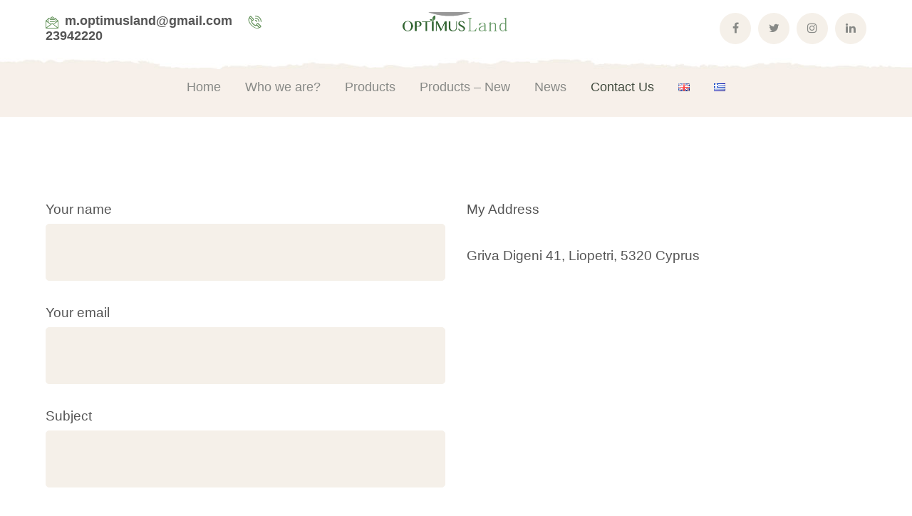

--- FILE ---
content_type: text/html; charset=UTF-8
request_url: https://optimus-land.com/contact-us-2/
body_size: 10312
content:
<!DOCTYPE html>
<html lang="en-GB" prefix="og: https://ogp.me/ns#" class="no-js">
<head>
	<meta charset="UTF-8">
	<meta name="viewport" content="width=device-width">
	<link rel="profile" href="https://gmpg.org/xfn/11">
	
	<title>Contact Us | Optimus Land</title>

		<!-- All in One SEO 4.0.18 -->
		<link rel="canonical" href="https://optimus-land.com/contact-us-2/"/>
		<meta property="og:site_name" content="Optimus Land | More than just fresh potato"/>
		<meta property="og:type" content="article"/>
		<meta property="og:title" content="Contact Us | Optimus Land"/>
		<meta property="og:url" content="https://optimus-land.com/contact-us-2/"/>
		<meta property="article:published_time" content="2017-10-16T13:54:07Z"/>
		<meta property="article:modified_time" content="2021-02-09T19:41:18Z"/>
		<meta property="twitter:card" content="summary"/>
		<meta property="twitter:domain" content="optimus-land.com"/>
		<meta property="twitter:title" content="Contact Us | Optimus Land"/>
		<script type="application/ld+json" class="aioseo-schema">
			{"@context":"https:\/\/schema.org","@graph":[{"@type":"WebSite","@id":"https:\/\/optimus-land.com\/#website","url":"https:\/\/optimus-land.com\/","name":"Optimus Land","description":"More than just fresh potato","publisher":{"@id":"https:\/\/optimus-land.com\/#organization"}},{"@type":"Organization","@id":"https:\/\/optimus-land.com\/#organization","name":"Optimus Land","url":"https:\/\/optimus-land.com\/"},{"@type":"BreadcrumbList","@id":"https:\/\/optimus-land.com\/contact-us-2\/#breadcrumblist","itemListElement":[{"@type":"ListItem","@id":"https:\/\/optimus-land.com\/#listItem","position":"1","item":{"@id":"https:\/\/optimus-land.com\/#item","name":"Home","description":"More than just fresh potato","url":"https:\/\/optimus-land.com\/"},"nextItem":"https:\/\/optimus-land.com\/contact-us-2\/#listItem"},{"@type":"ListItem","@id":"https:\/\/optimus-land.com\/contact-us-2\/#listItem","position":"2","item":{"@id":"https:\/\/optimus-land.com\/contact-us-2\/#item","name":"Contact Us","url":"https:\/\/optimus-land.com\/contact-us-2\/"},"previousItem":"https:\/\/optimus-land.com\/#listItem"}]},{"@type":"WebPage","@id":"https:\/\/optimus-land.com\/contact-us-2\/#webpage","url":"https:\/\/optimus-land.com\/contact-us-2\/","name":"Contact Us | Optimus Land","inLanguage":"en-GB","isPartOf":{"@id":"https:\/\/optimus-land.com\/#website"},"breadcrumb":{"@id":"https:\/\/optimus-land.com\/contact-us-2\/#breadcrumblist"},"datePublished":"2017-10-16T13:54:07+02:00","dateModified":"2021-02-09T19:41:18+02:00"}]}
		</script>
		<!-- All in One SEO -->

<link rel='dns-prefetch' href='//maps.googleapis.com'/>
<link rel='dns-prefetch' href='//s.w.org'/>
<link rel="alternate" type="application/rss+xml" title="Optimus Land &raquo; Feed" href="https://optimus-land.com/feed/"/>
<link rel="alternate" type="application/rss+xml" title="Optimus Land &raquo; Comments Feed" href="https://optimus-land.com/comments/feed/"/>
		<!-- This site uses the Google Analytics by MonsterInsights plugin v9.11.1 - Using Analytics tracking - https://www.monsterinsights.com/ -->
		<!-- Note: MonsterInsights is not currently configured on this site. The site owner needs to authenticate with Google Analytics in the MonsterInsights settings panel. -->
					<!-- No tracking code set -->
				<!-- / Google Analytics by MonsterInsights -->
				<script type="text/javascript">window._wpemojiSettings={"baseUrl":"https:\/\/s.w.org\/images\/core\/emoji\/13.0.1\/72x72\/","ext":".png","svgUrl":"https:\/\/s.w.org\/images\/core\/emoji\/13.0.1\/svg\/","svgExt":".svg","source":{"concatemoji":"https:\/\/optimus-land.com\/wp-includes\/js\/wp-emoji-release.min.js?ver=5.6.16"}};!function(e,a,t){var n,r,o,i=a.createElement("canvas"),p=i.getContext&&i.getContext("2d");function s(e,t){var a=String.fromCharCode;p.clearRect(0,0,i.width,i.height),p.fillText(a.apply(this,e),0,0);e=i.toDataURL();return p.clearRect(0,0,i.width,i.height),p.fillText(a.apply(this,t),0,0),e===i.toDataURL()}function c(e){var t=a.createElement("script");t.src=e,t.defer=t.type="text/javascript",a.getElementsByTagName("head")[0].appendChild(t)}for(o=Array("flag","emoji"),t.supports={everything:!0,everythingExceptFlag:!0},r=0;r<o.length;r++)t.supports[o[r]]=function(e){if(!p||!p.fillText)return!1;switch(p.textBaseline="top",p.font="600 32px Arial",e){case"flag":return s([127987,65039,8205,9895,65039],[127987,65039,8203,9895,65039])?!1:!s([55356,56826,55356,56819],[55356,56826,8203,55356,56819])&&!s([55356,57332,56128,56423,56128,56418,56128,56421,56128,56430,56128,56423,56128,56447],[55356,57332,8203,56128,56423,8203,56128,56418,8203,56128,56421,8203,56128,56430,8203,56128,56423,8203,56128,56447]);case"emoji":return!s([55357,56424,8205,55356,57212],[55357,56424,8203,55356,57212])}return!1}(o[r]),t.supports.everything=t.supports.everything&&t.supports[o[r]],"flag"!==o[r]&&(t.supports.everythingExceptFlag=t.supports.everythingExceptFlag&&t.supports[o[r]]);t.supports.everythingExceptFlag=t.supports.everythingExceptFlag&&!t.supports.flag,t.DOMReady=!1,t.readyCallback=function(){t.DOMReady=!0},t.supports.everything||(n=function(){t.readyCallback()},a.addEventListener?(a.addEventListener("DOMContentLoaded",n,!1),e.addEventListener("load",n,!1)):(e.attachEvent("onload",n),a.attachEvent("onreadystatechange",function(){"complete"===a.readyState&&t.readyCallback()})),(n=t.source||{}).concatemoji?c(n.concatemoji):n.wpemoji&&n.twemoji&&(c(n.twemoji),c(n.wpemoji)))}(window,document,window._wpemojiSettings);</script>
		<style type="text/css">img.wp-smiley,img.emoji{display:inline!important;border:none!important;box-shadow:none!important;height:1em!important;width:1em!important;margin:0 .07em!important;vertical-align:-.1em!important;background:none!important;padding:0!important}</style>
	<link rel='stylesheet' id='extraicon-css' href='https://optimus-land.com/wp-content/plugins/wprt-addons//assets/agrikoleicons.css?ver=5.6.16' type='text/css' media='all'/>
<link rel='stylesheet' id='extraicon2-css' href='https://optimus-land.com/wp-content/plugins/wprt-addons//assets/pe-icon-7-stroke.css?ver=5.6.16' type='text/css' media='all'/>
<link rel='stylesheet' id='extraicon3-css' href='https://optimus-land.com/wp-content/plugins/wprt-addons//assets/eleganticons.css?ver=5.6.16' type='text/css' media='all'/>
<link rel='stylesheet' id='wp-block-library-css' href='https://optimus-land.com/wp-includes/css/dist/block-library/style.min.css?ver=5.6.16' type='text/css' media='all'/>
<style id='wp-block-library-inline-css' type='text/css'>.has-text-align-justify{text-align:justify}</style>
<link rel='stylesheet' id='amazonpolly-css' href='https://optimus-land.com/wp-content/plugins/amazon-polly/public/css/amazonpolly-public.css?ver=1.0.0' type='text/css' media='all'/>
<link rel='stylesheet' id='contact-form-7-css' href='https://optimus-land.com/wp-content/plugins/contact-form-7/includes/css/styles.css?ver=5.3.2' type='text/css' media='all'/>
<link rel='stylesheet' id='rs-plugin-settings-css' href='https://optimus-land.com/wp-content/plugins/revslider/public/assets/css/rs6.css?ver=6.2.23' type='text/css' media='all'/>
<style id='rs-plugin-settings-inline-css' type='text/css'>#rs-demo-id{}</style>
<link rel='stylesheet' id='animate-css' href='https://optimus-land.com/wp-content/themes/agrikole/assets/css/animate.css?ver=3.5.2' type='text/css' media='all'/>
<link rel='stylesheet' id='animsition-css' href='https://optimus-land.com/wp-content/themes/agrikole/assets/css/animsition.css?ver=4.0.1' type='text/css' media='all'/>
<link rel='stylesheet' id='slick-css' href='https://optimus-land.com/wp-content/themes/agrikole/assets/css/slick.css?ver=1.6.0' type='text/css' media='all'/>
<link rel='stylesheet' id='eleganticons-css' href='https://optimus-land.com/wp-content/themes/agrikole/assets/css/eleganticons.css?ver=1.0.0' type='text/css' media='all'/>
<link rel='stylesheet' id='pe-icon-7-stroke-css' href='https://optimus-land.com/wp-content/themes/agrikole/assets/css/pe-icon-7-stroke.css?ver=1.0.0' type='text/css' media='all'/>
<link rel='stylesheet' id='fontawesome-css' href='https://optimus-land.com/wp-content/themes/agrikole/assets/css/fontawesome.css?ver=4.7.0' type='text/css' media='all'/>
<link rel='stylesheet' id='coreicon-css' href='https://optimus-land.com/wp-content/themes/agrikole/assets/css/coreicon.css?ver=1.0.0' type='text/css' media='all'/>
<link rel='stylesheet' id='agrikole-theme-style-css' href='https://optimus-land.com/wp-content/themes/agrikole/style.css?ver=1.0.0' type='text/css' media='all'/>
<style id='agrikole-theme-style-inline-css' type='text/css'>body{font-family:Arial,Helvetica,sans-serif;font-weight:200;font-style:normal;font-size:19px;color:#555}h1,h2,h3,h4,h5,h6{font-style:italic}.text-accent-color,.link-dark:hover,.link-gray:hover,.sticky-post,#site-logo .site-logo-text:hover,.header-style-3 #site-header .nav-top-cart-wrapper .nav-cart-trigger:hover,.header-style-3 #site-header .header-search-trigger:hover,.header-style-3 .header-info>.content:before,.header-style-5 #site-header .nav-top-cart-wrapper .nav-cart-trigger:hover,.header-style-5 #site-header .header-search-trigger:hover,.hentry .post-tags .inner:before,#featured-title #breadcrumbs a:hover,.hentry .page-links span,.hentry .page-links a span,.hentry .post-tags .inner:before,.hentry .post-tags a:hover,.hentry .post-author .author-socials .socials a,.related-news .related-title,.related-news .post-item .post-categories a:hover,.related-news .post-item .text-wrap h3 a:hover,.related-news .related-post .slick-next:hover:before,.related-news .related-post .slick-prev:hover:before,.comment-edit-link,.unapproved,.logged-in-as a,#sidebar .widget.widget_calendar caption,.widget.widget_nav_menu .menu>li.current-menu-item>a,.widget.widget_nav_menu .menu>li.current-menu-item,#sidebar .widget.widget_calendar tbody #today,#sidebar .widget.widget_calendar tbody #today a,#sidebar .widget_information ul li.accent-icon i,#footer-widgets .widget_mc4wp_form_widget .mc4wp-form .submit-wrap button:before,#footer-widgets .widget.widget_recent_posts .post-author,#footer-widgets .widget.widget_recent_posts .post-author a,#bottom .bottom-bar-copyright a:hover,.agrikole-step-box .number-box .number,.agrikole-links.link-style-1.accent,.agrikole-links.link-style-2.accent,.agrikole-links.link-style-3.accent,.agrikole-arrow.hover-accent:hover,.agrikole-button.outline.outline-accent,.agrikole-button.outline.outline-accent .icon,.agrikole-counter .icon.accent,.agrikole-counter .prefix.accent,.agrikole-counter .suffix.accent,.agrikole-counter .number.accent,.agrikole-divider.has-icon .icon-wrap>span.accent,.agrikole-single-heading .heading.accent,.agrikole-headings .heading.accent,.agrikole-icon.accent>.icon,.agrikole-image-box .item .title a:hover,.agrikole-news .meta .author a:hover,.agrikole-news .meta .comment a:hover,.agrikole-progress .perc.accent,.agrikole-list .icon.accent,.woocommerce-page .woocommerce-MyAccount-content .woocommerce-info .button,.products li .product-info .button,.products li .product-info .added_to_cart,.products li .product-cat:hover,.products li h2:hover,.woo-single-post-class .woocommerce-grouped-product-list-item__label a:hover,.woocommerce-page .shop_table.cart .product-name a:hover,.product_list_widget .product-title:hover,.widget_recent_reviews .product_list_widget a:hover,.widget_product_categories ul li a:hover,.widget.widget_product_search .woocommerce-product-search .search-submit:hover:before,.widget_shopping_cart_content ul li a:hover,a{color:#018d6a}blockquote:before,button,input[type="button"],input[type="reset"],input[type="submit"],bg-accent,#main-nav>ul>li>a>span:before,#main-nav .sub-menu li a:before,.header-style-3 #main-nav>ul>li.current-menu-item>a>span,.header-style-3 #main-nav>ul>li.current-menu-parent>a>span,.header-style-5 #main-nav>ul>li.current-menu-item>a>span,.header-style-5 #main-nav>ul>li.current-menu-parent>a>span,.hentry .post-media .post-date-custom,.post-media .slick-prev:hover,.post-media .slick-next:hover,.post-media .slick-dots li.slick-active button,.hentry .post-link a>span:before,.comment-reply a,#cancel-comment-reply-link,#footer-widgets .widget .widget-title>span:after,#sidebar .widget.widget_search .search-form,.widget.widget_search .search-form .search-submit,.widget_mc4wp_form_widget .mc4wp-form .submit-wrap button,#sidebar .widget.widget_tag_cloud .tagcloud a:hover,.widget_product_tag_cloud .tagcloud a:hover,.no-results-content .search-form .search-submit:before,.agrikole-accordions .accordion-item.active .accordion-heading>.inner:before,.agrikole-step-box .number-box:hover .number,.agrikole-links>span:before,.agrikole-links.link-style-1.accent>span:before,.agrikole-links.link-style-1.accent>span:after,.agrikole-links.link-style-1.dark>span:after,.agrikole-links.link-style-2.accent>span:before,.agrikole-links.link-style-3.accent>span:after,.agrikole-links.link-style-3.dark>span:after,.agrikole-button.accent,.agrikole-button.outline.outline-accent:hover,.agrikole-content-box>.inner.accent,.agrikole-content-box>.inner.dark-accent,.agrikole-content-box>.inner.light-accent,.agrikole-single-heading .line.accent,.agrikole-headings .sep.accent,.agrikole-headings .heading>span,.agrikole-icon-box:hover .icon-number,.agrikole-icon.accent-bg .icon,.agrikole-image-box .item .thumb .hover-image .arrow,.agrikole-image-box.style-2 .url-wrap .arrow,.agrikole-images-grid .zoom-popup:after,.agrikole-news .image-wrap .post-date-custom,.project-box .project-text .button a,.project-box .project-text .arrow a,.agrikole-progress .progress-animate.accent,.agrikole-images-carousel.has-borders:after,.agrikole-images-carousel.has-borders:before,.agrikole-images-carousel.has-arrows.arrow-bottom .owl-nav,.agrikole-team .socials li a:hover,.agrikole-video-icon.accent a,.woocommerce-page .wc-proceed-to-checkout .button,.woocommerce-page .return-to-shop a,#payment #place_order,.widget_price_filter .price_slider_amount .button:hover,.widget_shopping_cart_content .buttons a.checkout{background-color:#018d6a}.underline-solid:after,.underline-dotted:after,.underline-dashed:after{border-bottom-color:#018d6a}.widget.widget_links ul li a:after{border-bottom-color:#018d6a}.widget_mc4wp_form_widget .mc4wp-form .email-wrap input:focus{border-color:#018d6a}#sidebar .widget.widget_tag_cloud .tagcloud a:hover{border-color:#018d6a}.widget_product_tag_cloud .tagcloud a:hover{border-color:#018d6a}.no-results-content .search-form .search-field:focus{border-color:#018d6a}.agrikole-step-box .number-box .number{border-color:#018d6a}.agrikole-button.outline.outline-accent{border-color:#018d6a}.agrikole-button.outline.outline-accent:hover{border-color:#018d6a}.divider-icon-before.accent{border-color:#018d6a}.divider-icon-after.accent{border-color:#018d6a}.agrikole-divider.has-icon .divider-double.accent{border-color:#018d6a}.widget_price_filter .ui-slider .ui-slider-handle{border-color:#018d6a}.agrikole-progress .progress-animate.accent.gradient{background:rgba(1,141,106,1);background:-moz-linear-gradient(left,rgba(1,141,106,1) 0%,rgba(1,141,106,.3) 100%);background:-webkit-linear-gradient(left,rgba(1,141,106,1) 0%,rgba(1,141,106,.3) 100%);background:linear-gradient(to right,rgba(1,141,106,1) 0%,rgba(1,141,106,.3) 100%)!important}.animsition-loading{border-top-color:#eddd5e}.animsition-loading:before{border-top-color:#5b8c51}.header-style-1 #site-header:after{opacity:1}.header-style-2 #site-header:after{opacity:1}.header-style-3 #site-header:after{opacity:1}.header-style-4 #site-header:after{opacity:.0001}.header-style-5 #site-header:after{opacity:.0001}#main-nav>ul>li{padding-left:45;padding-right:45}#featured-title .main-title{color:#fff}#featured-title #breadcrumbs{color:#fff}#featured-title #breadcrumbs a{color:#fff}#footer-widgets .widget{color:#5b5b5b}#footer{background-color:#fff;background:fixed-top;padding-top:35px;padding-bottom:1px}#footer-widgets .widget .widget-title{margin:optimus}#footer-widgets .widget.widget_categories ul li{padding:13px 0 13px 0}#footer-widgets .widget.widget_meta ul li{padding:13px 0 13px 0}#footer-widgets .widget.widget_pages ul li{padding:13px 0 13px 0}#footer-widgets .widget.widget_archive ul li{padding:13px 0 13px 0}#footer-widgets .widget.widget_categories ul li a{color:#e50202}#footer-widgets .widget.widget_meta ul li a{color:#e50202}#footer-widgets .widget.widget_pages ul li a{color:#e50202}#footer-widgets .widget.widget_archive ul li a{color:#e50202}#footer-widgets .widget.widget_tag_cloud .tagcloud a{padding:2px 8px 2px 8px;margin-right:8px;margin-bottom:8px}#footer-widgets .widget.widget_tag_cloud .tagcloud a:after{border-radius:20px;background-color:#ce185b}#footer-widgets .widget.widget_links ul li a{color:#5ab237}#bottom .bottom-bar-inner-wrap{padding:5px 0 5px 0}</style>
<link rel='stylesheet' id='js_composer_front-css' href='https://optimus-land.com/wp-content/plugins/js_composer/assets/css/js_composer.min.css?ver=6.4.1' type='text/css' media='all'/>
<link rel='stylesheet' id='agrikole-owlcarousel-css' href='https://optimus-land.com/wp-content/plugins/wprt-addons/assets/owl.carousel.css?ver=2.2.1' type='text/css' media='all'/>
<link rel='stylesheet' id='agrikole-cubeportfolio-css' href='https://optimus-land.com/wp-content/plugins/wprt-addons/assets/cubeportfolio.min.css?ver=3.4.0' type='text/css' media='all'/>
<link rel='stylesheet' id='agrikole-magnificpopup-css' href='https://optimus-land.com/wp-content/plugins/wprt-addons/assets/magnific.popup.css?ver=1.0.0' type='text/css' media='all'/>
<link rel='stylesheet' id='agrikole-vegas-css' href='https://optimus-land.com/wp-content/plugins/wprt-addons/assets/vegas.css?ver=2.3.1' type='text/css' media='all'/>
<link rel='stylesheet' id='agrikole-ytplayer-css' href='https://optimus-land.com/wp-content/plugins/wprt-addons/assets/ytplayer.css?ver=3.0.2' type='text/css' media='all'/>
<link rel='stylesheet' id='flickity-css' href='https://optimus-land.com/wp-content/plugins/wprt-addons/assets/flickity.css?ver=2.2.1' type='text/css' media='all'/>
<link rel='stylesheet' id='jetpack_css-css' href='https://optimus-land.com/wp-content/plugins/jetpack/css/jetpack.css?ver=9.4.4' type='text/css' media='all'/>
<script type='text/javascript' src='https://optimus-land.com/wp-includes/js/jquery/jquery.min.js?ver=3.5.1' id='jquery-core-js'></script>
<script type='text/javascript' src='https://optimus-land.com/wp-includes/js/jquery/jquery-migrate.min.js?ver=3.3.2' id='jquery-migrate-js'></script>
<script type='text/javascript' src='https://optimus-land.com/wp-content/plugins/amazon-polly/public/js/amazonpolly-public.js?ver=1.0.0' id='amazonpolly-js'></script>
<script type='text/javascript' src='https://optimus-land.com/wp-content/plugins/revslider/public/assets/js/rbtools.min.js?ver=6.2.23' id='tp-tools-js'></script>
<script type='text/javascript' src='https://optimus-land.com/wp-content/plugins/revslider/public/assets/js/rs6.min.js?ver=6.2.23' id='revmin-js'></script>
<script type='text/javascript' src='https://maps.googleapis.com/maps/api/js?ver=v3' id='google-maps-api-js'></script>
<link rel="https://api.w.org/" href="https://optimus-land.com/wp-json/"/><link rel="alternate" type="application/json" href="https://optimus-land.com/wp-json/wp/v2/pages/1339"/><link rel="EditURI" type="application/rsd+xml" title="RSD" href="https://optimus-land.com/xmlrpc.php?rsd"/>
<link rel="wlwmanifest" type="application/wlwmanifest+xml" href="https://optimus-land.com/wp-includes/wlwmanifest.xml"/> 
<meta name="generator" content="WordPress 5.6.16"/>
<link rel='shortlink' href='https://optimus-land.com/?p=1339'/>
<link rel="alternate" type="application/json+oembed" href="https://optimus-land.com/wp-json/oembed/1.0/embed?url=https%3A%2F%2Foptimus-land.com%2Fcontact-us-2%2F"/>
<link rel="alternate" type="text/xml+oembed" href="https://optimus-land.com/wp-json/oembed/1.0/embed?url=https%3A%2F%2Foptimus-land.com%2Fcontact-us-2%2F&#038;format=xml"/>
<style type='text/css'>img#wpstats{display:none}</style><link rel="shortcut icon" href="https://optimus-land.com/wp-content/uploads/2021/01/Logo.gif" type="image/x-icon"><style type="text/css">.recentcomments a{display:inline!important;padding:0!important;margin:0!important}</style><meta name="generator" content="Powered by WPBakery Page Builder - drag and drop page builder for WordPress."/>
<link rel="amphtml" href="https://optimus-land.com/contact-us-2/?amp"><meta name="generator" content="Powered by Slider Revolution 6.2.23 - responsive, Mobile-Friendly Slider Plugin for WordPress with comfortable drag and drop interface."/>
<script type="text/javascript">function setREVStartSize(e){window.RSIW=window.RSIW===undefined?window.innerWidth:window.RSIW;window.RSIH=window.RSIH===undefined?window.innerHeight:window.RSIH;try{var pw=document.getElementById(e.c).parentNode.offsetWidth,newh;pw=pw===0||isNaN(pw)?window.RSIW:pw;e.tabw=e.tabw===undefined?0:parseInt(e.tabw);e.thumbw=e.thumbw===undefined?0:parseInt(e.thumbw);e.tabh=e.tabh===undefined?0:parseInt(e.tabh);e.thumbh=e.thumbh===undefined?0:parseInt(e.thumbh);e.tabhide=e.tabhide===undefined?0:parseInt(e.tabhide);e.thumbhide=e.thumbhide===undefined?0:parseInt(e.thumbhide);e.mh=e.mh===undefined||e.mh==""||e.mh==="auto"?0:parseInt(e.mh,0);if(e.layout==="fullscreen"||e.l==="fullscreen")newh=Math.max(e.mh,window.RSIH);else{e.gw=Array.isArray(e.gw)?e.gw:[e.gw];for(var i in e.rl)if(e.gw[i]===undefined||e.gw[i]===0)e.gw[i]=e.gw[i-1];e.gh=e.el===undefined||e.el===""||(Array.isArray(e.el)&&e.el.length==0)?e.gh:e.el;e.gh=Array.isArray(e.gh)?e.gh:[e.gh];for(var i in e.rl)if(e.gh[i]===undefined||e.gh[i]===0)e.gh[i]=e.gh[i-1];var nl=new Array(e.rl.length),ix=0,sl;e.tabw=e.tabhide>=pw?0:e.tabw;e.thumbw=e.thumbhide>=pw?0:e.thumbw;e.tabh=e.tabhide>=pw?0:e.tabh;e.thumbh=e.thumbhide>=pw?0:e.thumbh;for(var i in e.rl)nl[i]=e.rl[i]<window.RSIW?0:e.rl[i];sl=nl[0];for(var i in nl)if(sl>nl[i]&&nl[i]>0){sl=nl[i];ix=i;}var m=pw>(e.gw[ix]+e.tabw+e.thumbw)?1:(pw-(e.tabw+e.thumbw))/(e.gw[ix]);newh=(e.gh[ix]*m)+(e.tabh+e.thumbh);}if(window.rs_init_css===undefined)window.rs_init_css=document.head.appendChild(document.createElement("style"));document.getElementById(e.c).height=newh+"px";window.rs_init_css.innerHTML+="#"+e.c+"_wrapper { height: "+newh+"px }";}catch(e){console.log("Failure at Presize of Slider:"+e)}};</script>
		<style type="text/css" id="wp-custom-css">#copyright{font-size:14px}</style>
		<noscript><style>.wpb_animate_when_almost_visible{opacity:1}</style></noscript></head>

<body data-rsssl=1 class=" header-fixed no-sidebar site-layout-full-width header-style-2 header-btn-1 is-page no-padding-content has-related-project wpb-js-composer js-comp-ver-6.4.1 vc_responsive">

<div class="mobi-overlay"><span class="close"></span></div>
<div id="wrapper" style="">
		
    <div id="page" class="clearfix animsition">
    	<div id="site-header-wrap">
				<ul class="mobi-nav-extra">
		
		
			</ul>


	<header id="site-header" style="">
        <div class="site-header-inner agrikole-container">
        	<div class="wrap-inner">
	        
	<div class="header-info">
	    	        <span class="email content">
	            m.optimusland@gmail.com	        </span>
	    	        <span class="phone content">
	            23942220	        </span>
	    	</div><!-- /.header-info -->
	
	<div id="site-logo">
		<div id="site-logo-inner" style="max-width:150px;">
							<a class="main-logo" href="https://optimus-land.com/" title="Optimus Land" rel="home"><img src="https://optimus-land.com/wp-content/uploads/2021/01/op.gif" alt="Optimus Land"/></a>
					</div>
	</div><!-- #site-logo -->
	<div class="header-socials">
		<div class="header-socials-inner">
	    <a href="https://www.facebook.com" title="Facebook"><span class="fa fa-facebook-f" aria-hidden="true"></span><span class="screen-reader-text">Facebook Profile</span></a><a href="https://twitter.com" title="Twitter"><span class="fa fa-twitter" aria-hidden="true"></span><span class="screen-reader-text">Twitter Profile</span></a><a href="https://www.instagram.com" title="Instagram"><span class="fa fa-instagram" aria-hidden="true"></span><span class="screen-reader-text">Instagram Profile</span></a><a href="https://www.linkedin.com/company/optimus-land/" title="LinkedIn"><span class="fa fa-linkedin" aria-hidden="true"></span><span class="screen-reader-text">LinkedIn Profile</span></a>		</div>
	</div><!-- /.header-socials -->
		    	</div>
        </div><!-- /.site-header-inner -->

		<div class="site-navigation-wrap">
			<div class="agrikole-container inner">
				<div class="wrap-inner">
				
		<div class="mobile-button"><span></span></div>

		<nav id="main-nav" class="main-nav">
			<ul id="menu-top-menu" class="menu"><li id="menu-item-14519" class="menu-item menu-item-type-post_type menu-item-object-page menu-item-home menu-item-14519"><a href="https://optimus-land.com/"><span>Home</span></a></li>
<li id="menu-item-14546" class="menu-item menu-item-type-post_type menu-item-object-page menu-item-14546"><a href="https://optimus-land.com/about-us/"><span>Who we are?</span></a></li>
<li id="menu-item-14525" class="menu-item menu-item-type-post_type menu-item-object-page menu-item-14525"><a href="https://optimus-land.com/products/"><span>Products</span></a></li>
<li id="menu-item-14822" class="menu-item menu-item-type-post_type menu-item-object-page menu-item-14822"><a href="https://optimus-land.com/products-new/"><span>Products – New</span></a></li>
<li id="menu-item-14552" class="menu-item menu-item-type-post_type menu-item-object-page menu-item-14552"><a href="https://optimus-land.com/news/"><span>News</span></a></li>
<li id="menu-item-14545" class="menu-item menu-item-type-post_type menu-item-object-page current-menu-item page_item page-item-1339 current_page_item menu-item-14545"><a href="https://optimus-land.com/contact-us-2/" aria-current="page"><span>Contact Us</span></a></li>
<li id="menu-item-14592-en" class="lang-item lang-item-49 lang-item-en current-lang lang-item-first menu-item menu-item-type-custom menu-item-object-custom menu-item-14592-en"><a href="https://optimus-land.com/contact-us-2/" hreflang="en-GB" lang="en-GB"><span><img src="[data-uri]" title="English" alt="English" width="16" height="11" style="width: 16px; height: 11px;"/></span></a></li>
<li id="menu-item-14592-el" class="lang-item lang-item-52 lang-item-el no-translation menu-item menu-item-type-custom menu-item-object-custom menu-item-14592-el"><a href="https://optimus-land.com/el/home-01-%ce%b5%ce%bb%ce%bb%ce%b7%ce%bd%ce%b9%ce%ba%ce%ac/" hreflang="el" lang="el"><span><img src="[data-uri]" title="Ελληνικά" alt="Ελληνικά" width="16" height="11" style="width: 16px; height: 11px;"/></span></a></li>
</ul>		</nav>
					</div>
			</div>
		</div><!-- /.site-navigation-wrap -->
	</header><!-- /#site-header -->









		</div><!-- /#site-header-wrap -->

		
        <!-- Main Content -->
        <div id="main-content" class="site-main clearfix" style="">    <div id="content-wrap" class="agrikole-container">
        <div id="site-content" class="site-content clearfix">
        	<div id="inner-content" class="inner-content-wrap">
							<article class="page-content post-1339 page type-page status-publish hentry">
					<div class="vc_row wpb_row vc_row-fluid"><div class="wpb_column vc_column_container vc_col-sm-12"><div class="vc_column-inner"><div class="wpb_wrapper">
	<div class="agrikole-spacer clearfix" data-desktop="110" data-mobi="20" data-smobi="20"></div></div></div></div><div class="wpb_column vc_column_container vc_col-sm-6"><div class="vc_column-inner"><div class="wpb_wrapper"><div class="agrikole-cf7  bg- btn-green"><div role="form" class="wpcf7" id="wpcf7-f36-p1339-o1" lang="en-US" dir="ltr">
<div class="screen-reader-response"><p role="status" aria-live="polite" aria-atomic="true"></p> <ul></ul></div>
<form action="/contact-us-2/#wpcf7-f36-p1339-o1" method="post" class="wpcf7-form init" novalidate="novalidate" data-status="init">
<div style="display: none;">
<input type="hidden" name="_wpcf7" value="36"/>
<input type="hidden" name="_wpcf7_version" value="5.3.2"/>
<input type="hidden" name="_wpcf7_locale" value="en_US"/>
<input type="hidden" name="_wpcf7_unit_tag" value="wpcf7-f36-p1339-o1"/>
<input type="hidden" name="_wpcf7_container_post" value="1339"/>
<input type="hidden" name="_wpcf7_posted_data_hash" value=""/>
</div>
<p><label> Your name<br/>
    <span class="wpcf7-form-control-wrap your-name"><input type="text" name="your-name" value="" size="40" class="wpcf7-form-control wpcf7-text wpcf7-validates-as-required" aria-required="true" aria-invalid="false"/></span> </label></p>
<p><label> Your email<br/>
    <span class="wpcf7-form-control-wrap your-email"><input type="email" name="your-email" value="" size="40" class="wpcf7-form-control wpcf7-text wpcf7-email wpcf7-validates-as-required wpcf7-validates-as-email" aria-required="true" aria-invalid="false"/></span> </label></p>
<p><label> Subject<br/>
    <span class="wpcf7-form-control-wrap your-subject"><input type="text" name="your-subject" value="" size="40" class="wpcf7-form-control wpcf7-text wpcf7-validates-as-required" aria-required="true" aria-invalid="false"/></span> </label></p>
<p><label> Your message (optional)<br/>
    <span class="wpcf7-form-control-wrap your-message"><textarea name="your-message" cols="40" rows="10" class="wpcf7-form-control wpcf7-textarea" aria-invalid="false"></textarea></span> </label></p>
<p><input type="submit" value="Submit" class="wpcf7-form-control wpcf7-submit"/></p>
<div class="wpcf7-response-output" aria-hidden="true"></div></form></div></div></div></div></div><div class="wpb_column vc_column_container vc_col-sm-6"><div class="vc_column-inner"><div class="wpb_wrapper">
	<div class="wpb_text_column wpb_content_element ">
		<div class="wpb_wrapper">
			<p>My Address</p>
<p>Griva Digeni 41, Liopetri, 5320 Cyprus</p>

		</div>
	</div>
</div></div></div></div>
				</article>

										</div>
        </div><!-- /#site-content -->

            </div><!-- /#content-wrap -->
		</div><!-- /.main-content -->

		<footer id="footer" class="" style=" background-position: center top; background-repeat: no-repeat; background-attachment: fixed; background-size: cover;">
		
	<div id="footer-widgets" class="agrikole-container">
		<div class="footer-grid  gutter-20">
						<div class="span_1_of_4 col">
				<div id="text-2" class="widget widget_text">			<div class="textwidget"><p><img loading="lazy" class="alignnone wp-image-14672 size-medium" src="https://optimus-land.com/wp-content/uploads/2021/01/Logo-300x300.gif" alt="" width="300" height="300" srcset="https://optimus-land.com/wp-content/uploads/2021/01/Logo-300x300.gif 300w, https://optimus-land.com/wp-content/uploads/2021/01/Logo-1024x1024.gif 1024w, https://optimus-land.com/wp-content/uploads/2021/01/Logo-150x150.gif 150w, https://optimus-land.com/wp-content/uploads/2021/01/Logo-768x768.gif 768w, https://optimus-land.com/wp-content/uploads/2021/01/Logo-640x640.gif 640w, https://optimus-land.com/wp-content/uploads/2021/01/Logo-370x370.gif 370w, https://optimus-land.com/wp-content/uploads/2021/01/Logo-140x140.gif 140w, https://optimus-land.com/wp-content/uploads/2021/01/Logo-570x570.gif 570w, https://optimus-land.com/wp-content/uploads/2021/01/Logo-100x100.gif 100w" sizes="(max-width: 300px) 100vw, 300px"/></p>
</div>
		</div><div id="mc4wp_form_widget-1" class="widget widget_mc4wp_form_widget"></div>			</div>

							<div class="span_1_of_4 col">
					<div id="text-3" class="widget widget_text">			<div class="textwidget"><p>&nbsp;</p>
<p><strong>Griva Digeni 41, Liopetri, 5320<br/>
</strong>Famagusta,<br/>
Cyprus<br/>
<strong>m.optimusland@gmail.com</strong><br/>
<strong>Tel: (357) 23942220</strong><br/>
<strong>Fax: (357) 23942220</strong></p>
</div>
		</div>				</div>
						
							<div class="span_1_of_4 col">
					<div id="text-4" class="widget widget_text">			<div class="textwidget"></div>
		</div>				</div>
			
							<div class="span_1_of_4 col">
					<div id="widget_socials-3" class="widget widget_socials"><h2 class="widget-title"><span>Follow us!</span></h2><div class="socials clearfix" style=""><div class="icon" style=""><a target="_blank" title="facebook" href="https://www.facebook.com/OptimusLand" style="margin-bottom:10px"><i class="fa fa-facebook"></i></a></div><div class="icon" style=""><a target="_blank" title="linkedin" href="https://www.linkedin.com/company/72247674/admin/" style="margin-bottom:10px"><i class="fa fa-linkedin"></i></a></div></div></div>				</div>
					</div>
	</div>
</footer>
		
		
<div id="bottom" class="style-1" style="">
    <div class="agrikole-container">
        <div class="bottom-bar-inner-wrap">
            <div class="bottom-bar-copyright clearfix">
                                    <div id="copyright">
                        Optimus Land - More than just Cyrpus fresh potato ©                    </div>
                
                            </div><!-- /.bottom-bar-copyright -->
        </div>
    </div>
</div><!-- /#bottom -->
	</div><!-- /#page -->
</div><!-- /#wrapper -->


<a id="scroll-top"></a>
<script type='text/javascript' id='contact-form-7-js-extra'>//<![CDATA[
var wpcf7={"apiSettings":{"root":"https:\/\/optimus-land.com\/wp-json\/contact-form-7\/v1","namespace":"contact-form-7\/v1"}};
//]]></script>
<script type='text/javascript' src='https://optimus-land.com/wp-content/plugins/contact-form-7/includes/js/scripts.js?ver=5.3.2' id='contact-form-7-js'></script>
<script type='text/javascript' src='https://optimus-land.com/wp-content/themes/agrikole/assets/js/html5shiv.js?ver=3.7.3' id='html5shiv-js'></script>
<script type='text/javascript' src='https://optimus-land.com/wp-content/themes/agrikole/assets/js/respond.js?ver=1.3.0' id='respond-js'></script>
<script type='text/javascript' src='https://optimus-land.com/wp-content/themes/agrikole/assets/js/matchmedia.js?ver=1.0.0' id='matchmedia-js'></script>
<script type='text/javascript' src='https://optimus-land.com/wp-content/themes/agrikole/assets/js/easing.js?ver=1.3.0' id='easing-js'></script>
<script type='text/javascript' src='https://optimus-land.com/wp-content/themes/agrikole/assets/js/fitvids.js?ver=1.1.0' id='fitvids-js'></script>
<script type='text/javascript' src='https://optimus-land.com/wp-content/themes/agrikole/assets/js/animsition.js?ver=4.0.1' id='animsition-js'></script>
<script type='text/javascript' src='https://optimus-land.com/wp-content/themes/agrikole/assets/js/main.js?ver=1.0.0' id='agrikole-theme-script-js'></script>
<script type='text/javascript' src='https://optimus-land.com/wp-content/plugins/wprt-addons/assets/imagesloaded.js?ver=4.1.3' id='agrikole-imagesloaded-js'></script>
<script type='text/javascript' src='https://optimus-land.com/wp-content/plugins/wprt-addons/assets/equalize.min.js?ver=1.0.0' id='agrikole-equalize-js'></script>
<script type='text/javascript' src='https://optimus-land.com/wp-content/plugins/wprt-addons/assets/magnific.popup.min.js?ver=1.0.0' id='agrikole-magnificpopup-js'></script>
<script type='text/javascript' src='https://optimus-land.com/wp-content/plugins/wprt-addons/assets/appear.js?ver=0.3.6' id='agrikole-appear-js'></script>
<script type='text/javascript' src='https://optimus-land.com/wp-content/plugins/wprt-addons/assets/flickityside.js?ver=0.1.0' id='flickityside-js'></script>
<script type='text/javascript' src='https://optimus-land.com/wp-content/plugins/wprt-addons/assets/wow.min.js?ver=0.3.6' id='agrikole-wow-js'></script>
<script type='text/javascript' src='https://optimus-land.com/wp-content/plugins/wprt-addons/assets/waitforimages.js?ver=1.0.0' id='agrikole-waitforimages-js'></script>
<script type='text/javascript' src='https://optimus-land.com/wp-content/plugins/wprt-addons/assets/parallax-scroll.js?ver=0.2.6' id='agrikole-parallaxscroll-js'></script>
<script type='text/javascript' src='https://optimus-land.com/wp-content/plugins/wprt-addons/assets/shortcodes.js?ver=1.0' id='agrikole-shortcode-js'></script>
<script type='text/javascript' src='https://optimus-land.com/wp-includes/js/wp-embed.min.js?ver=5.6.16' id='wp-embed-js'></script>
<script type='text/javascript' src='https://optimus-land.com/wp-content/plugins/js_composer/assets/js/dist/js_composer_front.min.js?ver=6.4.1' id='wpb_composer_front_js-js'></script>
<script id="shopping-cart-items-updater" type="text/javascript"></script>
</body>
</html>

--- FILE ---
content_type: text/css
request_url: https://optimus-land.com/wp-content/themes/agrikole/style.css?ver=1.0.0
body_size: 35976
content:
/**
 * Theme Name: Agrikole
 * Version: 1.4
 * Description: Agriculture Farm & Farmers WordPress Theme
 * Author: Ninzio
 * Theme URI: https://ninzio.com/agrikole
 * Author URI: https://themeforest.net/user/ninzio
 * License: Custom license
 * License URI: Licensing/README_License.txt
 * Tags: left-sidebar, right-sidebar, custom-background, custom-colors, custom-header, custom-menu, editor-style, featured-images, post-formats, sticky-post, threaded-comments, translation-ready
 * Text Domain: agrikole
**/


/* TABLE OF CONTENTS

 * MAIN STYLE
   * Reset Browsers
   * General
   *  Elements
   *  Forms
   *  Typography
   * Extra classes
   * Revolution Slider
   * WordPress Styles
   * Layout
   *  Sidebar Right
   *  Sidebar Left
   *  No Sidebar
   *  Boxed layout
   * Header Gene
   *  Logo
   *  Menu
   *  Sub Menu
   *  Mega Menu
   *  Mobile Menu
   *  Mobile Menu Extend
   *  Mobile Menu Button
   *  Cart Icon
   *  Search Icon
   *  Header Styles
   *   Header Style 1
   *   Header Style 2
   *   Header Style 3
   *   Header Style 4
   *   Header Style 5
   *   Header Fixed
   * Featured Title
   * Blog Post
   *  Post media
   *  Post title
   *  Post meta
   *  Post excerpt
   *  Post link
   * Blog single
   *   Post tags
   *   Post author
   *   Post related
   *   Comments
   *    Comment list
   *    Comment form
   * Widgets
   *  Title Widget
   *  Widget: Text
   *  Widget: Categories, Meta, Archives, Pages
   *  Widget: Recent Entries
   *  Widget: Nav
   *  Widget: Calendar
   *  Widget: Links
   *  Widget: Twitter
   *  Widget: Search
   *  Widget: Socials
   *  Widget: Recent News Advanced 
   *  Widget: Instagram & Flickr
   *  Widget: Tags
   * Footer
   *  Grid
   *  Gutter
   * Bottom Bar
   * Scroll Top Button
   * Pagination
   * Nothing Found & 404 Page
   * Media Queries

 * ELEMENTS STYLE
   * Accordions & Toggles
   * Action Box
   * Links
   * Button
   * Content Box
   * CountDown
   * Counter
   * Divider
   * Product
   * Tabs
   * Fancy Text
   * Headings
   * Hero Section
   * Icon Box
   * Icons
   * Image Box
   * Image Grid
   * News
   * Partner
   * Projects
   * Progress Bar
   * Scroll Target
   * Subscribe Form
   * Member
   * Member Grid
   * Testimonails
   * Video Icon
   * List
   * Parallax Box
   * Socials
   * Contact Form 7
   * Price Tables switcher 2
   * Carousel Constrols

 * SHOP STYLE
   * Single Product
   * Cart Page
   * Checkout Page
   * Widgets

-------------------------------------------------------------- */


/*
MAIN STYLE
-------------------------------------------------------------- */


/* Reset Browsers
-------------------------------------------------------------- */

html,
body,
div,
span,
applet,
object,
iframe,
h1,
h2,
h3,
h4,
h5,
h6,
p,
blockquote,
pre,
a,
abbr,
acronym,
address,
big,
cite,
code,
del,
dfn,
em,
img,
ins,
kbd,
q,
s,
samp,
small,
strike,
strong,
sub,
sup,
tt,
var,
b,
u,
i,
dl,
dt,
dd,
ol,
ul,
li,
fieldset,
form,
label,
legend,
table,
caption,
tbody,
tfoot,
thead,
tr,
th,
td,
article,
aside,
canvas,
details,
embed,
figure,
figcaption,
footer,
header,
hgroup,
menu,
nav,
output,
section,
summary,
time,
mark,
audio,
video {
    margin: 0;
    padding: 0;
    border: 0;
    outline: 0;
    font: inherit;
    vertical-align: baseline;
    font-family: inherit;
    font-size: 100%;
    font-style: inherit;
    font-weight: inherit;
}

article,
aside,
details,
figcaption,
figure,
footer,
header,
hgroup,
menu,
nav,
section {
    display: block
}

html {
    font-size: 62.5%;
    overflow-y: scroll;
    -webkit-text-size-adjust: 100%;
    -ms-text-size-adjust: 100%;
}

*,
*:before,
*:after {
    -webkit-box-sizing: border-box;
    -moz-box-sizing: border-box;
    box-sizing: border-box;
}

body {
    background: #fff;
    line-height: 1;
}

article,
aside,
details,
figcaption,
figure,
footer,
header,
main,
nav,
section {
    display: block
}

ol,
ul {
    list-style: none
}

table {
    border-collapse: collapse;
    border-spacing: 0;
}

caption,
th,
td {
    font-weight: normal;
    text-align: left;
}

blockquote:before,
blockquote:after,
q:before,
q:after {
    content: '';
    content: none;
}

blockquote,
q {
    quotes: none
}

a:focus {
    outline: none
}

a:hover,
a:active {
    outline: 0
}

a img {
    border: 0
}

img {
    max-width: 100%;
    height: auto;
}

select {
    max-width: 100%
}


/* General
-------------------------------------------------------------- */

body {
    font-family: "Barlow", sans-serif;
    color: #878986;
    font-size: 16px;
    font-weight: 500;
    line-height: 2.125;
    background-color: #fff;
    -webkit-font-smoothing: antialiased;
    -moz-osx-font-smoothing: grayscale;
    text-rendering: optimizeLegibility;
    overflow-x: hidden;
    overflow-y: hidden;
}

img {
    height: auto;
    max-width: 100%;
    vertical-align: middle;
    -ms-interpolation-mode: bicubic
}

p {
    margin: 0 0 25px;
}

strong,
b,
cite {
    font-weight: 700;
}

dfn,
cite,
em,
i {
    font-style: italic;
}

blockquote {
    font-style: italic;
    font-size: 18px;
    line-height: 29px;
    font-weight: 400;
    color: #404a3d;
    background-color: #f5f0e9;
    border-radius: 5px;
    padding: 20px;
    position: relative;
    margin: 20px 0;
}

blockquote:before {
    content: "";
    position: absolute;
    left: 0;
    top: 0;
    width: 3px;
    height: 100%;
    background-color: #eddd5e;
}

blockquote cite {
    font-weight: 400;
    margin-top: 25px;
    display: block;
    font-size: 14px;
    color: #404a3d;
    padding-left: 30px;
    font-style: normal;
    position: relative;
}

blockquote cite:before {
    content: "";
    position: absolute;
    left: 0;
    top: 50%;
    width: 20px;
    height: 2px;
    background-color: #404a3d;
}

blockquote > p:last-child {
    margin-bottom: 0;
}

blockquote i {
    font-style: normal;
}

abbr,
acronym {
    border-bottom: 1px dotted #f5f0e9;
    cursor: help;
}

mark,
ins {
    text-decoration: none;
    background-color: #fff9c0;
}

sup,
sub {
    font-size: 75%;
    height: 0;
    line-height: 0;
    position: relative;
    vertical-align: baseline;
}

sup {
    top: -6px;
}

sub {
    bottom: -3px;
}

small {
    font-size: 75%;
}

big {
    font-size: 125%;
}

address {
    font-style: italic;
    margin: 0 0 20px;
}

code,
kbd,
tt,
var {
    font-family: Inconsolata, monospace;
    font-size: 14px;
}

pre {
    margin: 15px 0;
    padding: 15px;
    background: #f7f7f7;
    border: 1px solid #f5f0e9;
    overflow-x: auto;
    font-family: Inconsolata, monospace;
    -webkit-hyphens: none;
    hyphens: none;
    border-radius: 0;
    height: auto;
}


/* Elements
-------------------------------------------------------------- */

html {
    box-sizing: border-box;
}

*,
*:before,
*:after {
    box-sizing: inherit;
}

hr {
    background-color: #f5f0e9;
    border: 0;
    height: 1px;
    margin-bottom: 20px;
}


/* List */

ul,
ol {
    padding: 0;
    margin: 0 0 20px 20px;
}

ul {
    list-style: disc;
}

ul ul {
    list-style-type: circle;
}

ol {
    list-style: decimal;
}

li > ul,
li > ol {
    margin-bottom: 0;
}

dl,
dd {
    margin: 0 0 20px;
}

dt {
    font-weight: bold;
}

del {
    opacity: 0.5;
}


/* Table */

table,
th,
td {
    border: 1px solid #f5f0e9;
}

table {
    border-collapse: separate;
    border-spacing: 0;
    border-width: 1px 0 0 1px;
    margin: 0 0 30px;
    table-layout: fixed;
    width: 100%;
}

caption,
th,
td {
    font-weight: normal;
    text-align: left;
}

th {
    border-width: 0 1px 1px 0;
    font-weight: bold;
}

td {
    border-width: 0 1px 1px 0;
}

th,
td {
    padding: 8px 12px;
}


/* Media */

embed,
iframe,
object,
video {
    margin-bottom: 20px;
    max-width: 100%;
    vertical-align: middle;
}

p > embed,
p > iframe,
p > object,
p > video {
    margin-bottom: 0;
}


/* Accessibility - Text meant only for screen readers */

.screen-reader-text {
    clip: rect(1px, 1px, 1px, 1px);
    position: absolute !important;
    height: 1px;
    width: 1px;
    overflow: hidden;
}

.screen-reader-text:focus {
    background-color: #f1f1f1;
    border-radius: 3px;
    box-shadow: 0 0 2px 2px rgba(0, 0, 0, 0.6);
    clip: auto !important;
    color: #21759b;
    display: block;
    height: auto;
    left: 5px;
    line-height: normal;
    padding: 15px 23px 14px;
    text-decoration: none;
    top: 5px;
    width: auto;
    z-index: 100000;
}


/* Forms
-------------------------------------------------------------- */


/* Fixes */

button,
input {
    line-height: normal;
}

button,
input,
select,
textarea {
    font-size: 100%;
    line-height: inherit;
    margin: 0;
    vertical-align: baseline;
}

input,
textarea {
    font-size: 1em;
    max-width: 100%;
    background-image: -webkit-linear-gradient(rgba(255, 255, 255, 0), rgba(255, 255, 255, 0));
    /* Removing the inner shadow on iOS inputs */
}

textarea {
    overflow: auto;
    /* Removes default vertical scrollbar in IE6/7/8/9 */
    vertical-align: top;
    /* Improves readability and alignment in all browsers */
}

input[type="checkbox"] {
    display: inline;
}

button,
input[type="button"],
input[type="reset"],
input[type="submit"] {
    line-height: 1;
    cursor: pointer;
    -webkit-appearance: button;
    border: 0;
}

input[type="checkbox"],
input[type="radio"] {
    padding: 0;
    /* Addresses excess padding in IE8/9 */
}

input[type="search"] {
    -webkit-appearance: textfield;
    /* Addresses appearance set to searchfield in S5, Chrome */
}

input[type="search"]:-webkit-search-decoration {
    /* Corrects inner padding displayed oddly in S5, Chrome on OSX */
    -webkit-appearance: none;
}

input[type="search"]::-webkit-search-decoration,
input[type="search"]::-webkit-search-cancel-button,
input[type="search"]::-webkit-search-results-button,
input[type="search"]::-webkit-search-results-decoration {
    display: none;
}

button:-moz-focus-inner,
input:-moz-focus-inner {
    border: 0;
    padding: 0;
}


/* Remove chrome yellow autofill */

input:-webkit-autofill {
    -webkit-box-shadow: 0 0 0px 1000px #f7f7f7 inset
}


/* Reset search styling */

input[type="search"] {
    outline: 0
}

input[type="search"]:-webkit-search-decoration,
input[type="search"]:-webkit-search-cancel-button,
input[type="search"]:-webkit-search-results-button,
input[type="search"]:-webkit-search-results-decoration {
    display: none
}


/* Input normal */

select,
textarea,
input[type="text"],
input[type="password"],
input[type="datetime"],
input[type="datetime-local"],
input[type="date"],
input[type="month"],
input[type="time"],
input[type="week"],
input[type="number"],
input[type="email"],
input[type="url"],
input[type="search"],
input[type="tel"],
input[type="color"] {
    font-family: "Barlow", sans-serif;
    color: #878986;
    font-weight: 500;
    background-color: #f5f0e9;
    padding: 22px 30px;
    border-radius: 5px;
    border-style: solid;
    border-width: 1px;
    border-color: #f5f0e9;
    font-size: 16px;
    margin-bottom: 20px;
    text-shadow: none;
    box-shadow: none;
    box-sizing: border-box;
    transition: all ease 0.3s;
}

select {
    padding: 14px 20px;
    width: 100%;
    -webkit-appearance: none;
    margin: 0;
    background: #fff url("data:image/svg+xml;utf8,<svg xmlns='http://www.w3.org/2000/svg' width='100' height='100' fill='gray'><polygon points='0,0 100,0 50,50'/></svg>") no-repeat;
    background-size: 10px;
    background-position: calc(100% - 20px) 50%;
    background-repeat: no-repeat;
}

select {
    width: 100%;
    padding: 14px 20px;
}

#footer-widgets select {
    background-color: #394336;
    border-color: #394336;
    color: #c5c9c4;

}


/* Contact form 7 */

.wpcf7-form select,
.wpcf7-form textarea,
.wpcf7-form input[type="text"],
.wpcf7-form input[type="email"],
.wpcf7-form input[type="search"] {
    margin-bottom: 0;
    width: 100%;
}


/* Input focus */

textarea:focus,
input[type="text"]:focus,
input[type="password"]:focus,
input[type="datetime"]:focus,
input[type="datetime-local"]:focus,
input[type="date"]:focus,
input[type="month"]:focus,
input[type="time"]:focus,
input[type="week"]:focus,
input[type="number"]:focus,
input[type="email"]:focus,
input[type="url"]:focus,
input[type="search"]:focus,
input[type="tel"]:focus,
input[type="color"]:focus {
    border-color: #5b8c51;
    outline: 0;
    -webkit-box-shadow: none;
    box-shadow: none;
}


/* Button */

button,
input[type="button"],
input[type="reset"],
input[type="submit"] {
    font-family: "Barlow", sans-serif;
    font-size: 20px;
    font-weight: 500;
    color: #404a3d;
    background-color: #eddd5e;
    padding: 30px 50px;
    border-radius: 5px;
    display: inline-block;
    -webkit-appearance: none;
    transition: all ease 0.3s;
}


/* Button hover + focus */

button:hover,
input[type="button"]:hover,
input[type="reset"]:hover,
input[type="submit"]:hover,
button:focus,
input[type="button"]:focus,
input[type="reset"]:focus,
input[type="submit"]:focus {
    outline: 0;
    background-color: #404a3d;
    color: #fff;
}


/* Placeholder */

::placeholder {
    /* Chrome, Firefox, Opera, Safari 10.1+ */
    color: #878986;
    opacity: 1;
    /* Firefox */
}

:-ms-input-placeholder {
    /* Internet Explorer 10-11 */
    color: #878986;
}

::-ms-input-placeholder {
    /* Microsoft Edge */
    color: #878986;
}


/* Links */

a {
    color: #eddd5e;
    outline: 0;
    text-decoration: none;
    transition: all ease 0.3s;
}

a:hover,
a:focus,
a:active {
    outline: 0;
    color: #404a3d;
    text-decoration: none
}

a.hover-white:hover {
    color: #fff !important;
}


/* Typography
-------------------------------------------------------------- */

h1,
h2,
h3,
h4,
h5,
h6 {
    font-family: "Amatic SC", sans-serif;
    color: #404a3d;
    font-weight: 700;
    letter-spacing: -0.2px;
    margin: 0 0 25px;
    text-rendering: optimizeLegibility;
}

h1 {
    font-size: 3.75em;
    line-height: 1.2;
    /* 60px */
}

h2 {
    font-size: 3.25em;
    line-height: 1.2;
    /* 52px */
}

h3 {
    font-size: 2.75em;
    line-height: 1.3;
    /* 44px */
}

h4 {
    font-size: 2.215em;
    line-height: 1.3;
    /* 34px */
}

h5 {
    font-size: 1.75em;
    line-height: 1.35;
    /* 28px */
}

h6 {
    font-size: 1.25em;
    line-height: 1.35;
    /* 20px */
}

h1 a,
h2 a,
h3 a,
h4 a,
h5 a,
h6 a {
    color: inherit
}

.heading-font {
    font-family: "Amatic SC", sans-serif !important;
    font-weight: 700;
    text-rendering: optimizeLegibility;
}


/* Extra classes
-------------------------------------------------------------- */

.display-none,
.hidden {
    display: none !important;
}

.display-block {
    display: block !important;
}

.display-inline {
    display: inline !important;
}

.position-relative {
    position: relative !important;
}

.overflow-inherit {
    overflow: inherit !important;
}

.overflow-hidden {
    overflow: hidden !important;
}

.overflow-visible {
    overflow: visible !important;
}

.display-flex {
    display: flex;
}

.justify-content-center {
    justify-content: center;
}

.justify-content-flex-end {
    justify-content: flex-end;
}

.has-shadow {
    box-shadow: 0px 20px 20px 0px rgba(0, 0, 0, 0.05);
}

.text-accent-color {
    color: #eddd5e;
}

.text-color-1 {
    color: #0575e6;
}

.text-color-2 {
    color: #f7b446;
}

.text-color-3 {
    color: #ff3366;
}

.text-color-4 {
    color: #7540ee;
}

.text-color-5 {
    color: #3fb6dc;
}

.text-white {
    color: #fff !important;
}

.text-dark {
    color: #404a3d !important;
}

.text-light {
    color: #878986 !important;
}

.text-very-light {
    color: #a0a0a0 !important;
}

.link-dark {
    color: #404a3d;
}

.link-gray {
    color: #878986;
}

.link-dark:hover,
.link-gray:hover {
    color: #eddd5e;
}

.bg-accent {
    background-color: #eddd5e;
}

.bg-dark {
    background-color: #404a3d !important;
}

.bg-light {
    background-color: #f0f0f0 !important;
}

.bg-very-light {
    background-color: #f7f7f7 !important;
}

.text-italic {
    font-style: italic !important;
}

.text-center {
    text-align: center !important;
}

.text-right {
    text-align: right !important;
}

.text-left {
    text-align: left !important;
}

.text-del {
    text-decoration: line-through !important;
}

.underline-solid,
.underline-dotted,
.underline-dashed {
    position: relative;
}

.underline-solid:after,
.underline-dotted:after,
.underline-dashed:after {
    content: "";
    position: absolute;
    left: 0;
    bottom: 0;
    width: 100%;
    height: 1px;
    border-bottom: 1px solid #eddd5e;
}

.underline-dotted:after {
    border-bottom-style: dotted;
}

.underline-dashed:after {
    border-bottom-style: dashed;
}

.box-shadow {
    box-shadow: 0px 0px 20px 0px #e9e9e9 !important;
}

.letter-spacing-1px {
    letter-spacing: 1px !important;
}

.letter-spacing-2px {
    letter-spacing: 2px !important;
}

.letter-spacing-3px {
    letter-spacing: 3px !important;
}

.letter-spacing-4px {
    letter-spacing: 4px !important;
}

.letter-spacing-5px {
    letter-spacing: 5px !important;
}

.letter-spacing-6px {
    letter-spacing: 6px !important;
}

.letter-spacing-7px {
    letter-spacing: 7px !important;
}

.letter-spacing-8px {
    letter-spacing: 8px !important;
}

.letter-spacing-9px {
    letter-spacing: 9px !important;
}

.letter-spacing-10px {
    letter-spacing: 10px !important;
}

.font-size-10 {
    font-size: 10px;
}

.font-size-11 {
    font-size: 11px;
}

.font-size-12 {
    font-size: 12px;
}

.font-size-13 {
    font-size: 13px;
}

.font-size-14 {
    font-size: 14px;
}

.font-size-15 {
    font-size: 15px;
}

.font-size-16 {
    font-size: 16px;
}

.font-size-17 {
    font-size: 17px;
}

.font-size-18 {
    font-size: 18px;
}

.font-size-19 {
    font-size: 19px;
}

.font-size-20 {
    font-size: 20px;
}

.font-size-21 {
    font-size: 21px;
}

.font-size-22 {
    font-size: 22px;
}

.font-size-23 {
    font-size: 23px;
}

.font-size-24 {
    font-size: 24px;
}

.font-size-25 {
    font-size: 25px;
}

.font-size-26 {
    font-size: 26px;
}

.font-size-27 {
    font-size: 27px;
}

.font-size-28 {
    font-size: 28px;
}

.font-size-29 {
    font-size: 29px;
}

.font-size-30 {
    font-size: 30px;
}

.line-height-20 {
    line-height: 22px;
}

.line-height-1 {
    line-height: 21px;
}

.line-height-22 {
    line-height: 22px;
}

.line-height-23 {
    line-height: 23px;
}

.line-height-24 {
    line-height: 24px;
}

.line-height-25 {
    line-height: 25px;
}

.line-height-26 {
    line-height: 26px;
}

.line-height-27 {
    line-height: 27px;
}

.line-height-28 {
    line-height: 28px;
}

.line-height-29 {
    line-height: 29px;
}

.line-height-30 {
    line-height: 30px;
}

.line-height-31 {
    line-height: 31px;
}

.line-height-32 {
    line-height: 32px;
}

.line-height-33 {
    line-height: 33px;
}

.line-height-34 {
    line-height: 34px;
}

.line-height-35 {
    line-height: 35px;
}

.font-weight-100 {
    font-weight: 100;
}

.font-weight-200 {
    font-weight: 200;
}

.font-weight-300 {
    font-weight: 300;
}

.font-weight-400 {
    font-weight: 400;
}

.font-weight-500 {
    font-weight: 500;
}

.font-weight-600 {
    font-weight: 600;
}

.font-weight-700 {
    font-weight: 700;
}

.font-weight-800 {
    font-weight: 800;
}

.rounded-30 {
    border-radius: 30px;
}

.font-weight-900 {
    font-weight: 900;
}

.margin-bottom-0 {
    margin-bottom: 0px;
}

.margin-bottom-5 {
    margin-bottom: 5px;
}

.margin-bottom-10 {
    margin-bottom: 10px;
}

.margin-bottom-15 {
    margin-bottom: 15px;
}

.margin-bottom-20 {
    margin-bottom: 20px;
}

.margin-bottom-25 {
    margin-bottom: 25px;
}

.margin-bottom-30 {
    margin-bottom: 30px;
}

.margin-bottom-35 {
    margin-bottom: 35px;
}

.margin-bottom-40 {
    margin-bottom: 40px;
}

.margin-bottom-45 {
    margin-bottom: 45px;
}

.margin-bottom-50 {
    margin-bottom: 50px;
}

.margin-bottom-55 {
    margin-bottom: 55px;
}

.margin-bottom-60 {
    margin-bottom: 60px;
}

.margin-bottom-65 {
    margin-bottom: 65px;
}

.margin-bottom-70 {
    margin-bottom: 70px;
}

.margin-bottom-75 {
    margin-bottom: 75px;
}

.margin-bottom-80 {
    margin-bottom: 80px;
}

.margin-bottom-85 {
    margin-bottom: 85px;
}

.margin-bottom-90 {
    margin-bottom: 90px;
}

.margin-bottom-95 {
    margin-bottom: 95px;
}

.margin-bottom-100 {
    margin-bottom: 100px;
}

.margin-top-0 {
    margin-top: 0px;
}

.margin-top-5 {
    margin-top: 5px;
}

.margin-top-10 {
    margin-top: 10px;
}

.margin-top-15 {
    margin-top: 15px;
}

.margin-top-20 {
    margin-top: 20px;
}

.margin-top-25 {
    margin-top: 25px;
}

.margin-top-30 {
    margin-top: 30px;
}

.margin-top-35 {
    margin-top: 35px;
}

.margin-top-40 {
    margin-top: 40px;
}

.margin-top-45 {
    margin-top: 45px;
}

.margin-top-50 {
    margin-top: 50px;
}

.margin-top-55 {
    margin-top: 55px;
}

.margin-top-60 {
    margin-top: 60px;
}

.margin-top-65 {
    margin-top: 65px;
}

.margin-top-70 {
    margin-top: 70px;
}

.margin-top-75 {
    margin-top: 75px;
}

.margin-top-80 {
    margin-top: 80px;
}

.margin-top-85 {
    margin-top: 85px;
}

.margin-top-90 {
    margin-top: 90px;
}

.margin-top-95 {
    margin-top: 95px;
}

.margin-top-100 {
    margin-top: 100px;
}

.padding-bottom-0 {
    padding-bottom: 0px;
}

.padding-bottom-5 {
    padding-bottom: 5px;
}

.padding-bottom-10 {
    padding-bottom: 10px;
}

.padding-bottom-15 {
    padding-bottom: 15px;
}

.padding-bottom-20 {
    padding-bottom: 20px;
}

.padding-bottom-25 {
    padding-bottom: 25px;
}

.padding-bottom-30 {
    padding-bottom: 30px;
}

.padding-bottom-35 {
    padding-bottom: 35px;
}

.padding-bottom-40 {
    padding-bottom: 40px;
}

.padding-bottom-45 {
    padding-bottom: 45px;
}

.padding-bottom-50 {
    padding-bottom: 50px;
}

.padding-bottom-55 {
    padding-bottom: 55px;
}

.padding-bottom-60 {
    padding-bottom: 60px;
}

.padding-bottom-65 {
    padding-bottom: 65px;
}

.padding-bottom-70 {
    padding-bottom: 70px;
}

.padding-bottom-75 {
    padding-bottom: 75px;
}

.padding-bottom-80 {
    padding-bottom: 80px;
}

.padding-bottom-85 {
    padding-bottom: 85px;
}

.padding-bottom-90 {
    padding-bottom: 90px;
}

.padding-bottom-95 {
    padding-bottom: 95px;
}

.padding-bottom-100 {
    padding-bottom: 100px;
}

.padding-top-0 {
    padding-top: 0px;
}

.padding-top-5 {
    padding-top: 5px;
}

.padding-top-10 {
    padding-top: 10px;
}

.padding-top-15 {
    padding-top: 15px;
}

.padding-top-20 {
    padding-top: 20px;
}

.padding-top-25 {
    padding-top: 25px;
}

.padding-top-30 {
    padding-top: 30px;
}

.padding-top-35 {
    padding-top: 35px;
}

.padding-top-40 {
    padding-top: 40px;
}

.padding-top-45 {
    padding-top: 45px;
}

.padding-top-50 {
    padding-top: 50px;
}

.padding-top-55 {
    padding-top: 55px;
}

.padding-top-60 {
    padding-top: 60px;
}

.padding-top-65 {
    padding-top: 65px;
}

.padding-top-70 {
    padding-top: 70px;
}

.padding-top-75 {
    padding-top: 75px;
}

.padding-top-80 {
    padding-top: 80px;
}

.padding-top-85 {
    padding-top: 85px;
}

.padding-top-90 {
    padding-top: 90px;
}

.padding-top-95 {
    padding-top: 95px;
}

.padding-top-100 {
    padding-top: 100px;
}

.clear:before,
.clear:after,
.clearfix:before,
.clearfix:after,
.agrikole-container:before,
.agrikole-container:after {
    clear: both;
    display: table;
    line-height: 0;
    content: "";
}

.clear:after,
.clearfix:after,
.agrikole-container:after {
    clear: both;
}


/* VC fixed
-------------------------------------------------------------- */

.vc_col-has-fill>.vc_column-inner,
.vc_row-has-fill+.vc_row-full-width+.vc_row>.vc_column_container>.vc_column-inner,
.vc_row-has-fill+.vc_row>.vc_column_container>.vc_column-inner,
.vc_row-has-fill+.vc_vc_row>.vc_row>.vc_vc_column>.vc_column_container>.vc_column-inner,
.vc_row-has-fill+.vc_vc_row_inner>.vc_row>.vc_vc_column_inner>.vc_column_container>.vc_column-inner,
.vc_row-has-fill>.vc_column_container>.vc_column-inner,
.vc_row-has-fill>.vc_row>.vc_vc_column>.vc_column_container>.vc_column-inner,
.vc_row-has-fill>.vc_vc_column_inner>.vc_column_container>.vc_column-inner {
    padding-top: 0 !important;
}

.wpb_row,
.wpb_content_element,
ul.wpb_thumbnails-fluid > li,
.last_toggle_el_margin,
.wpb_button {
    margin-bottom: 0 !important;
}

@media (max-width: 991px) {
  .full-on-991 .vc_col-sm-3,
  .full-on-991 .vc_col-sm-4,
  .full-on-991 .vc_col-sm-5,
  .full-on-991 .vc_col-sm-6,
  .full-on-991 .vc_col-sm-7,
  .full-on-991 .vc_col-sm-8 {
    width: 100% !important;
  }
  .half-on-991 .vc_col-sm-2,
  .half-on-991 .vc_col-sm-3,
  .half-on-991 .vc_col-sm-4,
  .half-on-991 .vc_col-sm-5 {
    width: 50% !important;
  }
}

@media (max-width: 767px) {
  .half-on-991 .vc_col-sm-2,
  .half-on-991 .vc_col-sm-3,
  .half-on-991 .vc_col-sm-4,
  .half-on-991 .vc_col-sm-5 {
      width: 100% !important;
  }
}

.vc-row-half-bg.left {
    position: absolute;
    top: 0;
    left: -3900px;
    right: 0;
    height: 100%;
    z-index: -1;
}

.vc-row-half-bg.right {
    position: absolute;
    top: 0;
    left: 0;
    right: -3900px;
    height: 100%;
    z-index: -1;
}

@media (max-width: 767px) {
    .vc-row-half-bg.left {
        right: -20px;
    }
    .vc-row-half-bg.right {
        left: -20px;
    }
}


/* Revolution Slider
-------------------------------------------------------------- */

.custom.tparrows {
    background-color: rgba(255, 255, 2555, 0.3) !important;
    width: 60px !important;
    height: 60px !important;
    border-radius: 50%;
    transition: all ease 0.3s;
}

.custom.tparrows.tp-leftarrow:before,
.custom.tparrows.tp-rightarrow:before {
    content: "\e900" !important;
    font-family: "Core Icon" !important;
    font-weight: normal;
    font-size: 22px !important;
    color: #404a3d !important;
    line-height: 60px !important;
}

.custom.tparrows.tp-rightarrow:before {
    content: "\e903" !important;
}

.custom.tparrows:hover {
    background-color: #fff !important;
}

.tp-bullets.custom .tp-bullet {
    width: 8px;
    height: 8px;
    border: 2px solid #fff;
    border-radius: 50%;
    background-color: transparent;
    transition: all ease 0.3s;
}

.tp-bullets.custom .tp-bullet.selected {
    background-color: #fff;
}

a.rev-btn,
.agrikole-button {
    transition: background 0.3s ease 0s, color 0.3s ease 0s !important;
}


/* WordPress Styles
-------------------------------------------------------------- */

.bypostauthor > article {}

.post.sticky .post-title {
    position: relative;
    padding-left: 30px;
}

.post.sticky .post-title .sticky-post {
    display: inline-block;
    color: #eddd5e;
    font-size: 22px;
    position: absolute;
    left: 0;
    top: 7px;
}

.aligncenter {
    display: block;
    margin: 0 auto;
}

.alignright {
    float: right;
    margin: 7px 0 15px 25px;
}

.alignleft {
    float: left;
    margin: 7px 25px 15px 0;
}

blockquote.alignleft {
    margin: 5px 20px 0;
}

blockquote.alignright {
    margin: 5px 0 20px 20px;
}

blockquote.aligncenter {
    margin-bottom: 20px;
}

.floatleftcenter {
    float: none;
    margin: 0 auto;
}

.floatleft {
    float: left
}

.floatright {
    float: right
}

.wp-block-button {
    margin-top: 15px;
    margin-bottom: 15px;
}

.wp-block-button > a:hover {
    text-decoration: underline;
}

.wp-block-cover-text a,
.wp-block-cover-text {
    color: #eee !important;
}

.wp-caption {
    text-align: center;
    max-width: 100%;
    text-align: center;
    margin-bottom: 20px;
}

.wp-caption img {
    display: block;
    margin: 0 auto;
    padding: 0;
    border: 0 none;
}

.wp-caption img[class*="wp-image-"] {
    display: block;
    margin: 0;
}

.wp-caption .wp-caption-text,
.gallery-caption {
    font-size: 1em;
    padding: 10px 0 0;
    margin: 0;
    text-align: center;
    font-style: italic;
}

.wp-caption.alignnone {
    margin-bottom: 20px
}

.wp-smiley {
    margin: 0;
    max-height: 1em;
}

#img-attch-page {
    text-align: center;
    overflow: hidden;
}

#img-attch-page img {
    display: inline-block;
    margin: 0 auto;
    max-width: 100%;
    margin-bottom: 20px;
}

.post-password-form label {
    font-weight: bolder;
    color: #404a3d;
}

form.login .lost_password {
    display: inline-block;
}

.wpstats {
    display: none
}

.gallery {
    margin: 0 -1.15% 30px;
}

.gallery-item {
    display: inline-block;
    max-width: 33.33%;
    padding: 0 1.15% 2.3%;
    text-align: center;
    vertical-align: top;
    width: 100%;
}

.gallery-columns-1 .gallery-item {
    max-width: 100%;
}

.gallery-columns-2 .gallery-item {
    max-width: 50%;
}

.gallery-columns-4 .gallery-item {
    max-width: 25%;
}

.gallery-columns-5 .gallery-item {
    max-width: 20%;
}

.gallery-columns-6 .gallery-item {
    max-width: 16.66%;
}

.gallery-columns-7 .gallery-item {
    max-width: 14.28%;
}

.gallery-columns-8 .gallery-item {
    max-width: 12.5%;
}

.gallery-columns-9 .gallery-item {
    max-width: 11.11%;
}

.text-left {
    text-align: left;
}

.text-right {
    text-align: right;
}

.text-center {
    text-align: center;
}


/* Layout
-------------------------------------------------------------- */

.agrikole-container {
    width: 1170px;
    margin: 0 auto;
    max-width: 90%;
}

#page {
    background: #fff;
}

#main-content {
    padding: 100px 0;
}

.no-padding-content #main-content {
    padding: 0;
}

.page-single-project #main-content {
    padding: 0 !important;
    background-image: none !important;
}


/* Inner Content */

#inner-content,
#inner-sidebar {
    position: relative;
    z-index: 1;
}

#inner-content:after,
#inner-sidebar:after {
    content: "";
    position: absolute;
    left: 0;
    top: 0;
    width: 100%;
    height: 100%;
    border-style: solid;
    border-width: 0;
    z-index: -1;
}


/* Sidebar Right (default) */

#site-content {
    float: left;
    width: 65.812%
}

#sidebar {
    float: right;
    width: 31.624%;
    border-style: solid;
    border-color: #f5f0e9;
}


/* Sidebar Left */

.sidebar-left #site-content {
    float: right;
}

.sidebar-left #sidebar {
    float: left;
}


/* No Sidebar */

.no-sidebar #site-content,
.page-empty-widget #site-content,
.blog-empty-widget #site-content,
#site-content.archive-project {
    width: 100% !important;
    max-width: none !important;
    float: none !important;
}


/* Boxed layout */

.site-layout-boxed #wrapper {
    background-color: #f4f4f4;
    padding: 30px;
}

.site-layout-boxed #page {
    width: 1240px;
    max-width: 100%;
    margin: 0 auto;
    position: relative;
}

.site-layout-boxed #page .agrikole-container {
    width: auto !important;
    max-width: none !important;
    padding-left: 30px;
    padding-right: 30px;
}

.site-layout-boxed.box-shadow #page {
    box-shadow: 0px 4px 6px rgba(0, 0, 0, 0.04);
}

.site-layout-boxed #site-header.fixed-hide {
    width: 1240px;
    left: 50%;
    transform: translateX(-50%);
}


/* Header General
-------------------------------------------------------------- */

#site-header {
    position: relative;
    z-index: 100;
    border-style: solid;
}

#site-header:after {
    background-color: transparent;
    content: "";
    z-index: -1;
    position: absolute;
    left: 0;
    top: 0;
    width: 100%;
    height: 100%;
    transition: all ease 0.3s;
}

.site-header-inner {
    position: relative;
    padding-top: 0;
    padding-bottom: 0;
    height: 100%;
}

#site-header #main-nav .menu-fallback {
    padding-right: 16px;
    position: relative;
    text-decoration: underline;
    display: inline-block;
    height: 100px;
    line-height: 100px;
}

#site-header #main-nav .menu-fallback:hover {
    color: #aaa;
}


/* Logo */

#site-logo {
    float: left;
    max-width: 100%;
    transition: all ease 0.3s;
}

#site-logo-inner {
    margin: 17px 0;
    transition: all ease 0.3s;
}

#site-logo .site-logo-text {
    color: #404a3d;
    font-size: 24px;
    margin: 33px 0 32px;
    line-height: 30px;
    font-weight: bolder;
}

#site-logo .site-logo-text:hover {
    color: #eddd5e;
}


/* Menu */

#main-nav {
    display: block;
    float: right;
}

#main-nav ul {
    margin: 0;
}

#main-nav ul li {
    position: relative;
    list-style: none;
    padding-top: 0;
    padding-bottom: 0;
}

#main-nav > ul > li {
    float: left;
    margin: 0 17px;
}

#main-nav > ul > li > a > span {
    padding-bottom: 10px;
    position: relative;
}

#main-nav > ul > li > a > span:before {
    content: "";
    width: 0;
    height: 2px;
    position: absolute;
    right: 0;
    bottom: 0;
    background-color: #eddd5e;
    -webkit-transition: width 0.35s cubic-bezier(0.35, 0.7, 0.35, 1) 0s;
    -moz-transition: width 0.35s cubic-bezier(0.35, 0.7, 0.35, 1) 0s;
    -ms-transition: width 0.35s cubic-bezier(0.35, 0.7, 0.35, 1) 0s;
    -o-transition: width 0.35s cubic-bezier(0.35, 0.7, 0.35, 1) 0s;
    transition: width 0.35s cubic-bezier(0.35, 0.7, 0.35, 1) 0s;
}

#main-nav > ul > li:hover > a > span:before {
    width: 100%;
    left: 0;
}

#main-nav > ul > li > a {
    font-size: 18px;
    display: block;
    height: 100px;
    line-height: 100px;
}

#main-nav > ul > li.menu-item-has-children > a > span {
    padding-right: 20px;
}

#main-nav > ul > li.menu-item-has-children > a > span:after {
    line-height: normal;
    font-size: 20px;
    font-weight: normal;
    content: "\e688";
    font-family: "Pe-icon-7-stroke";
    position: absolute;
    right: 0;
    top: 0;
    margin-top: 2px;
}

#main-nav > ul > li > a:not([href]) {
    cursor: pointer;
}


/* Sub Menu */

#main-nav .sub-menu {
    padding: 19px 0;
    background-color: #fff;
    position: absolute;
    left: 0;
    top: 100%;
    width: 250px;
    margin-top: 5px;
    opacity: 0;
    visibility: hidden;
    z-index: 9999;
    box-shadow: 0 0px 30px 0 rgba(0, 0, 0, 0.1);
    transition: all ease 0.3s;
}

#main-nav .sub-menu .sub-menu {
    left: 100%;
    top: -7px;
    transform: none;
    margin-left: 0;
}

#main-nav .sub-menu li a {
    font-size: 18px;
    padding: 6px 37px;
    color: #878986;
    display: block;
    position: relative;
}

#main-nav .sub-menu li a > span {
    position: relative;
    display: inline-block;
}

#main-nav .sub-menu li a:hover {
    color: #404a3d;
    padding-left: 40px;
}

#main-nav .sub-menu li a:before {
    content: "";
    position: absolute;
    left: 0;
    top: 0;
    width: 0;
    height: 100%;
    background-color: #eddd5e;
    transition: all ease 0.3s;
}

#main-nav .sub-menu li a:hover:before {
    width: 2px;
}

#main-nav .sub-menu li:first-child > a {
    border: 0;
}

#main-nav li:hover > .sub-menu {
    margin-top: 0;
    opacity: 1;
    visibility: visible;
    transition: all ease 0.3s;
}

#main-nav .sub-menu li.menu-item-has-children > a:after {
    line-height: normal;
    font-size: 16px;
    font-weight: normal;
    content: "\e684";
    font-family: "Pe-icon-7-stroke";
    position: absolute;
    right: 30px;
    top: 50%;
    -webkit-transform: translateY(-50%);
    transform: translateY(-50%);
}

#main-nav .sub-menu.left {
    left: auto;
    right: 0;
}

#main-nav .sub-menu .sub-menu.left {
    left: -100%;
}


/* Mega Menu */

#main-nav li.megamenu {
    position: inherit;
}

#main-nav li.megamenu ul.sub-menu {
    z-index: 99999;
    background-color: transparent;
}

#main-nav li.megamenu > ul.sub-menu ul.sub-menu {
    transition: none;
    transform: none;
    padding: 0;
}

#main-nav li.megamenu ul.sub-menu li.menu-item-has-children > a:after,
#main-nav li.megamenu ul.sub-menu li.menu-item-has-children > a > span:after {
    display: none;
}

#main-nav li.megamenu > ul.sub-menu {
    width: 100%;
    left: 0;
    right: auto;
    background-color: #fff;
    padding: 40px 0;
}

#main-nav li.megamenu > ul.sub-menu > li {
    display: block;
    float: left;
    width: 100%;
    border-right: 1px solid rgba(0, 0, 0, 0.08);
}

#main-nav li.megamenu > ul.sub-menu > li:last-child {
    border: 0;
}

#main-nav li.megamenu.col-3 > ul.sub-menu > li {
    width: 26.333%;
    margin-left: 7%;
}

#main-nav li.megamenu.col-3 > ul.sub-menu > li:nth-child(4n) {
    clear: both;
}

#main-nav li.megamenu.col-4 > ul.sub-menu > li {
    width: 19%;
    margin-left: 6%;
}

#main-nav li.megamenu.col-4 > ul.sub-menu > li:nth-child(5n) {
    clear: both;
}

#main-nav li.megamenu.col-5 > ul.sub-menu > li {
    width: 15%;
    margin-left: 5%;
}

#main-nav li.megamenu.col-5 > ul.sub-menu > li:nth-child(6n) {
    clear: both;
}

#main-nav li.megamenu > ul.sub-menu > li ul {
    display: block !important;
    top: auto !important;
    width: 100% !important;
    min-width: 0 !important;
    left: auto !important;
    position: relative !important;
    border: none !important;
    padding: 0 !important;
    box-shadow: none !important;
}

#main-nav li.megamenu > ul.sub-menu > .menu-item-has-children > a {
    transition: none;
    transform: none;
    position: relative;
    font-size: 15px;
    color: #404a3d;
    margin-bottom: 12px;
}

#main-nav li.megamenu.no-heading > ul.sub-menu > .menu-item-has-children > a {
    display: none
}

#main-nav li.megamenu:hover ul li ul {
    opacity: 1;
    visibility: visible;
}


/* Mobile Menu */

#main-nav-mobi {
    display: block;
    position: fixed;
    top: 0;
    left: -300px;
    height: 100%;
    z-index: 999999;
    width: 300px;
    max-width: 100%;
    padding-bottom: 50px;
    overflow-x: hidden;
    overflow-y: auto;
    background-color: #353D32;
    color: #fff;
    -webkit-touch-callout: none;
    -webkit-user-select: none;
    -khtml-user-select: none;
    -moz-user-select: none;
    -ms-user-select: none;
    user-select: none;
    -webkit-overflow-scrolling: touch;
}

#main-nav-mobi::-webkit-scrollbar-track {
    background-color: #515A4E;
}

#main-nav-mobi::-webkit-scrollbar {
    width: 6px;
    background-color: #5b8c51;
}

#main-nav-mobi::-webkit-scrollbar-thumb {
    background-color: #5b8c51;
}

.mobi-overlay {
    opacity: 0;
    visibility: hidden;
    position: fixed;
    top: 0;
    left: 0;
    height: 100%;
    width: 100%;
    background: rgba(37, 42, 36, 0.9);
    z-index: 9999;
    transition: all ease 0.3s;
}

.mobi-overlay.show {
    opacity: 1;
    visibility: visible;
}

.mobi-overlay .close:after {
    content: '\e680';
    font-family: "Pe-icon-7-stroke";
    font-weight: 400;
    color: #fff;
    font-size: 50px;
    font-weight: normal;
    cursor: pointer;
    position: absolute;
    right: 20px;
    top: 10px;
    width: 50px;
    height: 50px;
    line-height: 50px;
    text-align: center;
    transition: all ease 0.3s;
}

.mobi-overlay .close:hover:after {
    color: #ff4539;
}

html.disable-scroll {
    overflow-y: hidden;
}

#main-nav-mobi ul {
    display: block;
    list-style: none;
    margin: 0;
    padding: 0;
}

#main-nav-mobi ul li {
    margin: 0;
    position: relative;
    cursor: pointer;
    border-top: 1px solid rgba(255, 255, 255, 0.07);
}

#main-nav-mobi ul li a {
    color: #fff;
    display: block;
    font-size: 16px;
    line-height: 50px;
    text-decoration: none;
    padding: 0 22px 0 35px;
}

#main-nav-mobi ul > li > a:hover {
    opacity: 0.7;
}

#main-nav-mobi .menu-item-has-children .arrow {
    cursor: pointer;
    display: inline-block;
    font-family: "Pe-icon-7-stroke";
    font-size: 24px;
    line-height: 50px;
    position: absolute;
    right: 0;
    text-align: center;
    top: 0;
    width: 50px;
    color: #fff;
    transition: all ease 0.3s;
}

#main-nav-mobi .menu-item-has-children .arrow:hover {
    opacity: 0.7;
}

#main-nav-mobi .menu-item-has-children .arrow:before {
    content: "\e688";
}

#main-nav-mobi .menu-item-has-children .arrow.active:before {
    content: "\e684";
}

#main-nav-mobi ul ul {
    background-color: rgba(255, 255, 255, 0.02);
}


/* Mobile Menu Extend */

.mobi-nav-extra {
    display: none;
}

#main-nav-mobi .search-form {
    position: relative;
    margin: 32px 22px 35px;
}

#main-nav-mobi .search-form .search-field {
    padding-right: 48px;
    width: 100%;
    margin-bottom: 0;
    padding: 10px 25px;
    background-color: #fff;
    border: 1px solid #fff;
    border-radius: 3px;
}

#main-nav-mobi .search-form .search-submit {
    position: absolute;
    right: 12px;
    top: 10px;
    width: 30px;
    height: 30px;
    text-align: center;
    text-indent: 9999px;
    background-color: transparent;
    padding: 0;
    border: 0;
    overflow: hidden;
}

#main-nav-mobi .search-form .search-submit:before {
    color: #404a3d;
    content: "\e901";
    font-family: "Core Icon";
    font-size: 18px;
    width: 30px;
    height: 30px;
    line-height: 30px;
    position: absolute;
    left: 0;
    top: 5px;
    text-align: center;
    text-indent: 0;
    font-weight: normal;
    transition: all ease 0.3s;
}

#main-nav-mobi .search-form .search-submit:hover:before {
    color: #404a3d;
}

#main-nav-mobi .ext > .text {
    display: none;
}

#main-nav-mobi .ext > .cart-info {
    position: relative;
    padding-left: 62px;
}

#main-nav-mobi .ext > .cart-info:before {
    content: "\e906";
    font-family: "Core Icon";
    font-weight: normal;
    font-size: 18px;
    position: absolute;
    left: 34px;
    top: -1px;
    color: #fff;
}

#main-nav-mobi .ext > .cart-info:hover {
    opacity: 0.7;
}

#main-nav-mobi .menu-logo-inner {
    display: inline-block;
    margin: 25px 22px 25px 35px;
}

#main-nav-mobi .menu-logo-inner a {
    padding: 0;
}


/* Mobile Menu Button */

.mobile-button {
    width: 24px;
    height: 14px;
    display: none;
    float: right;
    position: absolute;
    top: 50%;
    right: 0;
    transform: translate3d(0, -50%, 0);
    background: transparent;
    cursor: pointer;
    transition: all ease 0.3s;
}

.mobile-button.hide {
    opacity: 0;
}

.mobile-button:before,
.mobile-button:after,
.mobile-button span {
    background-color: #404a3d;
    transition: all ease 0.3s;
}

.mobile-button:before,
.mobile-button:after {
    content: '';
    position: absolute;
    top: 0;
    height: 2px;
    width: 24px;
    border-radius: 2px;
    left: 0;
    top: 50%;
    transform-origin: 50% 50%;
}

.mobile-button span {
    position: absolute;
    width: 24px;
    height: 2px;
    border-radius: 2px;
    left: 0;
    top: 50%;
    margin-top: -1px;
    overflow: hidden;
    text-indent: 200%;
}

.mobile-button:hover span,
.mobile-button:hover:before,
.mobile-button:hover:after {
    opacity: 0.7;
}

.mobile-button:before {
    transform: translate3d(0, -7px, 0);
}

.mobile-button:after {
    transform: translate3d(0, 5px, 0);
}


/* Cart Icon */

.nav-top-cart-wrapper {
    float: right;
    padding: 34px 0;
    margin-left: 13px;
    position: relative;
    transition: all ease 0.3s;
}

.nav-top-cart-wrapper .nav-cart-trigger {
    position: relative;
    display: block;
    text-align: center;
    width: 32px;
    height: 32px;
    line-height: 32px;
    font-size: 22px;
}

.nav-top-cart-wrapper .nav-cart-trigger:after {
    content: "\e906";
    font-family: "Core Icon";
    position: absolute;
    left: 4px;
    top: -2px;
}

.nav-top-cart-wrapper .shopping-cart-items-count {
    font-family: Barlow, sans-serif;
    position: absolute;
    right: -6px;
    top: -2px;
    width: 18px;
    height: 18px;
    line-height: 16px;
    font-size: 12px;
    display: block;
    border-radius: 50%;
    text-align: center;
    background-color: #5b8c51;
    color: #fff;
    z-index: 999;
}

.nav-top-cart-wrapper .nav-shop-cart {
    width: 300px;
    opacity: 0;
    visibility: hidden;
    margin-top: 5px;
    position: absolute;
    right: 0;
    top: 100%;
    z-index: 999999;
    background-color: #fff;
    padding: 0;
    box-shadow: 0 0px 30px 0 rgba(0, 0, 0, 0.1);
    transition: all ease 0.3s;
}

.nav-top-cart-wrapper:hover .nav-shop-cart {
    margin: 0;
    opacity: 1;
    visibility: visible;
    transition: all ease 0.3s;
}


/* Search Icon */

.header-search-wrap {
    padding: 34px 0;
    margin-left: 12px;
    float: right;
}

.header-search-trigger {
    position: relative;
    display: block;
    text-align: center;
    width: 32px;
    height: 32px;
    line-height: 32px;
    font-size: 22px;
}

.header-search-trigger:after {
    content: "\e901";
    font-family: "Core Icon";
    position: absolute;
    left: 4px;
    top: -1px;
}


/* Search Fullscreen */

.search-style-fullscreen .search_form_wrap {
    position: fixed;
    top: 0;
    left: 0;
    width: 100%;
    height: 100%;
    z-index: 999999;
    background-color: rgba(37, 42, 36, 0.9);
    overflow: hidden;
    opacity: 0;
    visibility: hidden;
    transition: all ease-in-out 0.3s;
}

.search-style-fullscreen .search_form {
    position: absolute;
    width: 40%;
    top: 50%;
    left: 50%;
    transform: translate(-50%, -50%);
    margin-top: 10px;
    transition: all ease-in-out 0.25s;
}

.search-style-fullscreen .search-field {
    width: 100%;
    font-size: 22px;
    margin-bottom: 0;
    color: #404a3d;
    background-color: #e9e9e9;
    border-radius: 5px;
    padding: 17px 40px;
}

.search-style-fullscreen .search-field,
.search-style-fullscreen .search-field:focus {
    border: 0;
}

.search-style-fullscreen .search-submit {
    position: absolute;
    right: 8px;
    top: 8px;
    width: 64px;
    height: 64px;
    padding: 0;
    line-height: 64px;
    border-radius: 5px;
    text-indent: -9999px;
    border-radius: 8px;
    transition: all ease 0.3s;
}

.search-style-fullscreen .search-submit:after {
    content: "\e901";
    font-family: "Core Icon";
    font-size: 24px;
    text-indent: 0;
    color: #404a3d;
    position: absolute;
    left: 0;
    top: 0;
    width: 100%;
    height: 100%;
    text-align: center;
    transition: all ease 0.3s;
}

.search-style-fullscreen .search-submit:hover:after {
    color: #fff;
}

.search-style-fullscreen .search-close {
    position: absolute;
    top: 20px;
    right: 30px;
    display: inline-block;
    text-align: center;
    cursor: pointer;
    z-index: 1;
    transition: all ease 0.3s;
}

.search-style-fullscreen .search-close:before {
    content: '\e680';
    font-family: "Pe-icon-7-stroke";
    font-weight: 400;
    color: #fff;
    font-size: 56px;
    transition: all ease 0.3s;
}

.search-style-fullscreen .search-close:hover:before {
    color: #ff4539;
}

.search-style-fullscreen.search-opened .search_form_wrap {
    opacity: 1;
    visibility: visible;
}

.search-style-fullscreen.search-opened .search_form {
    margin-top: 0;
}


/* Header Info */

.header-info {
    font-size: 18px;
    line-height: normal;
    font-weight: 600;
}

.header-info > .content {
    position: relative;
    padding-left: 27px;
    margin-right: 23px;
}

.header-info > .content:before {
    content: "";
    font-family: "Core Icon";
    position: absolute;
    left: 0;
    top: 3px;
    color: #5b8c51;
    font-weight: normal;
}

.header-info > .content.phone:before {
    content: "\e904";
}

.header-info > .content.email:before {
    content: "\e902";
}


/* Header Socials */

.header-socials .header-socials-inner {
    transition: all ease 0.3s;
}

.header-socials a {
    margin-left: 10px;
    display: inline-block;
    position: relative;
    z-index: 1;
    font-size: 16px;
    width: 44px;
    height: 44px;
    line-height: 44px;
    background-color: #f5f0e9;
    color: #878986;
    border-radius: 50%;
    text-align: center;
    display: inline-block;
}

.header-socials a:hover {
    background-color: #5b8c51;
    color: #fff;
}

.header-socials a:first-child {
    margin-left: 0;
}

@media only screen and ( max-width: 1440px) {
    .header-style-4 .header-socials,
    .header-style-5 .header-socials {
        display: none;
    }
}


/* Header Styles
-------------------------------------------------------------- */


/* Header Style 1 */

.header-style-1 #site-header:after {
    background-color: #fff;
}

.header-style-1 #main-nav > ul > li > a {
    color: #878986;
}

.header-style-1 #site-header .nav-top-cart-wrapper .nav-cart-trigger,
.header-style-1 #site-header .header-search-trigger {
    color: #878986;
}

.header-style-1 #site-header .nav-top-cart-wrapper .nav-cart-trigger:hover,
.header-style-1 #site-header .header-search-trigger:hover {
    color: #5b8c51;
}

.header-style-1 #main-nav > ul > li.current-menu-item > a,
.header-style-1 #main-nav > ul > li.current-menu-parent > a,
.header-style-1 #main-nav > ul > li > a:hover {
    color: #404a3d;
}


/* Header Style 2 */

.header-style-2 #site-header:after {
    background-color: #fff;
}

.header-style-2 #site-header .wrap-inner {
    display: flex;
    align-items: center;
}

.header-style-2 #site-header #site-logo {
    float: none;
}

.header-style-2 #site-header #site-logo #site-logo-inner {
    margin-left: auto;
    margin-right: auto;
}

.header-style-2 #site-header .header-info,
.header-style-2 #site-header #site-logo,
.header-style-2 #site-header .header-socials {
    flex: 1;
}

.header-style-2 #site-header .header-socials {
    text-align: right;
}

.header-style-2 #main-nav,
.header-style-2 .nav-top-cart-wrapper,
.header-style-2 .header-search-wrap {
    float: none;
}

.header-style-2 .nav-top-cart-wrapper {
    position: absolute;
    right: 0;
    top: 0;
    padding: 32px 0 20px;
    margin: 0;
}

.header-style-2 .header-search-wrap {
    position: absolute;
    left: 0;
    top: 0;
    padding: 32px 0 20px;
    margin: 0;
}

.header-style-2 .site-navigation-wrap {
    background: #fff url(assets/img/header-bg.jpg) repeat-x left bottom;
}

.header-style-2 .site-navigation-wrap .wrap-inner {
    position: relative;
    display: flex;
    justify-content: center;
}

.header-style-2 #main-nav > ul > li > a {
    height: 84px;
    line-height: 84px;
}

.header-style-2 #main-nav > ul > li > a,
.header-style-2 #site-header .nav-top-cart-wrapper .nav-cart-trigger,
.header-style-2 #site-header .header-search-trigger {
    color: #878986;
}

.header-style-2 #site-header .nav-top-cart-wrapper .nav-cart-trigger:hover,
.header-style-2 #site-header .header-search-trigger:hover {
    color: #5b8c51;
}

.header-style-2 #main-nav > ul > li.current-menu-item > a,
.header-style-2 #main-nav > ul > li.current-menu-parent > a,
.header-style-2 #main-nav > ul > li > a:hover {
    color: #404a3d;
}


/* Header Style 3 */

.header-style-3 #site-header-wrap {
    position: absolute;
    left: 0;
    top: 0;
    width: 100%;
    z-index: 150;
}

.header-style-3 #site-header:after {
    background-color: transparent;
}

.header-style-3 #site-header .wrap-inner {
    display: flex;
    align-items: center;
}

.header-style-3 #site-header #site-logo {
    float: none;
}

.header-style-3 #site-logo-inner {
    margin: 30px 80px;
}

.header-style-3 #site-header #site-logo #site-logo-inner {
    margin-left: auto;
    margin-right: auto;
}

.header-style-3 #site-header .header-info,
.header-style-3 #site-header #site-logo,
.header-style-3 #site-header .header-socials {
    flex: 1;
}

.header-style-3 #site-header .header-socials {
    text-align: right;
}

.header-style-3 #main-nav,
.header-style-3 .nav-top-cart-wrapper,
.header-style-3 .header-search-wrap {
    float: none;
}

.header-style-3 .nav-top-cart-wrapper {
    position: absolute;
    right: 0;
    top: 0;
    padding: 22px 0;
    margin: 0;
}

.header-style-3 .header-search-wrap {
    position: absolute;
    left: 0;
    top: 0;
    padding: 22px 0;
    margin: 0;
}

.header-style-3 .site-navigation-wrap .wrap-inner {
    position: relative;
    display: flex;
    justify-content: center;
    border-top: 1px solid rgba(255, 255, 255, 0.2);
    border-bottom: 1px solid rgba(255, 255, 255, 0.2);
}

.header-style-3 #main-nav > ul > li > a {
    height: 76px;
    line-height: 76px;
}

.header-style-3 #main-nav > ul > li > a {
    color: #fff;
}

.header-style-3 #main-nav > ul > li.current-menu-item > a,
.header-style-3 #main-nav > ul > li.current-menu-parent > a {
    color: #404a3d;
}

.header-style-3 #main-nav > ul > li.current-menu-item > a > span,
.header-style-3 #main-nav > ul > li.current-menu-parent > a > span {
    padding: 8px 26px 10px 18px;
    background-color: #eddd5e;
    border-radius: 3px;
}

.header-style-3 #main-nav > ul > li.current-menu-item > a > span:after,
.header-style-3 #main-nav > ul > li.current-menu-parent > a > span:after {
    top: 7px;
    right: 8px;
}

.header-style-3 #main-nav > ul > li.current-menu-item > a > span:before,
.header-style-3 #main-nav > ul > li.current-menu-parent > a > span:before {
    display: none;
}

.header-style-3 #site-header .nav-top-cart-wrapper .nav-cart-trigger,
.header-style-3 #site-header .header-search-trigger {
    color: #fff;
}

.header-style-3 #site-header .nav-top-cart-wrapper .nav-cart-trigger:hover,
.header-style-3 #site-header .header-search-trigger:hover {
    color: #eddd5e;
}

.header-style-3 .header-socials a {
    opacity: 0.3;
}

.header-style-3 .header-socials a:hover {
    opacity: 1;
}

.header-style-3 #site-header .header-info {
    color: #fff;
}

.header-style-3 .header-info > .content:before {
    color: #eddd5e;
}


/* Header Style 4 - Fullwidth */

.header-style-4 #site-header {
    border-bottom: 1px solid #f5f6f5;
}

.header-style-4 #site-header:after {
    background-color: #fff;
}

.header-style-4 .site-header-inner {
    width: 100%;
    max-width: 100%;
}

.header-style-4 #site-header .wrap-inner {
    display: flex;
    justify-content: space-between;
}

.header-style-4 .header-socials {
    border-left: 1px solid #f5f6f5;
}

.header-style-4 .header-socials-inner {
    margin: 41px 80px;
}

.header-style-4 #site-logo {
    float: none;
    border-right: 1px solid #f5f6f5;
}

.header-style-4 #site-logo-inner {
    margin: 30px 80px;
}

.header-style-4 #site-header .nav-wrap {
    margin: 13px 33px;
    transition: all ease 0.3s;
}

.header-style-4 #main-nav > ul > li > a {
    color: #878986;
}

.header-style-4 #main-nav > ul > li.current-menu-item > a,
.header-style-4 #main-nav > ul > li.current-menu-parent > a,
.header-style-4 #main-nav > ul > li > a:hover {
    color: #404a3d;
}

.header-style-4 #site-header .nav-top-cart-wrapper .nav-cart-trigger,
.header-style-4 #site-header .header-search-trigger {
    color: #878986;
}

.header-style-4 #site-header .nav-top-cart-wrapper .nav-cart-trigger:hover,
.header-style-4 #site-header .header-search-trigger:hover {
    color: #5b8c51;
}


/* Header Style 5 - Fullwidth Float */

.header-style-5 #site-header-wrap {
    position: absolute;
    left: 0;
    top: 0;
    width: 100%;
    z-index: 150;
}

.header-style-5 #site-header {
    border-bottom: 1px solid rgba(255, 255, 255, 0.15);
}

.header-style-5 #site-header:after {
    background-color: #fff;
}

.header-style-5 .site-header-inner {
    width: 100%;
    max-width: 100%;
}

.header-style-5 #site-header .wrap-inner {
    display: flex;
    justify-content: space-between;
}

.header-style-5 .header-socials {
    border-left: 1px solid rgba(255, 255, 255, 0.15);
}

.header-style-5 .header-socials-inner {
    margin: 41px 80px;
}

.header-style-5 #site-logo {
    float: none;
    border-right: 1px solid rgba(255, 255, 255, 0.15);
}

.header-style-5 #site-logo-inner {
    margin: 30px 80px;
}

.header-style-5 #site-header .nav-wrap {
    margin: 13px 33px;
    transition: all ease 0.3s;
}

.header-style-5 #main-nav > ul > li > a {
    color: #fff;
}

.header-style-5 #main-nav > ul > li.current-menu-item > a,
.header-style-5 #main-nav > ul > li.current-menu-parent > a {
    color: #404a3d;
}

.header-style-5 #main-nav > ul > li.current-menu-item > a > span,
.header-style-5 #main-nav > ul > li.current-menu-parent > a > span {
    padding: 8px 26px 10px 18px;
    background-color: #eddd5e;
    border-radius: 3px;
}

.header-style-5 #main-nav > ul > li.current-menu-item > a > span:after,
.header-style-5 #main-nav > ul > li.current-menu-parent > a > span:after {
    top: 7px;
    right: 8px;
}

.header-style-5 #main-nav > ul > li.current-menu-item > a > span:before,
.header-style-5 #main-nav > ul > li.current-menu-parent > a > span:before {
    display: none;
}

.header-style-5 #site-header .nav-top-cart-wrapper .nav-cart-trigger,
.header-style-5 #site-header .header-search-trigger {
    color: #fff;
}

.header-style-5 #site-header .nav-top-cart-wrapper .nav-cart-trigger:hover,
.header-style-5 #site-header .header-search-trigger:hover {
    color: #eddd5e;
}

.header-style-5 .header-socials a {
    opacity: 0.3;
}

.header-style-5 .header-socials a:hover {
    opacity: 1;
}

@media only screen and ( max-width: 1440px) {
    .header-style-4 .site-header-inner,
    .header-style-5 .site-header-inner {
        max-width: 90%;
    }
    .header-style-4 #site-header .nav-wrap,
    .header-style-4 #site-logo,
    .header-style-4 #site-logo-inner,
    .header-style-5 #site-header .nav-wrap,
    .header-style-5 #site-logo,
    .header-style-5 #site-logo-inner {
        border-right: 0;
        margin-left: 0;
        margin-right: 0;
    }
}


/* Header Fixed */

#site-header.fixed-hide {
    position: fixed;
    left: 0;
    top: 0;
    width: 100%;
    z-index: 9989;
    transition: background ease 0.3s;
}

#site-header.fixed-hide,
#site-header .site-navigation-wrap.fixed-hide {
    box-shadow: 0 0px 10px rgba(0, 0, 0, 0.07);
}

#site-header .site-navigation-wrap.fixed-hide {
    position: fixed;
    left: 0;
    top: -200px;
    width: 100%;
    z-index: 99999;
    transition: all ease 0.3s;
}

#site-header .site-navigation-wrap.fixed-hide .inner {
    position: static;
    transform: none;
    padding: 0;
}

#site-header .site-navigation-wrap.fixed-show {
    top: 0;
}

.header-style-3 #site-header .site-navigation-wrap.fixed-hide,
.header-style-5 #site-header.fixed-hide {
    background-color: rgba(37, 42, 36, 0.9);
}

.header-style-1 #site-header.fixed-hide,
.header-style-4 #site-header.fixed-hide {
    background-color: rgba(255, 255, 255, 0.9);
}

.header-style-4 #site-header.fixed-hide #site-logo-inner,
.header-style-5 #site-header.fixed-hide #site-logo-inner {
    margin-top: 17px;
    margin-bottom: 17px;
}

.header-style-4 #site-header.fixed-hide .nav-wrap,
.header-style-5 #site-header.fixed-hide .nav-wrap {
    margin-top: 0;
    margin-bottom: 0;
}

.header-style-4 #site-header.fixed-hide .header-socials-inner,
.header-style-5 #site-header.fixed-hide .header-socials-inner {
    margin-top: 28px;
    margin-bottom: 28px;
}


/* Overwrite */

.header-style-3 .mobile-button:before,
.header-style-3 .mobile-button:after,
.header-style-3 .mobile-button span,
.header-style-5 .mobile-button:before,
.header-style-5 .mobile-button:after,
.header-style-5 .mobile-button span {
    background-color: #fff;
}

.header-style-2 .mobile-button,
.header-style-3 .mobile-button {
    position: relative;
    top: 0;
    left: 0;
    float: none;
    transform: none;
    margin: 38px 0 32px;
}

.header-has-custom-bg #site-header:after {
    display: none;
}


/* Featured Title
-------------------------------------------------------------- */

#featured-title {
    background-color: #f5f0e9;
    background-size: cover;
    border-style: solid;
}

#featured-title .inner-wrap {
    display: table;
    overflow: hidden;
    width: 100%;
}

#featured-title .inner-wrap {
    padding: 70px 0;
}

.header-style-3 #featured-title .inner-wrap,
.header-style-4 #featured-title .inner-wrap {
    padding: 220px 0 70px;
}

#featured-title .title-group {
    display: table-cell;
    margin: 0;
    text-align: left;
    vertical-align: middle;
    width: 50%;
}

#featured-title #breadcrumbs {
    display: table-cell;
    text-align: right;
    vertical-align: middle;
    width: 40%;
}

#featured-title .main-title {
    position: relative;
    font-size: 70px;
    z-index: 1;
    display: inline-block;
    margin: 0;
}

#featured-title .sub-title {
    font-size: 22px;
    font-weight: 400;
    margin: 3px 0 0;
    color: #bdbdbd;
}

#featured-title .main-title.has-shadow {
    text-shadow: rgba(0, 0, 0, 0.3) 0px 1px 1px;
}

#featured-title .main-title:after,
#featured-title #breadcrumbs .breadcrumbs-inner:after {
    content: "";
    position: absolute;
    left: 0;
    top: 0;
    width: 100%;
    height: 100%;
    z-index: -1;
    border-style: solid;
    border-width: 0;
}

#featured-title #breadcrumbs .breadcrumbs-inner {
    z-index: 1;
    position: relative;
    display: inline-block;
    background-color: rgba(255, 255, 255, 0.1);
    padding: 8px 38px;
    border-radius: 5px;
}

#featured-title #breadcrumbs a {
    color: #404a3d;
}

#featured-title #breadcrumbs a:hover {
    color: #eddd5e;
}

#featured-title #breadcrumbs .breadcrumb-trail > a,
#featured-title #breadcrumbs .breadcrumb-trail > span {
    position: relative;
    display: inline-block;
    padding-right: 25px;
}

#featured-title #breadcrumbs .breadcrumb-trail > a:after,
#featured-title #breadcrumbs .breadcrumb-trail > span:after {
    content: "\f105";
    font-family: "FontAwesome";
    font-size: 16px;
    position: absolute;
    right: 8px;
    top: 0;
}

#featured-title #breadcrumbs .breadcrumb-trail > span {
    padding-right: 0;
}

#featured-title #breadcrumbs .breadcrumb-trail > span:after {
    display: none;
}


/* Featured Title Centered */

#featured-title.center .inner-wrap {
    display: block;
}

#featured-title.center .title-group {
    display: block;
    width: 100%;
    text-align: center;
    margin-bottom: 20px;
}

#featured-title.center #breadcrumbs {
    display: block;
    width: 100%;
    text-align: center;
    margin-top: 20px;
}


/* Blog Post
-------------------------------------------------------------- */

.post.hentry {
    padding-bottom: 30px;
    margin-bottom: 70px;
    border-bottom: 1px solid #f5f0e9;
    position: relative;
}

.post.hentry a:not([class^="wp-block-button"]),
.is-single-post .comment-text a:not([class^="wp-block-button"]) {
    color: #5b8c51;
}

.post.hentry a:not([class^="wp-block-button"]):hover,
.is-single-post .comment-text a:not([class^="wp-block-button"]):hover {
    color: #404a3d;
}

.post.hentry:last-child {
    margin-bottom: 0;
}

.hentry .post-media iframe {
    margin-bottom: 0;
}

.hentry .post-media {
    position: relative;
}

.hentry .post-media .post-date-custom {
    font-size: 14px;
    font-weight: 600;
    color: #404a3d;
    padding: 6px 20px;
    border-radius: 5px;
    display: inline-block;
    background-color: #eddd5e;
    position: absolute;
    left: 0;
    top: 0;
}

.hentry .post-content-wrap {
    padding: 23px 0 0;
    position: relative;
}

.hentry .post-categories {
    font-size: 14px;
}

.hentry .page-links {
    clear: both;
    padding: 20px 0 10px;
}

.hentry .page-links span,
.hentry .page-links a span {
    display: inline-block;
    width: 30px;
    height: 30px;
    line-height: 28px;
    font-size: 14px;
    border-radius: 15px;
    border: 1px solid #f5f0e9;
    color: #eddd5e;
    text-align: center;
}

.hentry .page-links a:hover span {
    color: #404a3d;
}

.hentry .page-links a span {
    color: #878986;
}


/* Post media */

.post-media {
    position: relative;
    border-radius: 5px;
    overflow: hidden;
}

.post-media .slick-prev,
.post-media .slick-next {
    padding: 0;
    background-color: rgba(0, 0, 0, 0.2);
    width: 40px;
    height: 40px;
    margin-top: -20px;
    position: absolute;
    top: 50%;
    cursor: pointer;
    border: none;
    outline: none;
    text-shadow: none;
    z-index: 87898699;
    text-indent: -9999px;
    display: inline-block;
}

.post-media .slick-prev:before,
.post-media .slick-next:before {
    text-indent: 0;
    content: "\e91a";
    font-family: "Pe-icon-7-stroke";
    font-size: 14px;
    color: #fff;
    position: absolute;
    left: 0;
    top: 0;
    width: 100%;
    height: 100%;
    line-height: 40px;
    text-align: center;
    display: inline-block;
}

.post-media .slick-next:before {
    content: "\e91b";
}

.post-media .slick-prev {
    left: 10px;
}

.post-media .slick-next {
    right: 10px;
}

.post-media .slick-prev:hover,
.post-media .slick-next:hover {
    background-color: #eddd5e;
}

.post-media .slick-dots {
    list-style: none;
    margin: 0;
    text-align: center;
    line-height: 10px;
    position: absolute;
    left: 0;
    bottom: 20px;
    width: 100%;
}

.post-media .slick-dots li {
    padding: 0;
    display: inline-block;
}

.post-media .slick-dots li button {
    padding: 0;
    width: 10px;
    height: 10px;
    margin: 0 5px;
    background-color: #fff;
    font-size: 0;
    display: block;
    cursor: pointer;
    color: transparent;
    border: 0;
    outline: none;
    border-radius: 50%;
    transition: all ease 0.3s;
}

.post-media .slick-dots li.slick-active button {
    background-color: #eddd5e;
}


/* Post title */

.post.hentry .post-title {
    font-size: 34px;
    font-family: "Barlow", sans-serif;
    font-weight: 600;
    margin: 0 0 14px;
    -ms-word-wrap: break-word;
    word-wrap: break-word;
}

.post.hentry .post-title a {
    color: #404a3d;
}

.post.hentry .post-title a:hover {
    color: #5b8c51;
}

.hentry .post-title-inner {
    z-index: 1;
    position: relative;
    display: inline-block;
}

.hentry .post-title-inner:before {
    content: "";
    position: absolute;
    left: 0;
    top: 0;
    z-index: -1;
    width: 100%;
    height: 100%;
    border: 1px solid transparent;
}

.hentry .post-title-inner:after {
    content: "";
    position: absolute;
    left: 0;
    top: 100%;
    width: 0;
    height: 0;
    background-color: transparent;
}


/* Post meta */

.hentry .post-meta {
    color: #5b8c51;
    font-size: 12px;
    letter-spacing: 2px;
    text-transform: uppercase;
    margin-bottom: 8px;
}

.hentry .post-meta .post-meta-content-inner .item {
    margin-right: 27px;
    position: relative;
    padding-left: 22px;
    text-transform: uppercase;
    display: inline-block;
}

.hentry .post-meta .item:before {
    font-family: "FontAwesome";
    position: absolute;
    left: 0;
    top: 0;
}

.hentry .post-meta .item.post-date:before {
    content: "\f073";
}

.hentry .post-meta .item.post-comment:before {
    content: "\f086";
}

.hentry .post-meta .item.post-meta-categories:before {
    content: "\f07b";
}

.hentry .post-meta .item.post-by-author:before {
    content: "\f007";
}

.hentry .post-meta .item.post-by-author a,
.hentry .post-meta .item.post-comment a,
.hentry .post-meta .item.post-meta-categories a {
    color: #5b8c51;
    text-transform: uppercase;
}

.hentry .post-meta .item.post-by-author a:hover,
.hentry .post-meta .item.post-comment a:hover,
.hentry .post-meta .item.post-meta-categories a:hover {
    color: #404a3d;
}


/* Post excerpt */

.hentry .post-excerpt {
    position: relative;
    z-index: 1;
    margin: 0 0 22px;
}

.hentry .post-excerpt p:last-child {
    margin-bottom: 0;
}


/* Post link */

.hentry .post-link a {
    font-size: 16px;
    line-height: 22px;
    color: #404a3d;
    display: inline-block;
}

.hentry .post-link a > span {
    position: relative;
    padding-left: 28px;
    display: inline-block;
    transition: transform ease 0.3s;
}

.hentry .post-link a > span:before {
    content: "\f105";
    font-family: "FontAwesome";
    font-size: 14px;
    color: #404a3d;
    line-height: normal;
    width: 18px;
    height: 18px;
    line-height: 18px;
    border-radius: 50%;
    text-align: center;
    display: inline-block;
    background-color: #eddd5e;
    position: absolute;
    top: 2px;
    left: 0;
    transition: all ease 0.3s;
}

.hentry .post-link a > span:after {
    content: "\f105";
    font-family: "FontAwesome";
    font-size: 14px;
    color: #fff;
    line-height: normal;
    width: 18px;
    height: 18px;
    line-height: 18px;
    border-radius: 50%;
    text-align: center;
    display: inline-block;
    background-color: #5b8c51;
    position: absolute;
    top: 2px;
    left: -12px;
    opacity: 0;
    transition: all ease 0.3s;
}

.hentry .post-link:hover a > span:after {
    left: 0px;
    opacity: 1;
}

.hentry .post-link:hover a > span:before {
    opacity: 0;
    left: 12px;
}


/* Blog single
-------------------------------------------------------------- */

.is-single-post .hentry .inner-content {
    padding: 23px 0 0;
}

.is-single-post .hentry .post-title {
    margin-bottom: 33px;
}

.is-single-post .hentry {
    padding: 0;
    margin: 0;
    border: 0;
}


/* Post tags */

.hentry .post-tags {
    padding-top: 48px;
    margin-top: 52px;
    border-top: 1px solid #f5f0e9;
    display: block;
}

.hentry .post-tags .inner {
    font-size: 16px;
    position: relative;
    padding-left: 27px;
}

.hentry .post-tags .inner:before {
    content: '\f02c';
    font-family: "FontAwesome";
    line-height: normal;
    position: absolute;
    left: 0;
    top: 10px;
    color: #eddd5e;
}

.hentry .post-tags,
.hentry .post-tags a {
    color: #878986;
    -ms-word-wrap: break-word;
    word-wrap: break-word;
}

.hentry .post-tags a:hover {
    color: #eddd5e;
}


/* Post author */

.hentry .post-author {
    clear: both;
    overflow: hidden;
    padding: 52px 60px;
    margin-top: 40px;
    background-color: #f5f0e9;
    position: relative;
    border-radius: 5px;
}

.hentry .post-author .author-avatar {
    width: 160px;
    float: left;
    margin: 5px 40px 0 0;
}

.hentry .post-author .author-avatar a {
    width: 160px;
    height: auto;
    display: inline-block;
    border-radius: 5px;
}

.hentry .post-author .author-avatar a img {
    width: 100%;
    height: auto;
    border-radius: 5px;
}

.hentry .post-author .name {
    font-size: 32px;
    text-transform: uppercase;
    margin: 0 0 16px;
}

.hentry .post-author .author-desc {
    overflow: hidden;
}

.hentry .post-author .author-desc > p {
    margin-bottom: 0;
    color: #878986;
}

.hentry .post-author .author-socials {
    margin-top: 15px;
}

.hentry .post-author .author-socials .text,
.hentry .post-author .author-socials .socials {
    display: inline-block;
}

.hentry .post-author .author-socials .socials a {
    display: inline-block;
    color: #eddd5e;
    margin-right: 10px;
}

.hentry .post-author .author-socials .socials a:hover {
    color: #404a3d;
}


/* Related Post */

.related-news {
    margin-top: 65px;
}

.related-news .related-title {
    font-size: 20px;
    margin-bottom: 32px;
    color: #eddd5e;
    -ms-word-wrap: break-word;
    word-wrap: break-word;
}

.related-news .related-post {
    margin: 0 -5px;
    position: relative;
    margin-bottom: 0;
}

.related-news .post-item {
    padding: 0 5px;
}

.related-news .post-item .inner {
    overflow: hidden;
    position: relative;
}

.related-news .post-item .thumb-wrap {
    display: none
}

.related-news .post-item .text-wrap {
    padding: 48px 35px 20px;
    border: 1px solid #f5f0e9;
    border-radius: 5px;
}

.related-news .post-item .post-categories a {
    font-size: 14px;
    color: #878986;
}

.related-news .post-item .post-categories a:hover {
    color: #eddd5e;
}

.related-news .post-item .text-wrap h3 {
    font-size: 18px;
    line-height: 28px;
    margin: 8px 0 0;
}

.related-news .post-item .text-wrap h3 a:hover {
    color: #eddd5e;
}

.related-news .related-post .slick-prev,
.related-news .related-post .slick-next {
    padding: 0;
    background-color: transparent;
    width: 45px;
    height: 30px;
    position: absolute;
    top: -76px;
    cursor: pointer;
    border: none;
    outline: none;
    text-shadow: none;
    z-index: 9999;
    text-indent: -9999px;
    display: inline-block;
}

.related-news .related-post .slick-prev {
    right: 40px;
}

.related-news .related-post .slick-next {
    border-left: 1px solid #d7d7d7;
    right: -5px;
}

.related-news .related-post .slick-prev:before,
.related-news .related-post .slick-next:before {
    text-indent: 0;
    content: "\e978";
    font-family: "Pe-icon-7-stroke";
    line-height: 30px;
    font-size: 20px;
    color: #aaa;
    position: absolute;
    left: 0;
    top: 0;
    width: 100%;
    height: 100%;
    text-align: center;
    display: inline-block;
    transition: all ease 0.3s;
}

.related-news .related-post .slick-next:before {
    content: "\e979";
}

.related-news .related-post .slick-next:hover:before,
.related-news .related-post .slick-prev:hover:before {
    color: #eddd5e;
}


/* Comments */

.comments-area .comments-title,
.comments-area .comment-reply-title {
    font-size: 30px;
    color: #404a3d;
    margin-top: 60px;
    margin-bottom: 40px;
}

.comments-area .comment-reply-title > small {
    font-size: 100%;
}


/* Comment list */

.comment-list {
    list-style: none;
    margin: 0;
}

.comment-list li.comment {
    padding: 0;
}

.comment-list .children {
    list-style: none;
    margin: 0;
}

.comment-list .children > li {
    padding: 0 0 0 40px;
}

.comment-list article {
    position: relative;
    padding: 0 0 60px;
    margin-bottom: 60px;
    border-bottom: 1px solid #f5f0e9;
    border-radius: 5px;
    transition: background ease 0.3s;
}

.comment-list article + .comment-respond {
    margin-bottom: 50px;
}

.comment-list article .gravatar {
    width: 160px;
    border-radius: 50%;
    float: left;
    margin: 0 30px 0 0;
    overflow: hidden;
}

.comment-list article .gravatar img {
    width: 100%;
    height: auto;
}

.comment-list .comment-content {
    overflow: hidden;
}

.comment-meta {
    margin-bottom: 13px;
}

.comment-author {
    font-size: 26px;
    padding-right: 10px;
    text-transform: uppercase;
    margin: 4px 0;
    display: inline-block;
}

.comment-time {
    color: #5b8c51;
    font-size: 16px;
    padding-right: 10px;
}

.comment-reply a,
#cancel-comment-reply-link {
    font-family: "Barlow", sans-serif;
    font-size: 14px;
    line-height: 30px;
    font-weight: 600;
    padding: 5px 20px;
    border-radius: 5px;
    display: inline-block;
    color: #404a3d;
    background-color: #eddd5e;
}

.comment-reply a:hover,
#cancel-comment-reply-link:hover {
    background-color: #404a3d;
    color: #fff;
}

#cancel-comment-reply-link {
    position: absolute;
    right: 0;
    top: 0;
}

.comment-text {
    overflow: hidden;
    margin-bottom: 22px;
}

.comment-text > p:last-child {
    margin-bottom: 0;
}

.comment-edit-link {
    padding-left: 10px;
    color: #5b8c51;
    text-decoration: underline;
}

.unapproved {
    display: block;
    color: #eddd5e;
    font-size: 14px;
    font-style: italic;
}


/* Comment form */

#comments .comment-respond {
    position: relative;
}

#comments .name-wrap,
#comments .email-wrap {
    float: left;
    width: 49%;
}

#comments .name-wrap {
    margin-right: 2%;
}

#comments .name-wrap input,
#comments .email-wrap input,
#comments .url-wrap input,
#comments .message-wrap textarea {
    width: 100%;
}

#comments .message-wrap textarea {
    height: 170px;
}

#comments .comment-respond .form-submit {
    clear: both;
    margin: 0;
}

.logged-in-as {
    margin-bottom: 10px;
}

.logged-in-as a {
    color: #5b8c51;
}

.logged-in-as a:last-child {
    text-decoration: underline;
}

.logged-in-as a:hover,
.comment-edit-link:hover {
    color: #404a3d;
}


/* Widgets
-------------------------------------------------------------- */

#sidebar .widget {
    position: relative;
    z-index: 1;
    margin-top: 30px;
    padding-top: 22px;
    background-color: #f5f0e9;
    padding: 35px 50px 40px;
    border-radius: 5px;
}

#sidebar .widget:first-child {
    margin: 0;
    border: 0;
}

#sidebar .widget ul {
    margin: 0;
    list-style: none;
}

.widget_archive ul ul,
.widget_categories ul ul,
.widget_meta ul ul,
.widget_nav_menu ul ul,
.widget_pages ul ul,
.widget_recent_comments ul ul,
.widget_recent_entries ul ul,
.widget_rss ul ul {
    padding-left: 16px;
}

.widget.widget_pages ul li,
.widget.widget_nav_menu ul li,
.widget.widget_archive ul li,
.widget.widget_categories ul li,
.widget.widget_meta ul li,
.widget.widget_recent_entries ul li,
.widget.widget_recent_comments ul li,
.widget.widget_rss ul li {
    position: relative;
}

.widget.widget_archive ul li a,
.widget.widget_categories ul li a,
.widget.widget_meta ul li a,
.widget.widget_nav_menu ul li a,
.widget.widget_pages ul li a,
.widget.widget_recent_entries ul li a,
.widget.widget_recent_comments ul li a,
.widget.widget_rss ul li a {
    color: #878986;
    display: inline-block;
}

#footer-widgets .widget.widget_archive ul li a,
#footer-widgets .widget.widget_categories ul li a,
#footer-widgets .widget.widget_meta ul li a,
#footer-widgets .widget.widget_nav_menu ul li a,
#footer-widgets .widget.widget_pages ul li a,
#footer-widgets .widget.widget_recent_entries ul li a,
#footer-widgets .widget.widget_recent_comments ul li a,
#footer-widgets .widget.widget_rss ul li a {
    color: #c5c9c4;
}

.widget.widget_archive ul li a,
.widget.widget_categories ul li a,
.widget.widget_pages ul li a {
    font-size: 16px;
}

.widget.widget_archive ul li a,
.widget.widget_categories ul li a,
.widget.widget_meta ul li a,
.widget.widget_nav_menu ul li a,
.widget.widget_pages ul li a,
.widget.widget_recent_entries ul li a,
.widget.widget_recent_comments ul li,
.widget.widget_rss ul li {
    padding: 8px 0;
}

.widget.widget_archive ul li a:hover,
.widget.widget_categories ul li a:hover,
.widget.widget_meta ul li a:hover,
.widget.widget_nav_menu ul li a:hover,
.widget.widget_pages ul li a:hover,
.widget.widget_recent_entries ul li a:hover,
.widget.widget_recent_comments ul li a:hover,
.widget.widget_rss ul li a:hover {
    color: #5b8c51;
}

.widget.widget_categories ul li a,
.widget.widget_meta ul li a,
.widget.widget_pages ul li a,
.widget.widget_archive ul li a,
.widget.widget_nav_menu ul li a {
    position: relative;
}

.widget.widget_categories ul li > span,
.widget.widget_archive ul li > span {
    float: right;
    display: inline-block;
    color: #5b8c51;
    font-size: 16px;
    margin-top: 9px;
}

#footer-widgets .widget.widget_categories ul li > span,
#footer-widgets .widget.widget_archive ul li > span {
    color: #eddd5e;
}

#sidebar .widget.widget_recent_comments {
    font-size: 14px;
}

#sidebar .widget.widget_recent_entries .post-date {
    display: block;
    font-size: 14px;
}

#sidebar .widget.widget_recent_comments .comment-author-link {
    color: #878986
}

#sidebar .widget.widget_calendar caption,
#sidebar .widget.widget_calendar a,
#sidebar .widget.widget_calendar tbody #today,
#sidebar .widget.widget_calendar tbody #today a {
    color: #5b8c51;
}

#footer-widgets .widget.widget_calendar table,
#footer-widgets .widget.widget_calendar td,
#footer-widgets .widget.widget_calendar th {
    border-color: #626a60;
}


/* Title Widget */

#sidebar .widget .widget-title {
    font-size: 26px;
    color: #404a3d;
    margin: 0 0 25px 0;
}

#footer-widgets .widget .widget-title {
    color: #fff;
    font-size: 30px;
    margin: 0 0 30px 0;
}

#footer-widgets .widget .widget-title > span {
    position: relative;
    display: inline-block;
    padding: 0 0 8px;
}

#footer-widgets .widget .widget-title > span:after {
    content: "";
    position: absolute;
    left: 0;
    bottom: 0;
    width: 19px;
    height: 4px;
    border-radius: 2px;
    background-color: #eddd5e;
}


/* Widget: Search */

#sidebar .widget.widget_search:first-child {
    padding: 0;
}


/* Widget: Text */

#sidebar .widget.widget_text p:last-child {
    margin-bottom: 0;
}


/* Widget: Recent Entries */

.widget.widget_recent_entries ul li:first-child {
    margin-top: 0;
}


/* Widget: Nav */

.widget.widget_nav_menu > .menu-primary-menu-container > ul > li {
    margin-bottom: 5px;
}

.widget.widget_nav_menu .menu > li.current-menu-item > a,
.widget.widget_nav_menu .menu > li.current-menu-item {
    color: #eddd5e;
}


/* Widget: Calendar */

#sidebar .widget.widget.widget_calendar table {
    margin: 0;
}

#sidebar .widget.widget_calendar td,
#sidebar .widget.widget_calendar th {
    padding: 0;
    text-align: center;
    font-size: 16px;
    padding: px;
    border-width: 2px;
    background-color: #f9f6f3;
}

#sidebar .widget.widget_calendar th {
    font-weight: 700;
}

#sidebar .widget.widget_calendar tbody #today,
#sidebar .widget.widget_calendar tbody #today a {
    display: block;
}

#sidebar .widget.widget_calendar tbody #today a:hover {
    color: #404a3d;
}


/* Widget: Infor */

#sidebar .widget_information {
    font-size: 16px;
}

#sidebar .widget_information .email > span {
    color: #8998c2;
    position: relative;
}

#sidebar .widget_information .email > span:after {
    content: "";
    position: absolute;
    left: 0;
    bottom: 0;
    background-color: #8998c2;
    width: 100%;
    height: 1px;
}

#sidebar .widget_information ul li.accent-icon i {
    color: #eddd5e;
}


/* Widget: Links */

.widget.widget_links ul li {
    border: 0;
    margin-bottom: 6px;
}

.widget.widget_links ul.col2 li {
    width: 50%;
    float: left;
}

.widget.widget_links ul li a {
    position: relative;
    display: inline-block;
    font-size: 16px;
    color: #878986;
    transition: all ease 0.3s;
}

.widget.widget_links ul li a:after {
    content: "";
    width: 0;
    height: 0;
    position: absolute;
    right: 0;
    bottom: 0;
    border-bottom: 2px solid #eddd5e;
    z-index: -1;
    -webkit-transition: width 0.35s cubic-bezier(0.35, 0.7, 0.35, 1) 0s;
    -moz-transition: width 0.35s cubic-bezier(0.35, 0.7, 0.35, 1) 0s;
    -ms-transition: width 0.35s cubic-bezier(0.35, 0.7, 0.35, 1) 0s;
    -o-transition: width 0.35s cubic-bezier(0.35, 0.7, 0.35, 1) 0s;
    transition: width 0.35s cubic-bezier(0.35, 0.7, 0.35, 1) 0s;
}

.widget.widget_links ul li a:hover:after {
    width: 100%;
    left: 0;
    right: auto;
}

#footer-widgets .widget.widget_links ul li a {
    color: #c5c9c4;
}


/* Widget: Twitter */

#sidebar .widget.widget_twitter .tweets-wrap {
    overflow: hidden;
    font-size: 14px;
    line-height: 28px;
    border: 1px solid #f5f0e9;
    border-radius: 3px;
    padding: 35px 30px 45px;
    background: #f5f0e9 url(assets/img/twitter-bg.png) no-repeat right bottom;
}

#sidebar .widget.widget_twitter .tweets-wrap .tweet-item {
    margin-bottom: 20px;
}

#sidebar .widget.widget_twitter .authorstamp {
    position: relative;
    padding: 10px 0 0 25px;
}

#sidebar .widget.widget_twitter .authorstamp:before {
    content: "\e094";
    font-family: "ElegantIcons";
    position: absolute;
    left: 0;
    top: 12px;
    color: #1c9deb;
    font-size: 19px;
}

#sidebar .widget.widget_twitter .author a {
    color: #404a3d;
    font-size: 15px;
}

#sidebar .widget.widget_twitter .time {
    color: #878986;
    font-size: 13px;
    line-height: 18px;
}


/* Widget: Search and Subcribe */

#sidebar .widget.widget_search:first-child {
    padding: 0;
}

.widget.widget_search .search-form {
    background-color: #eddd5e;
    padding: 10px 30px;
    position: relative;
    border-radius: 5px;
}

#footer-widgets .widget.widget_search .search-form {
    padding-left: 0;
    padding-right: 0;
}

.widget.widget_search .search-form .search-field {
    width: 100%;
    margin: 0;
    background-color: transparent;
    border-color: transparent;
    color: #404a3d;
}

.widget.widget_search .search-form .search-submit {
    position: absolute;
    right: 30px;
    top: 30px;
    width: 40px;
    height: 40px;
    background-color: transparent;
    border-radius: 20px;
    text-align: center;
    text-indent: -9999px;
    padding: 0;
    border: 0;
    overflow: hidden;
}

.widget.widget_search .search-form .search-submit:before {
    content: "\f002";
    color: #404a3d;
    font-family: "FontAwesome";
    font-size: 18px;
    font-weight: normal;
    width: 100%;
    height: 100%;
    line-height: 40px;
    position: absolute;
    left: 0;
    top: 0;
    text-align: center;
    text-indent: 0;
    font-weight: normal;
    transition: all ease 0.3s;
}

.widget_mc4wp_form_widget .mc4wp-form {
    position: relative;
    max-width: 300px;
}

.widget_mc4wp_form_widget .mc4wp-form .email-wrap input {
    margin-bottom: 0;
    height: 50px;
    width: 100%;
    border-radius: 5px;
    line-height: 50px;
}

.widget_mc4wp_form_widget .mc4wp-form .email-wrap input:focus {
    border-color: #eddd5e;
}

.widget_mc4wp_form_widget .mc4wp-form .submit-wrap button {
    position: absolute;
    right: 5px;
    top: 5px;
    width: 50px;
    height: 50px;
    background-color: #eddd5e;
    border-radius: 5px;
    text-align: center;
    text-indent: -9999px;
    padding: 0;
    border: 0;
    overflow: hidden;
}

.widget_mc4wp_form_widget .mc4wp-form .submit-wrap button:before {
    content: "\e629";
    color: #fff;
    font-family: "Pe-icon-7-stroke";
    font-size: 20px;
    font-weight: normal;
    width: 100%;
    height: 100%;
    line-height: 50px;
    position: absolute;
    left: 0;
    top: 0;
    text-align: center;
    text-indent: 0;
    font-weight: normal;
    transition: all ease 0.3s;
}

.widget_mc4wp_form_widget .mc4wp-form .submit-wrap button:hover {
    background-color: #404a3d;
    color: #fff;
}

#footer-widgets .widget_mc4wp_form_widget .mc4wp-form .email-wrap input {
    background-color: #394336;
    border-color: #394336;
    height: 60px;
}

#footer-widgets .widget_mc4wp_form_widget .mc4wp-form .submit-wrap button {
    background-color: transparent;
}

#footer-widgets .widget_mc4wp_form_widget .mc4wp-form .submit-wrap button:before {
    color: #eddd5e;
}

#footer-widgets .widget_mc4wp_form_widget .mc4wp-form .submit-wrap button:hover:before {
    color: #fff;
}


/* Widget: Socials */

.widget.widget_socials .socials .icon {
    float: left;
}

.widget.widget_socials .socials a {
    float: left;
    font-size: 16px;
    display: inline-block;
    width: 44px;
    height: 44px;
    line-height: 44px;
    text-align: center;
    margin-right: 10px;
    background-color: #fff;
    color: #878986;
    border-radius: 50%;
}

.widget.widget_socials .socials a:hover {
    background-color: #5b8c51;
    color: #fff;
}

#footer-widgets .widget.widget_socials .socials a {
    background-color: #fff;
    border-color: #fff;
    color: #404a3d;
}

#footer-widgets .widget.widget_socials .socials a:hover {
    background-color: #5b8c51;
    border-color: #5b8c51;
    color: #fff;
}


/* Widget: Recent News Advanced  */

.widget.widget_recent_posts ul li {
    padding: 0;
    border: 0;
    padding-bottom: 10px;
    margin-bottom: 10px;
    border-bottom: 1px solid #fff;
}

.widget.widget_recent_posts .recent-news .thumb {
    width: 80px;
    overflow: hidden;
    float: left;
    margin: 5px 20px 0 0;
    border-radius: 5px;
}

.widget.widget_recent_posts .recent-news .thumb.hide {
    display: none;
}

.widget.widget_recent_posts .recent-news .thumb img {
    width: 100%;
    height: auto;
}

.widget.widget_recent_posts h3 {
    font-family: "Barlow", sans-serif;
    font-weight: 600;
    font-size: 16px;
    line-height: 26px;
    margin: 0 0 2px;
}

.widget.widget_recent_posts h3 a {
    color: #404a3d;
}

.widget.widget_recent_posts h3 a:hover {
    color: #5b8c51;
}

.widget.widget_recent_posts .recent-news .texts {
    overflow: hidden;
}

.widget.widget_recent_posts .post-author {
    color: #5b8c51;
    font-size: 12px;
    margin-right: 27px;
    position: relative;
    padding-left: 22px;
    text-transform: uppercase;
    display: inline-block;
    letter-spacing: 2px;
    transition: all ease 0.3s;
}

.widget.widget_recent_posts .post-author a {
    color: #5b8c51;
}

.widget.widget_recent_posts .post-author:hover {
    opacity: 0.7;
}

.widget.widget_recent_posts .post-author:before {
    content: "\f007";
    font-family: "FontAwesome";
    position: absolute;
    left: 0;
    top: 0;
}

#footer-widgets .widget.widget_recent_posts ul li {
    border-color: #565e53;
}

#footer-widgets .widget.widget_recent_posts .recent-news .thumb {
    margin-top: 8px;
}

#footer-widgets .widget.widget_recent_posts h3 {
    font-family: "Barlow", sans-serif;
    font-size: 16px;
    line-height: 30px;
    font-weight: 500;
}

#footer-widgets .widget.widget_recent_posts h3 a {
    color: #c5c9c4;
}

#footer-widgets .widget.widget_recent_posts h3 a:hover {
    color: #fff;
}

#footer-widgets .widget.widget_recent_posts .post-author,
#footer-widgets .widget.widget_recent_posts .post-author a {
    color: #eddd5e;
}


/* Widget: Instagram & Flickr */

.widget.widget_instagram .instagram-wrap,
.widget.widget_flickr .flickr-wrap {
    margin: 0 -0.5px;
}

.widget.widget_instagram .instagram-wrap .instagram_badge_image,
.widget.widget_flickr .flickr-wrap .flickr_badge_image {
    padding: 0 0.5px !important;
    margin: 0 0 1px 0 !important;
    width: 33.333%;
    float: left;
    height: auto !important;
}

.widget.widget_instagram .instagram-wrap .instagram_badge_image img,
.widget.widget_flickr .flickr-wrap .flickr_badge_image img {
    width: 100%;
    height: auto;
}

.widget.widget_instagram .instagram-wrap .instagram_badge_image a,
.widget.widget_flickr .flickr-wrap .flickr_badge_image a {
    position: relative;
    display: block;
}

.widget.widget_instagram .instagram-wrap .instagram_badge_image a:after,
.widget.widget_flickr .flickr-wrap .flickr_badge_image a:after {
    content: "";
    position: absolute;
    left: 0;
    top: 0;
    width: 100%;
    height: 100%;
    background-color: transparent;
    transition: all ease 0.3s;
}

.widget.widget_instagram .instagram-wrap .instagram_badge_image a:hover,
.widget.widget_flickr .flickr-wrap .flickr_badge_image a:hover {
    opacity: 0.7;
}


/* 2 columns */

.widget.widget_instagram .instagram-wrap.col2 .instagram_badge_image,
.widget.widget_flickr .flickr-wrap.col2 .flickr_badge_image {
    width: 50%;
}


/* 4 columns */

.widget.widget_instagram .instagram-wrap.col4 .instagram_badge_image,
.widget.widget_flickr .flickr-wrap.col4 .flickr_badge_image {
    width: 25%;
}


/* Gutter 0 */

.widget.widget_instagram .instagram-wrap.g0,
.widget.widget_flickr .flickr-wrap.g0 {
    margin: 0;
}

.widget.widget_instagram .instagram-wrap.g0 .instagram_badge_image,
.widget.widget_flickr .flickr-wrap.g0 .flickr_badge_image {
    padding: 0 !important;
    margin: 0 !important;
}


/* Gutter 5 */

.widget.widget_instagram .instagram-wrap.g5,
.widget.widget_flickr .flickr-wrap.g5 {
    margin: 0 -2.5px;
}

.widget.widget_instagram .instagram-wrap.g5 .instagram_badge_image,
.widget.widget_flickr .flickr-wrap.g5 .flickr_badge_image {
    padding: 0 2.5px !important;
    margin: 0 0 5px 0 !important;
}


/* Gutter 9 */

.widget.widget_instagram .instagram-wrap.g9,
.widget.widget_flickr .flickr-wrap.g9 {
    margin: 0 -4.5px;
}

.widget.widget_instagram .instagram-wrap.g9 .instagram_badge_image,
.widget.widget_flickr .flickr-wrap.g9 .flickr_badge_image {
    padding: 0 4.5px !important;
    margin: 0 0 9px 0 !important;
}


/* Gutter 12 */

.widget.widget_instagram .instagram-wrap.g12,
.widget.widget_flickr .flickr-wrap.g12 {
    margin: 0 -6px;
}

.widget.widget_instagram .instagram-wrap.g12 .instagram_badge_image,
.widget.widget_flickr .flickr-wrap.g12 .flickr_badge_image {
    padding: 0 6px !important;
    margin: 0 0 12px 0 !important;
}


/* Gutter 15 */

.widget.widget_instagram .instagram-wrap.g15,
.widget.widget_flickr .flickr-wrap.g15 {
    margin: 0 -7.5px;
}

.widget.widget_instagram .instagram-wrap.g15 .instagram_badge_image,
.widget.widget_flickr .flickr-wrap.g15 .flickr_badge_image {
    padding: 0 7.5px !important;
    margin: 0 0 15px 0 !important;
}


/* Widget: Tags */

.widget.widget_tag_cloud .tagcloud:before,
.widget.widget_tag_cloud .tagcloud:after,
.widget_product_tag_cloud .tagcloud:before,
.widget_product_tag_cloud .tagcloud:after {
    display: table;
    clear: both;
    content: "";
}

.widget.widget_tag_cloud .tagcloud {
    padding-top: 5px;
}

.widget.widget_tag_cloud .tagcloud a,
.widget_product_tag_cloud .tagcloud a {
    font-size: 16px;
    position: relative;
    float: left;
    color: #878986;
    background-color: #fff;
    padding: 3px 20px;
    border-radius: 5px;
    margin: 0 10px 10px 0;
    z-index: 1;
}

.widget.widget_tag_cloud .tagcloud a:hover,
.widget_product_tag_cloud .tagcloud a:hover {
    background-color: #eddd5e;
    border-color: #eddd5e;
    color: #404a3d;
}

#footer-widgets .widget.widget_tag_cloud .tagcloud a {
    color: #c5c9c4;
    background-color: #394336;
}

#footer-widgets .widget.widget_tag_cloud .tagcloud a:hover {
    background-color: #5b8c51;
    border-color: #5b8c51;
    color: #fff;
}


/* Footer
-------------------------------------------------------------- */

#footer {
    background-color: #404a3d;
    padding: 114px 0 50px;
    z-index: 1;
    border-style: solid;
    position: relative;
}

#footer-widgets .widget {
    color: #c5c9c4;
    margin: 0 0 35px;
}

#footer-widgets .widget ul {
    margin: 0;
    list-style: none;
}


/* Grid */

.footer-grid .col {
    float: left;
}

.footer-grid .span_1_of_1.col {
    float: none;
}

.footer-grid .span_1_of_2 {
    width: 50%;
}

.footer-grid .span_1_of_3 {
    width: 33.33%;
}

.footer-grid .span_1_of_4 {
    width: 25%;
}

.footer-grid .w370 {
    width: 31.624%;
}

.footer-grid .w170 {
    width: 14.53%;
    margin-left: 2.564%;
}

.footer-grid .w270 {
    width: 23.077%;
    margin-left: 2.564%;
}


/* Gutter */

.footer-grid.gutter-5 {
    margin-left: -2.5px;
    margin-right: -2.5px;
}

.footer-grid.gutter-5 > .col {
    padding-left: 2.5px;
    padding-right: 2.5px
}

.footer-grid.gutter-10 {
    margin-left: -5px;
    margin-right: -5px;
}

.footer-grid.gutter-10 > .col {
    padding-left: 5px;
    padding-right: 5px;
}

.footer-grid.gutter-15 {
    margin-left: -7.5px;
    margin-right: -7.5px;
}

.footer-grid.gutter-15 > .col {
    padding-left: 7.5px;
    padding-right: 7.5px;
}

.footer-grid.gutter-20 {
    margin-left: -10px;
    margin-right: -10px;
}

.footer-grid.gutter-20 > .col {
    padding-left: 10px;
    padding-right: 10px;
}

.footer-grid.gutter-25 {
    margin-left: -12.5px;
    margin-right: -12.5px;
}

.footer-grid.gutter-25 > .col {
    padding-left: 12.5px;
    padding-right: 12.5px;
}

.footer-grid.gutter-30 {
    margin-left: -15px;
    margin-right: -15px;
}

.footer-grid.gutter-30 > .col {
    padding-left: 15px;
    padding-right: 15px;
}

.footer-grid.gutter-35 {
    margin-left: -17.5px;
    margin-right: -17.5px;
}

.footer-grid.gutter-35 > .col {
    padding-left: 17.5px;
    padding-right: 17.5px;
}

.footer-grid.gutter-40 {
    margin-left: -20px;
    margin-right: -20px;
}

.footer-grid.gutter-40 > .col {
    padding-left: 20px;
    padding-right: 20px;
}

.footer-grid.gutter-45 {
    margin-left: -22.5px;
    margin-right: -22.5px;
}

.footer-grid.gutter-45 > .col {
    padding-left: 22.5px;
    padding-right: 22.5px;
}

.footer-grid.gutter-50 {
    margin-left: -25px;
    margin-right: -25px;
}

.footer-grid.gutter-50 > .col {
    padding-left: 25px;
    padding-right: 25px;
}

.footer-grid.gutter-60 {
    margin-left: -30px;
    margin-right: -30px;
}

.footer-grid.gutter-60 > .col {
    padding-left: 30px;
    padding-right: 30px;
}

.footer-grid.gutter-70 {
    margin-left: -35px;
    margin-right: -35px;
}

.footer-grid.gutter-70 > .col {
    padding-left: 35px;
    padding-right: 35px;
}

.footer-grid.gutter-80 {
    margin-left: -40px;
    margin-right: -40px;
}

.footer-grid.gutter-80 > .col {
    padding-left: 40px;
    padding-right: 40px;
}


/* Bottom Bar
-------------------------------------------------------------- */

#bottom {
    color: #878986;
    background-color: #394336;
}

#bottom .bottom-bar-inner-wrap {
    padding: 30px 0;
}

#bottom .bottom-bar-copyright a {
    color: #878986;
}

#bottom .bottom-bar-copyright a:hover {
    color: #eddd5e;
}

#bottom.style-1 .bottom-bar-copyright {
    text-align: center;
}

#bottom.style-2 #copyright {
    float: left;
}

#bottom.style-2 .bottom-bar-menu {
    float: right;
}

.bottom-bar-menu ul {
    list-style: none;
    margin: 0;
}

.bottom-bar-menu ul li {
    display: inline-block;
    padding-left: 28px;
    position: relative;
}

.bottom-bar-menu ul li:before {
    content: "";
    position: absolute;
    left: 12px;
    top: 11px;
    width: 1px;
    height: 14px;
    background-color: #878986;
}

.bottom-bar-menu ul li:first-child {
    padding-left: 0;
}

.bottom-bar-menu ul li:first-child:before {
    display: none;
}

.bottom-bar-menu a {
    color: #878986;
    font-size: 15px;
    font-weight: 600;
}


/* Scroll Top Button
-------------------------------------------------------------- */

#scroll-top {
    position: fixed !important;
    right: 36px;
    bottom: 0;
    display: block;
    line-height: 50px;
    text-align: center;
    width: 50px;
    height: 50px;
    border-radius: 50%;
    visibility: hidden;
    opacity: 0;
    z-index: 9999;
    cursor: pointer;
    z-index: 1;
    overflow: hidden;
    box-shadow: 0 0 30px 0 rgba(0, 0, 0, 0.1);
}

#scroll-top:after {
    content: "\e682";
    font-family: "Pe-icon-7-stroke";
    color: #404a3d;
    font-size: 40px;
    position: absolute;
    left: 0;
    top: 0;
    width: 100%;
    transition: all ease 0.3s;
}

#scroll-top:before {
    content: "";
    position: absolute;
    left: 0;
    top: 0;
    width: 100%;
    height: 100%;
    background-color: #eee;
    z-index: -1;
    transition: all ease 0.3s;
}

#scroll-top:hover:before {
    background-color: #5b8c51;
}

#scroll-top:hover:after {
    color: #fff;
}

#scroll-top.show {
    bottom: 75px;
    opacity: 1;
    visibility: visible;
}


/* Pagination
-------------------------------------------------------------- */

.agrikole-pagination,
.woocommerce-pagination,
.project-nav .agrikole-pagination {
    clear: both;
    margin: 60px 0 0 0;
}

.woocommerce-pagination {
    margin-top: 0;
    border: 0;
    clear: both;
    padding-top: 90px;
    text-align: center;
}

.agrikole-pagination ul,
.woocommerce-pagination .page-numbers {
    margin: 0;
}

.agrikole-pagination ul li,
.woocommerce-pagination .page-numbers li {
    display: inline-block;
    padding: 0;
    margin-right: 10px;
}

.agrikole-pagination ul li .page-numbers,
.woocommerce-pagination .page-numbers li .page-numbers {
    display: inline-block;
    line-height: 44px;
    width: 44px;
    height: 44px;
    border-radius: 22px;
    text-align: center;
    background-color: #f5f0e9;
    color: #404a3d;
    font-size: 18px;
    transition: all ease 0.3s;
}

.agrikole-pagination ul li .page-numbers:hover,
.woocommerce-pagination .page-numbers li .page-numbers:hover,
.agrikole-pagination ul li .page-numbers.current,
.woocommerce-pagination .page-numbers li .page-numbers.current {
    color: #fff;
    background-color: #5b8c51;
}

.project-nav .agrikole-pagination {
    border-top: 0;
    padding-top: 0;
    margin: 80px 0 0;
}


/* Search & 404 Page
-------------------------------------------------------------- */

.search-result-post {
    padding-bottom: 30px;
    margin-bottom: 15px;
    border-bottom: 1px solid #f5f0e9;
    position: relative;
}

.search-result-post:last-child {
    margin-bottom: 0;
}

.no-results-content {
    max-width: 800px;
    margin: 0 auto;
    text-align: center;
}

.no-results-content .search-form {
    position: relative;
}

.no-results-content .text {
    display: none;
}

.no-results-content .search-form .search-field {
    padding: 12px 25px;
    margin-bottom: 0;
    height: 60px;
    width: 100%;
    border-radius: 5px;
    background-color: #f5f0e9;
    border-color: #f5f0e9;
}

.no-results-content .search-form .search-field:focus {
    border-color: #eddd5e;
}

.no-results-content .search-form .search-submit {
    position: absolute;
    background-color: transparent;
    right: 7px;
    top: 7px;
    width: 46px;
    height: 46px;
    text-align: center;
    text-indent: -9999px;
    padding: 0;
    border: 0;
    overflow: hidden;
}

.no-results-content .search-form .search-submit:before {
    color: #404a3d;
    background-color: #eddd5e;
    border-radius: 5px;
    content: "\e901";
    font-family: "Core Icon";
    font-size: 18px;
    width: 100%;
    height: 100%;
    line-height: 46px;
    position: absolute;
    left: 0;
    top: 0;
    text-align: center;
    text-indent: 0;
    font-weight: normal;
    transition: all ease 0.3s;
}

.no-results-content .search-form .search-submit:hover:before {
    color: #fff;
    background-color: #404a3d;
}


/* Media Queries
-------------------------------------------------------------- */

@media only screen and (min-width: 992px) {
    #featured-title .inner-wrap {
        padding: 95px 0;
    }
    .header-style-3 #featured-title .inner-wrap,
    .header-style-4 #featured-title .inner-wrap {
        padding: 222px 0 170px;
    }
}

@media only screen and (max-width: 991px) {
    button,
    input[type="button"],
    input[type="reset"],
    input[type="submit"] {
        padding: 25px 36px;
    }
    #main-nav,
    .header-style-1 .nav-top-cart-wrapper,
    .header-style-1 .header-search-wrap,
    .header-style-4 .nav-top-cart-wrapper,
    .header-style-4 .header-search-wrap,
    .header-style-5 .nav-top-cart-wrapper,
    .header-style-5 .header-search-wrap,
    #sidebar {
        display: none;
    }
    #site-content,
    #sidebar {
        width: 100% !important;
        max-width: none !important;
        float: none;
    }
    #inner-content {
        padding-left: 0 !important;
        padding-right: 0 !important;
    }
    #main-content {
        padding: 60px 0;
    }
    #featured-title .main-title {
        font-size: 34px;
    }
    #featured-title .sub-title {
        font-size: 16px;
    }
    .hentry .post-tags,
    .hentry .post-author {
        margin-top: 40px;
    }
    #footer {
        padding: 60px 0 !important;
    }
    #footer-widgets .footer-grid > .col:last-child > .widget:last-child {
        margin-bottom: 0;
    }
    .footer-grid.special-grid .width370 {
        width: 100%;
    }
    .footer-grid.special-grid .width170 {
        width: 50%;
    }
    #footer-widgets .widget.widget_instagram .instagram-wrap,
    #footer-widgets .widget.widget_flickr .flickr-wrap {
        max-width: 400px;
    }
}

@media only screen and (max-width: 767px) {
    .search-style-fullscreen .search_form {
        width: 80%;
    }
    #featured-title .inner-wrap,
    #featured-title .title-group,
    #featured-title #breadcrumbs {
        display: block;
        width: 100%;
        text-align: left;
    }
    #featured-title #breadcrumbs .breadcrumbs-inner {
        z-index: 1;
        position: relative;
        display: inline-block;
        background-color: transparent;
        padding: 8px 0;
    }
    #featured-title .sub-title {
        display: none;
    }
    .hentry .post-author {
        text-align: center;
    }
    .hentry .post-author .author-avatar {
        width: 120px;
        float: none;
        margin: 0 auto 20px;
    }
    .comment-list .children > li {
        padding: 0 0 0 30px;
    }
    .comments-area .comment-reply-title > small {
        display: block;
        margin-top: 5px;
    }
    #cancel-comment-reply-link {
        position: static;
    }
    .comment-list article .gravatar {
        width: 80px;
        float: none;
        margin: 0 0 15px;
    }
    .comment-meta,
    .comment-text {
        margin-bottom: 15px;
    }
    #comments .name-wrap,
    #comments .email-wrap,
    #comments .url-wrap {
        width: 100%;
        float: none;
        margin: 0;
    }
    #footer-widgets .footer-grid .col {
        width: 100%;
    }
    .footer-grid.special-grid .width200 {
        width: 100%;
    }
    #bottom .bottom-bar-inner-wrap {
        padding: 30px 0 27px;
    }
    .bottom-bar-copyright {
        text-align: center;
    }
    #bottom.style-2 #copyright,
    #bottom.style-2 .bottom-bar-menu {
        float: none;
    }
    .hentry .post-title {
        padding-right: 0px;
    }
    .hentry .post-link {
        position: static;
        margin-bottom: 10px;
    }
    .header-style-2 .header-info > .content,
    .header-style-3 .header-info > .content,
    .header-style-2 .header-socials a,
    .header-style-3 .header-socials a {
    	display: none;
    }
}


/*
ELEMENTS STYLE
-------------------------------------------------------------- */


/* Accordions & Toggles
-------------------------------------------------------------- */

.agrikole-accordions .accordion-item {
    margin-bottom: 10px;
}

.agrikole-accordions .accordion-item .accordion-heading {
    position: relative;
    font-size: 18px;
    font-weight: 600;
    font-family: "Barlow", sans-serif;
    margin-bottom: 0;
    cursor: pointer;
    position: relative;
    padding: 30px 70px 30px 40px;
    background-color: #f5f0e9;
    color: #404a3d;
    border-radius: 5px;
    transition: color ease 0.3s, background ease 0.3s;
}

.agrikole-accordions .accordion-item.active .accordion-heading {
    background-color: #5b8c51;
    color: #fff;
}

.agrikole-accordions .accordion-item .accordion-heading > .inner {
    display: block;
    position: relative;
}

.agrikole-accordions .accordion-item .accordion-heading > .inner:before {
    content: "\f068";
    font-family: "FontAwesome";
    font-size: 14px;
    color: #fff;
    position: absolute;
    right: -50px;
    top: -10px;
    width: 44px;
    height: 44px;
    border-radius: 22px;
    line-height: 44px;
    text-align: center;
    background-color: #5b8c51;
    transition: all ease 0.3s;
}

.agrikole-accordions .accordion-item.active .accordion-heading > .inner:before {
    content: "\f067";
    background-color: #eddd5e;
    color: #404a3d;
}

.agrikole-accordions .accordion-item .accordion-content > p:last-child {
    margin-bottom: 0;
}

.agrikole-accordions .accordion-item .accordion-content {
    padding: 28px 20px 24px 40px;
}


/* App Carousel
-------------------------------------------------------------- */

.carousel-outer {
    position: relative;
    width: 425px;
    height: 745px;
    margin: 0 auto;
    padding: 22px 52px;
    background: url(assets/img/phone-frame.png) center top no-repeat;
}

.carousel-outer .mockup-layer > .m1:before {
    content: '';
    position: absolute;
    left: 0;
    top: 0;
    width: 85px;
    height: 685px;
    background: url(assets/img/phone-frame.png) left top no-repeat;
    z-index: 20;
}

.carousel-outer .mockup-layer .m1:after {
    content: '';
    position: absolute;
    right: 0;
    top: 0;
    width: 85px;
    height: 685px;
    background: url(assets/img/phone-frame.png) right top no-repeat;
    z-index: 20;
}

.carousel-outer .mockup-layer .m2:before {
    content: '';
    position: absolute;
    left: 0;
    top: 0;
    width: 425px;
    height: 55px;
    background: url(assets/img/phone-frame.png) center top no-repeat;
    z-index: 20;
}

.carousel-outer .mockup-layer .m2:after {
    content: '';
    position: absolute;
    left: 0;
    bottom: 0;
    width: 425px;
    height: 60px;
    background: url(assets/img/phone-frame.png) center bottom no-repeat;
    z-index: 20;
}

.carousel-outer .owl-stage-outer {
    overflow: visible !important;
}


/* Step Box
-------------------------------------------------------------- */

.agrikole-step-box {
    text-align: center;
    position: relative;
}

.agrikole-step-box:before {
    content: "";
    position: absolute;
    left: 0;
    top: 23px;
    width: 100%;
    height: 3px;
    background: linear-gradient(45deg, #fff 0%, #eddd5e 10%, #eddd5e 90%, #fff 100%);
    background: -webkit-linear-gradient(45deg, #fff 0%, #eddd5e 10%, #eddd5e 90%, #fff 100%);
}

.agrikole-step-box .step-wrap {
    margin: 0 -20px;
}

.agrikole-step-box .number-box {
    float: left;
    padding: 0 20px;
    position: relative;
    padding-top: 80px;
}

.agrikole-step-box .number-box.col-6 {
    width: 16.666%;
}

.agrikole-step-box .number-box.col-5 {
    width: 20%;
}

.agrikole-step-box .number-box.col-4 {
    width: 25%;
}

.agrikole-step-box .number-box.col-3 {
    width: 33.333%;
}

.agrikole-step-box .number-box.col-2 {
    width: 50%;
}

.agrikole-step-box .number-box .number {
    width: 50px;
    height: 50px;
    line-height: 44px;
    border-radius: 50%;
    background-color: #fff;
    border: 3px solid #eddd5e;
    text-align: center;
    font-size: 22px;
    color: #eddd5e;
    position: absolute;
    left: 50%;
    top: 0;
    transform: translateX(-50%);
    transition: all ease 0.3s;
}

.agrikole-step-box .number-box:hover .number {
    box-shadow: 0 0 0 5px rgba(18, 146, 238, 0.2);
    background-color: #eddd5e;
    color: #fff;
}

.agrikole-step-box .number-box .heading {
    font-size: 22px;
    line-height: 35px;
    margin: 0;
}

.agrikole-step-box .number-box .desc {
    margin: 13px 0 0;
}

@media only screen and ( max-width: 991px) {
    .agrikole-step-box:before {
        display: none;
    }
    .agrikole-step-box .step-wrap {
        margin: 0;
    }
    .agrikole-step-box .number-box {
        padding-top: 70px;
        margin: 0 0 40px;
        width: 100% !important;
    }
    .agrikole-step-box .number-box:last-child {
        margin-bottom: 0;
    }
}


/* Action Box
-------------------------------------------------------------- */

.agrikole-action-box .inner {
    display: table;
    overflow: hidden;
    width: 100%;
    padding: 10px 0;
}

.agrikole-action-box .heading-wrap {
    display: table-cell;
    margin: 0;
    text-align: left;
    vertical-align: middle;
    width: 70%;
}

.agrikole-action-box .heading-wrap .heading {
    margin: 0;
}

.agrikole-action-box .url-wrap {
    display: table-cell;
    text-align: right;
    vertical-align: middle;
    width: 20%;
    padding-top: 8px;
}

@media only screen and ( max-width: 1230px) {
    .agrikole-action-box .heading-wrap {
        width: 60%;
    }
    .agrikole-action-box .url-wrap {
        width: 40%;
    }
}

@media only screen and ( max-width: 991px) {
    .agrikole-action-box .inner,
    .agrikole-action-box .heading-wrap,
    .agrikole-action-box .heading-wrap .heading,
    .agrikole-action-box .subheading-wrap > div,
    .agrikole-action-box .url-wrap {
        width: 100% !important;
        max-width: none !important;
        display: block;
        text-align: center;
        margin: 0;
    }
    .agrikole-action-box.has-icon .heading-wrap > .text-wrap {
        padding: 0 !important;
    }
    .agrikole-action-box .heading-wrap {
        padding: 0;
        margin: 0 0 30px;
    }
    .agrikole-action-box .url-wrap {
        padding-top: 0 !important;
    }
}


/* Grid Box
-------------------------------------------------------------- */

.agrikole-grid-box.grid2 .grid-item {
    width: 50%;
}

.agrikole-grid-box.grid3 .grid-item {
    width: 33.333%;
}

.agrikole-grid-box.grid4 .grid-item {
    width: 25%;
    position: relative;
}

.agrikole-grid-box .grid-row:first-child {
    border-top: 1px solid #f5f0e9;
    border-left: 1px solid #f5f0e9;
}

.agrikole-grid-box .grid-row:not(:first-child) {
    border-left: 1px solid #f5f0e9;
}

.agrikole-grid-box .grid-item {
    float: left;
    border-right: 1px solid #f5f0e9;
    border-bottom: 1px solid #f5f0e9;
}

.agrikole-grid-box.border-dark .grid-row:first-child {
    border-top: 1px solid rgba(255, 255, 255, 0.1);
    border-left: 1px solid rgba(255, 255, 255, 0.1);
}

.agrikole-grid-box.border-dark .grid-row:not(:first-child) {
    border-left: 1px solid rgba(255, 255, 255, 0.1);
}

.agrikole-grid-box.border-dark .grid-item {
    float: left;
    border-right: 1px solid rgba(255, 255, 255, 0.1);
    border-bottom: 1px solid rgba(255, 255, 255, 0.1);
}

.agrikole-grid-box.no-border-wrap .grid-row:first-child,
.agrikole-grid-box.no-border-wrap .grid-row:not(:first-child) {
    border: 0 !important;
}

.agrikole-grid-box.no-border-wrap .grid-row .grid-item:last-child {
    border-right: 0 !important;
}

.agrikole-grid-box.no-border-wrap .grid-row:last-child .grid-item {
    border-bottom: 0 !important;
}

.agrikole-grid-box.no-borders .grid-row,
.agrikole-grid-box.no-borders .grid-item {
    border: 0 !important;
}

.agrikole-grid-box.no-borders.v-60 .grid-row {
    margin: 0 -30px;
}

.agrikole-grid-box.no-borders.v-60 .grid-row .grid-item {
    padding: 0 30px;
}

.agrikole-grid-box.no-borders.v-55 .grid-row {
    margin: 0 -22.5px;
}

.agrikole-grid-box.no-borders.v-55 .grid-row .grid-item {
    padding: 0 22.5px;
}

.agrikole-grid-box.no-borders.v-50 .grid-row {
    margin: 0 -25px;
}

.agrikole-grid-box.no-borders.v-50 .grid-row .grid-item {
    padding: 0 25px;
}

.agrikole-grid-box.no-borders.v-45 .grid-row {
    margin: 0 -22.5px;
}

.agrikole-grid-box.no-borders.v-45 .grid-row .grid-item {
    padding: 0 22.5px;
}

.agrikole-grid-box.no-borders.v-40 .grid-row {
    margin: 0 -20px;
}

.agrikole-grid-box.no-borders.v-40 .grid-row .grid-item {
    padding: 0 20px;
}

.agrikole-grid-box.no-borders.v-35 .grid-row {
    margin: 0 -17.5px;
}

.agrikole-grid-box.no-borders.v-35 .grid-row .grid-item {
    padding: 0 17.5px;
}

.agrikole-grid-box.no-borders.v-30 .grid-row {
    margin: 0 -15px;
}

.agrikole-grid-box.no-borders.v-30 .grid-row .grid-item {
    padding: 0 15px;
}

.agrikole-grid-box.no-borders.v-25 .grid-row {
    margin: 0 -12.5px;
}

.agrikole-grid-box.no-borders.v-25 .grid-row .grid-item {
    padding: 0 12.5px;
}

.agrikole-grid-box.no-borders.v-20 .grid-row {
    margin: 0 -10px;
}

.agrikole-grid-box.no-borders.v-20 .grid-row .grid-item {
    padding: 0 10px;
}

.agrikole-grid-box.no-borders.v-15 .grid-row {
    margin: 0 -7.5px;
}

.agrikole-grid-box.no-borders.v-15 .grid-row .grid-item {
    padding: 0 7.5px;
}

.agrikole-grid-box.no-borders.v-10 .grid-row {
    margin: 0 -5px;
}

.agrikole-grid-box.no-borders.v-10 .grid-row .grid-item {
    padding: 0 5px;
}

.agrikole-grid-box.no-borders.v-5 .grid-row {
    margin: 0 -2.5px;
}

.agrikole-grid-box.no-borders.v-5 .grid-row .grid-item {
    padding: 0 2.5px;
}

.agrikole-grid-box.no-borders.h-50 .grid-row {
    margin-bottom: 50px;
}

.agrikole-grid-box.no-borders.h-45 .grid-row {
    margin-bottom: 45px;
}

.agrikole-grid-box.no-borders.h-40 .grid-row {
    margin-bottom: 40px;
}

.agrikole-grid-box.no-borders.h-35 .grid-row {
    margin-bottom: 35px;
}

.agrikole-grid-box.no-borders.h-30 .grid-row {
    margin-bottom: 30px;
}

.agrikole-grid-box.no-borders.h-25 .grid-row {
    margin-bottom: 25px;
}

.agrikole-grid-box.no-borders.h-20 .grid-row {
    margin-bottom: 20px;
}

.agrikole-grid-box.no-borders.h-15 .grid-row {
    margin-bottom: 15px;
}

.agrikole-grid-box.no-borders.h-10 .grid-row {
    margin-bottom: 10px;
}

.agrikole-grid-box.no-borders.h-5 .grid-row {
    margin-bottom: 5px;
}

.agrikole-grid-box.no-borders .grid-row:last-child {
    margin-bottom: 0;
}

@media only screen and (max-width: 991px) {
    .wpb_row.no-padding .agrikole-grid-box {
        max-width: 90%;
        margin: 0 auto;
    }
    .agrikole-grid-box .grid-row,
    .agrikole-grid-box .grid-item {
        border-width: 0 !important;
    }
    .agrikole-grid-box .grid-item {
        border-top: 1px solid #f5f0e9 !important;
    }
    .agrikole-grid-box.border-dark .grid-item {
        border-top: 1px solid rgba(255, 255, 255, 0.1) !important;
    }
    .agrikole-grid-box .grid-row:first-child .grid-item:first-child {
        border-top: 0 !important;
    }
    .agrikole-grid-box.no-borders .grid-row {
        margin-bottom: 0 !important;
        margin: 0 !important;
    }
    .agrikole-grid-box.no-borders .grid-item {
        padding: 0 !important;
    }
    .agrikole-grid-box.no-borders .grid-item {
        margin-bottom: 30px !important;
    }
    .agrikole-grid-box.grid4 .grid-item {
        width: 50%;
        padding: 35px 0;
        border: 0 !important;
    }
    .agrikole-grid-box.grid2 .grid-item,
    .agrikole-grid-box.grid3 .grid-item {
        width: 100% !important;
        padding: 35px 0;
    }
}

@media only screen and (max-width: 767px) {
    .agrikole-grid-box .grid-item {
        width: 100% !important;
        padding: 35px 0;
    }
}


/* Links
-------------------------------------------------------------- */

.agrikole-links {
    font-size: 16px;
    line-height: 22px;
    display: inline-block;
}

.agrikole-links > span {
    position: relative;
    display: inline-block;
    transition: transform ease 0.3s;
}

.agrikole-links > span:before {
    content: "\f105";
    font-family: "FontAwesome";
    font-size: 14px;
    color: #404a3d;
    line-height: normal;
    width: 18px;
    height: 18px;
    line-height: 18px;
    border-radius: 50%;
    text-align: center;
    display: inline-block;
    background-color: #eddd5e;
    position: absolute;
    top: 2px;
    right: 0;
    transition: all ease 0.3s;
}


/* Style 1 */

.agrikole-links.link-style-1 > span:before {
    opacity: 0;
}

.agrikole-links.link-style-1:hover > span:before {
    opacity: 1;
    right: -28px;
}

.agrikole-links.link-style-1:hover > span {
    transform: translateX(-5px);
}

.agrikole-links.link-style-1 > span:after {
    content: "";
    position: absolute;
    left: 0;
    bottom: -2px;
    width: 100%;
    height: 1px;
    background-color: #fff;
    transition: all ease 0.3s;
}

.agrikole-links.link-style-1:hover > span:after {
    width: 0;
}

.agrikole-links.link-style-1.accent {
    color: #eddd5e;
}

.agrikole-links.link-style-1.accent > span:before {
    background-color: #eddd5e;
}

.agrikole-links.link-style-1.accent > span:after {
    background-color: #eddd5e;
}

.agrikole-links.link-style-1.dark {
    color: #404a3d;
}

.agrikole-links.link-style-1.dark > span:after {
    background-color: #eddd5e;
}

.agrikole-links.link-style-1.green {
    color: #5b8c51;
}

.agrikole-links.link-style-1.green > span:after {
    background-color: #5b8c51;
}


/* Style 2 */

.agrikole-links.link-style-2 > span {
    padding-left: 28px;
}

.agrikole-links.link-style-2 > span:before {
    left: 0;
}

.agrikole-links.link-style-2 > span:after {
    content: "\f105";
    font-family: "FontAwesome";
    font-size: 14px;
    color: #fff;
    line-height: normal;
    width: 18px;
    height: 18px;
    line-height: 18px;
    border-radius: 50%;
    text-align: center;
    display: inline-block;
    background-color: #5b8c51;
    position: absolute;
    top: 2px;
    left: -12px;
    opacity: 0;
    transition: all ease 0.3s;
}

.agrikole-links.link-style-2:hover > span:after {
    left: 0px;
    opacity: 1;
}

.agrikole-links.link-style-2:hover > span:before {
    opacity: 0;
    left: 12px;
}

.agrikole-links.link-style-2.accent {
    color: #eddd5e;
}

.agrikole-links.link-style-2.accent > span:before {
    background-color: #eddd5e;
}

.agrikole-links.link-style-2.dark {
    color: #404a3d;
}

.agrikole-links.link-style-2.dark > span:before {
    color: #404a3d;
}

.agrikole-links.link-style-2.green {
    color: #5b8c51;
}

.agrikole-links.link-style-2.green > span:before {
    background-color: #5b8c51;
    color: #fff;
}


/* Style 3 */

.agrikole-links.link-style-3 {
    position: relative;
    padding-bottom: 3px;
}

.agrikole-links.link-style-3 > span {
    padding: 0;
}

.agrikole-links.link-style-3 > span:before {
    display: none;
}

.agrikole-links.link-style-3 > span:after {
    content: "";
    position: absolute;
    left: 0;
    bottom: -4px;
    width: 20px;
    height: 1px;
    background-color: #fff;
    transition: all ease 0.3s;
}

.agrikole-links.link-style-3:hover > span:after {
    width: 100%;
}

.agrikole-links.link-style-3.accent {
    color: #eddd5e;
}

.agrikole-links.link-style-3.accent > span:after {
    background-color: #eddd5e;
}

.agrikole-links.link-style-3.dark {
    color: #404a3d;
}

.agrikole-links.link-style-3.dark > span:after {
    background-color: #eddd5e;
}

.agrikole-links.link-style-3.green {
    color: #5b8c51;
}

.agrikole-links.link-style-3.green > span:after {
    background-color: #5b8c51;
}


/* Arrow
-------------------------------------------------------------- */

.agrikole-arrow {
    font-size: 12px;
    color: #ccc;
    position: relative;
    left: 0;
    padding: 0 3px;
}

.agrikole-arrow:hover {
    left: 3px;
}

.agrikole-arrow.hover-accent:hover {
    color: #eddd5e;
}

.agrikole-arrow.hover-blue:hover {
    color: #0575e6;
}

.agrikole-arrow.hover-ogrange:hover {
    color: #f7b446;
}

.agrikole-arrow.hover-red:hover {
    color: #ff3366;
}

.agrikole-arrow.hover-purple:hover {
    color: #7540ee;
}

.agrikole-arrow.hover-picton:hover {
    color: #3fb6dc;
}


/* Button
-------------------------------------------------------------- */

.button-wrap {
    display: inline-block;
}

.button-wrap.has-icon .agrikole-button > span {
    position: relative;
    display: inline-block;
}

.button-wrap.has-icon .agrikole-button > span > .icon {
    position: absolute;
    top: 0;
    line-height: normal;
}

.button-wrap.has-icon.icon-right .agrikole-button > span {
    padding-right: 18px;
}

.button-wrap.has-icon.icon-right .agrikole-button > span > .icon {
    right: 0;
}

.button-wrap.has-icon.icon-left .agrikole-button > span {
    padding-left: 18px;
}

.button-wrap.has-icon.icon-left .agrikole-button > span > .icon {
    left: 0;
}

.agrikole-button {
    font-family: "Barlow", sans-serif;
    font-size: 20px;
    font-weight: 600;
    background-color: transparent;
    display: inline-block;
    transition: all ease 0.3s;
}

.agrikole-button.small {
    padding: 13px 40px;
    font-size: 16px;
}

.agrikole-button.medium {
    padding: 19px 50px;
}

.agrikole-button.big {
    padding: 22px 60px;
}

.agrikole-button.outline {
    border-width: 1px;
}

.agrikole-button.outline-2 {
    border-width: 2px;
}

.agrikole-button.outline.small {
    padding: 12px 39px;
}

.agrikole-button.outline.medium {
    padding: 18px 49px;
}

.agrikole-button.outline.big {
    padding: 21px 59px;
}

.agrikole-button.outline-2.small {
    padding: 11px 38px;
}

.agrikole-button.outline-2.medium {
    padding: 17px 48px;
}

.agrikole-button.outline-2.big {
    padding: 20px 58px;
}

.agrikole-button.outline.solid,
.agrikole-button.outline-2.solid {
    border-style: solid;
}

.agrikole-button.outline.dotted,
.agrikole-button.outline-2.dotted {
    border-style: dotted;
}

.agrikole-button.outline.dashed,
.agrikole-button.outline-2.dashed {
    border-style: dashed;
}

@media only screen and ( max-width: 1200px) {
    .agrikole-button.small {
        padding: 11px 26px;
    }

    .agrikole-button.medium {
        padding: 17px 36px;
    }

    .agrikole-button.big {
        padding: 20px 46px;
    }
}


/* Accent */

.agrikole-button.accent {
    background-color: #eddd5e;
    color: #fff;
}

.agrikole-button.accent:hover {
    background-color: #404a3d !important;
    color: #fff
}

.agrikole-button.accent .icon {
    color: #fff;
}

.agrikole-button.accent:hover .icon {
    color: #fff;
}


/* Outline Accent */

.agrikole-button.outline.outline-accent {
    border-color: #eddd5e;
    color: #eddd5e;
}

.agrikole-button.outline.outline-accent:hover {
    background-color: #eddd5e;
    border-color: #eddd5e;
    color: #fff;
}

.agrikole-button.outline.outline-accent .icon {
    color: #eddd5e;
}

.agrikole-button.outline.outline-accent:hover .icon {
    color: #fff;
}

.agrikole-button.icon_style_1 > span {
    position: relative;
    display: inline-block;
    padding-right: 13px;
    transition: transform ease 0.3s;
}

.agrikole-button.icon_style_1 > span:before,
.agrikole-button.icon_style_1 > span:after {
    content: '\f105';
    font-family: "Pe-icon-7-stroke";
    font-size: 15px;
    line-height: 28px;
    font-style: normal;
    position: absolute;
    top: 0;
    right: 0;
    transition: all ease 0.3s;
}

.agrikole-button.icon_style_1 > span:before {
    right: 12px;
    opacity: 0;
}

.agrikole-button.icon_style_1:hover > span:before {
    opacity: 1;
    right: 0;
}

.agrikole-button.icon_style_1:hover > span:after {
    opacity: 0;
    right: -12px;
}

.agrikole-button.icon_style_2 > span {
    position: relative;
    display: inline-block;
    padding-right: 22px;
    transition: transform ease 0.3s;
}

.agrikole-button.icon_style_2 > span:before,
.agrikole-button.icon_style_2 > span:after {
    content: '\24';
    font-family: "Pe-icon-7-stroke";
    font-size: 20px;
    line-height: 28px;
    position: absolute;
    top: 0;
    right: 0;
    transition: all ease 0.3s;
}

.agrikole-button.icon_style_2 > span:before {
    right: 12px;
    opacity: 0;
}

.agrikole-button.icon_style_2:hover > span:before {
    opacity: 1;
    right: 0;
}

.agrikole-button.icon_style_2:hover > span:after {
    opacity: 0;
    right: -12px;
}


/* Content Box
-------------------------------------------------------------- */

.agrikole-content-box > .inner {
    border-style: solid;
    border-color: transparent;
    z-index: 1;
    position: relative;
    transition: all ease 0.3s;
}

.agrikole-content-box > .inner:after {
    z-index: -1;
    position: absolute;
    content: "";
    left: 0;
    top: 0;
    width: 100%;
    height: 100%;
}

.agrikole-content-box > .inner.accent,
.agrikole-content-box > .inner.dark-accent,
.agrikole-content-box > .inner.light-accent {
    background-color: #eddd5e;
}

.agrikole-content-box.overflow-hidden > .inner {
    overflow: hidden;
}


/* CountDown
-------------------------------------------------------------- */

.agrikole-countdown .column {
    background-color: #fff;
    padding: 45px 0 50px;
    box-shadow: 0px 0px 15px rgba(0, 0, 0, 0.1);
    display: inline-block;
    width: 23%;
    position: relative;
    margin: 0 0 0 2.5%;
    text-align: center;
}

.agrikole-countdown .column:nth-child(1) {
    margin-left: 0;
}

.agrikole-countdown .numb {
    color: #404a3d;
    font-size: 46px;
    line-height: 58px;
}

.agrikole-countdown .text {
    font-size: 16px;
    color: #999;
}

@media only screen and ( max-width: 991px) {
    .agrikole-countdown .column {
        width: 48%;
        margin-left: 4%;
        margin-bottom: 30px;
    }
    .agrikole-countdown .column:nth-child(3) {
        margin-left: 0;
    }
}


/* Counter
-------------------------------------------------------------- */

.agrikole-counter .inner {
    position: relative;
}

.agrikole-counter .number-wrap {
    color: #404a3d;
    margin: 0;
}

.agrikole-counter .icon {
    color: #878986;
}

.agrikole-counter .icon.accent,
.agrikole-counter .prefix.accent,
.agrikole-counter .suffix.accent,
.agrikole-counter .number.accent {
    color: #eddd5e;
}

.agrikole-counter .number,
.agrikole-counter .title {
    margin: 0;
}

.agrikole-counter .inner {
    display: table;
    overflow: hidden;
    width: 100%;
}

.agrikole-counter .left-wrap {
    display: table-cell;
    text-align: right;
    vertical-align: middle;
    width: 50%;
}

.agrikole-counter .right-wrap {
    display: table-cell;
    text-align: left;
    vertical-align: middle;
    width: 50%;
}

.agrikole-counter.style-2 .agrikole-icon {
    position: absolute;
    left: 0;
    top: 0;
}

@media only screen and ( max-width: 991px) {
    .agrikole-counter .left-wrap,
    .agrikole-counter .icon {
        margin: 0 0 7px !important;
    }
    .agrikole-counter .inner,
    .agrikole-counter .left-wrap,
    .agrikole-counter .right-wrap {
        display: block;
        width: 100% !important;
        margin: 0 !important;
    }
    .agrikole-counter .number-wrap,
    .agrikole-counter .title {
        max-width: none !important;
        margin: 5px !important;
    }
}


/* Divider
-------------------------------------------------------------- */

.agrikole-divider {
    display: block;
    width: 100%;
    height: 0;
    background: none;
    margin: 0 auto;
}

.agrikole-divider.divider-right {
    margin: 0;
    float: right;
}

.agrikole-divider.divider-left {
    margin: 0;
    float: left;
}

.agrikole-divider .divider-icon {
    display: inline-block;
    position: relative;
}

.agrikole-divider .divider-icon-before {
    display: block;
    position: absolute;
    top: 50%;
    border-bottom: solid 1px #f1f1f1;
    right: 100%;
    width: 9999px;
    margin-top: -0.5px;
}

.agrikole-divider .divider-icon-after {
    display: block;
    position: absolute;
    top: 50%;
    border-bottom: solid 1px #f1f1f1;
    left: 100%;
    width: 9999px;
    margin-top: -0.5px;
}

.agrikole-divider.divider-solid {
    border-top: 1px solid #f1f1f1
}

.agrikole-divider.divider-dashed {
    border-top: 1px dashed #f1f1f1
}

.agrikole-divider.divider-dotted {
    border-top: 1px dotted #f1f1f1
}

.agrikole-divider.divider-double,
.agrikole-divider.has-icon .divider-double {
    height: 1px;
    padding-top: 1px;
    padding-bottom: 1px;
    border-top: 1px solid #f1f1f1;
    border-bottom: 1px solid #f1f1f1;
}

.agrikole-divider.has-icon {
    display: block;
    height: auto;
    margin: 0 auto;
    text-align: center;
    border: none;
    overflow: hidden;
}

.agrikole-divider.has-icon .icon-wrap {
    display: inline-block;
    padding: 0 12px;
    font-size: 16px;
}

.agrikole-divider.has-icon .icon-wrap > span {
    display: inline-block;
}

.agrikole-divider.has-icon .icon-wrap > span.accent {
    color: #eddd5e;
}

.agrikole-divider.has-icon .divider-dotted {
    border-style: dotted;
}

.agrikole-divider.has-icon .divider-dashed {
    border-style: dashed;
}

.divider-icon-before.accent,
.divider-icon-after.accent,
.agrikole-divider.has-icon .divider-double.accent {
    border-color: #eddd5e;
}


/* Product
-------------------------------------------------------------- */

.agrikole-products .products {
    list-style: none;
    margin: 0;
}

.agrikole-products .products li {
    float: none;
    padding: 5px;
    margin: 0;
}

.agrikole-products .products li .star-rating {
    display: none;
}


/* Tabs
-------------------------------------------------------------- */

.agrikole-tabs .tab-title {
    margin: 0;
    border-bottom: 2px solid #f5f0e9;
}

.agrikole-tabs .tab-title .item-title {
    font-size: 18px;
    line-height: 30px;
    font-family: "Amatic SC", sans-serif;
    color: #404a3d;
    padding: 0;
    list-style: none;
    display: inline-block;
}

.agrikole-tabs .tab-title .item-title.active {
    position: relative;
    top: 1px;
}

.agrikole-tabs .tab-title .item-title > span {
    cursor: pointer;
    transition: none;
    border-bottom: none;
    display: inline-block;
}

.agrikole-tabs .tab-content .item-content > p:last-child {
    margin: 0;
}


/* Style 1 */

.agrikole-tabs.style-1 .tab-title .item-title {
    margin-right: 16px;
}

.agrikole-tabs.style-1 .tab-title .item-title > span {
    padding: 0 13px 22px;
}

.agrikole-tabs.style-1 .tab-title .item-title.active {
    color: #7540ee;
}

.agrikole-tabs.style-1 .tab-title .item-title.active > span {
    position: relative;
}

.agrikole-tabs.style-1 .tab-title .item-title.active > span:after {
    content: "";
    position: absolute;
    left: 0;
    bottom: -1px;
    background-color: #7540ee;
    width: 100%;
    height: 2px;
}

.agrikole-tabs.style-1 .tab-content .item-content {
    padding: 55px 0 0;
}


/* Style 2 */

.agrikole-tabs.style-2 .tab-title .item-title > span {
    padding: 12px 22px;
}

.agrikole-tabs.style-2 .tab-title .item-title.active > span {
    background-color: #f5f0e9;
}

.agrikole-tabs.style-2 .tab-content .item-content {
    padding: 55px 0 0;
}

@media only screen and (max-width: 991px) {
    .agrikole-tabs .tab-title {
        border: 0;
    }
    .agrikole-tabs .tab-title .item-title,
    .agrikole-tabs .tab-title .item-title > span {
        display: block;
        margin: 0px;
    }
    .agrikole-tabs .tab-title .item-title > span {
        margin-bottom: 5px;
    }
    .agrikole-tabs .tab-title .item-title.active {
        top: 0;
    }
    .agrikole-tabs.style-1 .tab-title .item-title.active > span {
        border-bottom: 1px solid #878986 !important;
    }
    .agrikole-tabs .tab-content .item-content {
        padding: 20px 0 0;
    }
}


/* Advanced Tabs
-------------------------------------------------------------- */

.agrikole-adv-tabs .tab-title {
    margin: 0;
    list-style: none;
    border-bottom: 1px solid #f5f0e9;
}

.agrikole-adv-tabs .tab-title .item-title {
    list-style: none;
    display: inline-block;
}

.agrikole-adv-tabs .tab-title .item-title .anchor-link {
    font-size: 26px;
    font-family: "Amatic SC", sans-serif;
    color: #404a3d;
    background-color: #f5f0e9;
    font-weight: 700;
    cursor: pointer;
    padding: 12px 80px;
    border-radius: 5px 5px 0 0;
    transition: none;
    border-bottom: none;
    display: inline-block;
    margin-right: 10px;
}

.agrikole-adv-tabs .tab-title .item-title.active > .anchor-link {
    color: #fff;
    background-color: #5b8c51;
}

.agrikole-adv-tabs .tab-title .item-title > .anchor-link .title {
    padding-left: 10px;
}

@media only screen and ( max-width: 991px) {
    .agrikole-adv-tabs .anchor-link .image-icon,
    .agrikole-adv-tabs .tab-title .item-title .anchor-link .icon {
        display: none;
    }
}

@media only screen and ( max-width: 767px) {
    .agrikole-adv-tabs .tab-title {
        border-bottom: 0;
    }
    .agrikole-adv-tabs .tab-title .item-title .title {
        margin-bottom: 0;
    }
    .agrikole-adv-tabs .tab-title .item-title {
        display: inline;
        width: 100%;
    }
    .agrikole-adv-tabs.style-1 .tab-title,
    .agrikole-adv-tabs.style-2 .tab-title,
    .agrikole-adv-tabs .tab-title .item-title.active .anchor-link {
        box-shadow: none;
        text-align: center;
    }
    .agrikole-adv-tabs.style-1 .tab-title .item-title .anchor-link {
        border: 2px solid #e8e8ec;
        padding: 7px 10px;
        margin: 0 4px 8px 4px;
    }
    .agrikole-adv-tabs.style-2 .tab-title .item-title .anchor-link {
        border: 1px solid #414757;
        padding: 7px 10px;
        margin: 0 4px 8px 4px;
    }
}


/* Menu List
-------------------------------------------------------------- */

.agrikole-menu-list {
    padding: 10px 20px;
}

.agrikole-menu-list .text {
    float: left;
    line-height: normal;
}

.agrikole-menu-list .value {
    float: right;
    color: #878986;
    line-height: normal;
    background-color: transparent;
}


/* Fancy Text
-------------------------------------------------------------- */

.agrikole-fancy-text.scroll {
    overflow: hidden;
    vertical-align: baseline;
}

.agrikole-fancy-text.scroll .heading {
    margin: 0;
}

.agrikole-fancy-text.scroll .heading {
    transition: margin-top 0.4s ease-in-out;
}

.agrikole-fancy-text.typed .typed-cursor {
    opacity: 1;
    animation: blink 0.7s infinite;
}

@keyframes blink {
    0% {
        opacity: 1;
    }
    50% {
        opacity: 0;
    }
    100% {
        opacity: 1;
    }
}

@-webkit-keyframes blink {
    0% {
        opacity: 1;
    }
    50% {
        opacity: 0;
    }
    100% {
        opacity: 1;
    }
}

@-moz-keyframes blink {
    0% {
        opacity: 1;
    }
    50% {
        opacity: 0;
    }
    100% {
        opacity: 1;
    }
}


/* Advanced Text
-------------------------------------------------------------- */

.agrikole-text {
    margin-bottom: 0;
}

.agrikole-text > p:last-child {
    margin-bottom: 0;
}


/* Single Heading
-------------------------------------------------------------- */

.agrikole-single-heading > .inner {
    position: relative;
    display: inline-block;
}

.agrikole-single-heading .heading {
    display: inline-block;
}

.agrikole-single-heading.has-line .heading {
    padding-left: 50px;
}

.agrikole-single-heading .heading.accent {
    color: #eddd5e;
}

.agrikole-single-heading .line {
    position: absolute;
    left: 0;
    top: 12px;
    width: 40px;
    height: 2px;
    background-color: #2b79c3;
}

.agrikole-single-heading .line.accent {
    background-color: #eddd5e;
}

.agrikole-single-heading.text-center > .inner {
    margin: 0 auto;
}


/* Headings
-------------------------------------------------------------- */

.agrikole-headings .sep.accent {
    background-color: #eddd5e;
}

.agrikole-headings.text-center .sep {
    text-align: center;
    margin: 0 auto;
}

.agrikole-headings.text-right .sep {
    float: right;
}

.agrikole-headings .heading,
.agrikole-headings .sub-heading {
    margin-bottom: 0;
}

.agrikole-headings .sub-heading > p:last-child {
    margin-bottom: 0;
}

.agrikole-headings .heading.accent {
    color: #eddd5e;
}

.agrikole-headings .heading > span {
    margin-left: 5px;
    display: inline-block;
    width: 50px;
    height: 3px;
    background-color: #eddd5e;
}

.agrikole-headings.left-sep {
    position: relative;
}

.agrikole-headings.left-sep .sep {
    position: absolute;
    left: 0;
    top: 50%;
    transform: translateY(-50%);
}

@media only screen and ( max-width: 767px) {
    .agrikole-headings.text-center {
        padding: 0 15px;
    }
}


/* Hero Section
-------------------------------------------------------------- */

.hero-section {
    position: relative;
    text-align: center;
}

.hero-section .hero-content {
    position: relative;
    z-index: 20;
}

.hero-section .overlay {
    position: absolute;
    left: 0;
    top: 0;
    width: 100%;
    height: 100%;
}

.hero-section .hero-arrow {
    z-index: 99999;
    position: absolute;
    bottom: 20px;
    left: 50%;
    width: 20px;
    height: 20px;
    line-height: 22px;
    text-align: center;
    transform: translate3d(-50%, 0, 0);
    animation-fill-mode: both;
    animation-timing-function: linear;
    animation-duration: 2s;
}

.hero-section .hero-arrow:hover {
    -webkit-animation-play-state: paused;
    animation-play-state: paused;
}

.hero-section .hero-arrow.infinite {
    -webkit-animation-iteration-count: infinite;
    animation-iteration-count: infinite;
}

.hero-section .hero-arrow:before {
    content: "\f103";
    font-family: "Pe-icon-7-stroke";
    font-size: 20px;
    color: #fff;
    display: inline-block;
}

.hero-section .hero-arrow.style-2:before {
    content: "\f107";
    font-size: 20px;
}


/* Icon Box
-------------------------------------------------------------- */

.agrikole-icon-box .heading {
    margin-bottom: 0;
}

.agrikole-icon-box .desc > p:last-child {
    margin: 0;
}

.agrikole-icon-box .agrikole-icon {
    position: relative;
}

.agrikole-icon-box .icon-number {
    display: inline-block;
    width: 58px;
    height: 58px;
    border-radius: 30px;
    background-color: #5b8c51;
    line-height: 58px;
    text-align: center;
    color: #fff;
    font-family: "Amatic SC", sans-serif;
    font-size: 24px;
    font-weight: 700;
    position: absolute;
    top: 0;
    right: 0;
    transition: all ease 0.3s;
}

.agrikole-icon-box:hover .icon-number {
    background-color: #eddd5e;
    color: #404a3d;
}


/* Icon top */

.agrikole-icon-box.icon-top.align-center {
    text-align: center;
}

.agrikole-icon-box.icon-top.align-center .icon,
.agrikole-icon-box.icon-top.align-center .image-wrap {
    margin: 0 auto;
}

.agrikole-icon-box.icon-top.align-right {
    text-align: right;
}

.agrikole-icon-box.icon-top.align-right .icon,
.agrikole-icon-box.icon-top.align-right .image-wrap {
    margin: 0;
}


/* Icon left */

.agrikole-icon-box.icon-left {
    position: relative;
}

.agrikole-icon-box.icon-left .agrikole-icon,
.agrikole-icon-box.icon-left .image-wrap {
    position: absolute;
    left: 0;
    top: 0;
}


/* Icon right */

.agrikole-icon-box.icon-right {
    position: relative;
}

.agrikole-icon-box.icon-right .agrikole-icon,
.agrikole-icon-box.icon-right .image-wrap {
    position: absolute;
    right: 0;
    top: 5px;
}

.agrikole-icon-box.icon-right .heading,
.agrikole-icon-box.icon-right .desc,
.agrikole-icon-box.icon-right .url-wrap {
    text-align: right
}

@media only screen and (max-width: 991px) and (min-width: 768px) {
    .agrikole-icon-box.icon-left .agrikole-icon,
    .agrikole-icon-box.icon-left .image-wrap,
    .agrikole-icon-box.icon-right .agrikole-icon,
    .agrikole-icon-box.icon-right .image-wrap {
        position: static;
        margin-bottom: 10px;
    }
    .agrikole-icon-box.icon-left .heading,
    .agrikole-icon-box.icon-left .desc,
    .agrikole-icon-box.icon-left .url-wrap,
    .agrikole-icon-box.icon-right .heading,
    .agrikole-icon-box.icon-right .desc,
    .agrikole-icon-box.icon-right .url-wrap {
        padding-left: 0 !important;
    }
}


/* Icon left 2 */

.agrikole-icon-box.icon-left2 .heading {
    margin: 0 0 40px 0;
}

.agrikole-icon-box.icon-left2.has-width .heading {
    margin-top: 10px;
}

.agrikole-icon-box.icon-left2 .agrikole-icon,
.agrikole-icon-box.icon-left2 .image-wrap {
    float: left;
}


/* Hover */

.agrikole-icon-box.hover-style-1 {
    position: relative;
    overflow: hidden;
}

.agrikole-icon-box.hover-style-1 > .hover {
    background-size: cover;
    position: absolute;
    left: 0;
    top: 0;
    width: 100%;
    height: 100%;
    opacity: 0;
    transition: all ease 0.3s;
}

.agrikole-icon-box.hover-style-1:hover > .hover {
    opacity: 1;
}

.agrikole-icon-box.hover-style-1:hover .heading,
.agrikole-icon-box.hover-style-1:hover .heading a,
.agrikole-icon-box.hover-style-1:hover .desc {
    color: #fff !important;
}

.agrikole-icon-box.hover-style-1:hover .heading a:hover {
    opacity: 0.7;
}

.agrikole-icon-box.hover-style-1.link-hover-ogrange:hover .agrikole-links {
    color: #f7b446;
}

.agrikole-icon-box.hover-style-1.link-hover-ogrange:hover .agrikole-links.link-style-1 > span:after,
.agrikole-icon-box.hover-style-1.link-hover-ogrange:hover .agrikole-links.link-style-2 > span:after,
.agrikole-icon-box.hover-style-1.link-hover-ogrange:hover .agrikole-links.link-style-3 > span:after {
    background-color: #f7b446;
}

.agrikole-icon-box.hover-style-2 {
    position: relative;
    overflow: hidden;
}

.agrikole-icon-box.hover-style-2 .hover {
    background-size: cover;
    position: absolute;
    left: 0;
    top: 0;
    width: 100%;
    height: 100%;
    border-color: transparent;
    opacity: 0;
    transition: all ease 0.3s;
}

.agrikole-icon-box.hover-style-2:hover .heading a:hover {
    opacity: 0.7;
}

.agrikole-icon-box.hover-style-3 {
    position: relative;
    overflow: hidden;
    cursor: pointer;
    box-shadow: 0px 10px 90px 0px rgba(110, 123, 131, 0.2)
}

.agrikole-icon-box.hover-style-3 .agrikole-icon,
.agrikole-icon-box.hover-style-3 .content-wrap {
    transition: all .25s ease-in-out;
}

.agrikole-icon-box.hover-style-3:hover .agrikole-icon,
.agrikole-icon-box.hover-style-3:hover .content-wrap {
    -webkit-transform: translateY(-70px);
    transform: translateY(-70px);
}

.agrikole-icon-box.hover-style-3:hover .agrikole-icon {
    opacity: 0;
}

.agrikole-icon-box.hover-style-3 .desc {
    opacity: 0;
    visibility: hidden;
    margin-bottom: -70px;
    transition: all .25s ease-in-out;
}

.agrikole-icon-box.hover-style-3:hover .desc {
    opacity: 1;
    visibility: visible;
}

.agrikole-icon-box.hover-style-3 .url-wrap {
    position: absolute;
    right: 35px;
    bottom: 58px;
}


/* IconBox Group
-------------------------------------------------------------- */

.agrikole-iconboxs .agrikole-icon-box {
    position: relative;
}

.agrikole-iconboxs.style-1 .agrikole-icon-box:before {
    content: "";
    position: absolute;
    right: -30px;
    top: 82px;
    width: 64px;
    height: 20px;
    background: url(assets/img/arrow.png) no-repeat center center;
}

.agrikole-iconboxs .agrikole-icon-box:last-child:before {
    display: none;
}

.agrikole-iconboxs .inner-wrap {
    margin: 0 -15px;
}

.agrikole-iconboxs .agrikole-icon-box {
    float: left;
    padding: 0 15px;
}

.agrikole-iconboxs.group-4 .agrikole-icon-box {
    width: 25%;
}

.agrikole-iconboxs.group-3 .agrikole-icon-box {
    width: 33.33%;
}

.agrikole-iconboxs.group-2 .agrikole-icon-box {
    width: 50%;
}

@media only screen and ( max-width: 1199px) {
    .agrikole-iconboxs .agrikole-icon-box:before {
        display: none;
    }
}

@media only screen and ( max-width: 991px) {
    .agrikole-iconboxs .agrikole-icon-box {
        width: 100% !important;
    }
    .agrikole-iconboxs.group-4 .agrikole-icon-box {
        width: 50% !important;
        margin-bottom: 40px;
    }
}

@media only screen and ( max-width: 767px) {
    .agrikole-iconboxs.group-4 .agrikole-icon-box {
        width: 100% !important;
    }
}


/* Icon List
-------------------------------------------------------------- */

.agrikole-icon-list .icon-list-wrap,
.agrikole-icon-list .icon-list-item {
    position: relative;
}

.agrikole-icon-list .icon-list-wrap > .line {
    position: absolute;
    left: 30px;
    top: 1%;
    z-index: 1;
    height: 98%;
    border-left: 1px dashed #fff;
}

.agrikole-icon-list .icon-list-item .agrikole-icon {
    position: absolute;
    left: 0;
    top: 0;
    z-index: 2;
}

.agrikole-icon-list .icon-list-item .heading {
    font-size: 18px;
    margin-bottom: 0;
}


/* Icons
-------------------------------------------------------------- */

.agrikole-icon {
    display: inline-block;
}

.agrikole-icon.icon-text {
    font-family: "Amatic SC", sans-serif;
    font-weight: 700;
}

.agrikole-icon .icon {
    font-size: 20px;
    text-align: center;
    display: inline-block;
    transition: all ease 0.3s;
}

.agrikole-icon.accent .icon {
    color: #eddd5e;
}

.agrikole-icon.accent-bg .icon {
    background-color: #eddd5e;
}


/* Image Box
-------------------------------------------------------------- */

.agrikole-slogan-box > .wrap {
    display: flex;
    justify-content: center;
    align-items: center;
    text-align: center;
}

.agrikole-slogan-box .heading {
    margin: 0;
    padding: 0 20px;
}


/* Align Box
-------------------------------------------------------------- */

.agrikole-align-box.align-left {
    text-align: left;
}

.agrikole-align-box.align-right {
    text-align: right;
}

.agrikole-align-box.align-center {
    text-align: center;
}

@media only screen and (max-width: 991px) {
    .agrikole-align-box.mobi-align-left {
        text-align: left;
    }
    .agrikole-align-box.mobi-align-right {
        text-align: right;
    }
    .agrikole-align-box.mobi-align-center {
        text-align: center;
    }
}


/* Image Box
-------------------------------------------------------------- */

.agrikole-image-box .item .thumb {
    position: relative;
    overflow: hidden;
}

.agrikole-image-box .item .thumb img {
    width: 100%;
    height: auto;
    transition: transform ease 0.3s;
    transform: scale(1);
}

.agrikole-image-box .item:hover .thumb img {
    transform: scale(1.1);
}

.agrikole-image-box .item .thumb .hover-image {
    position: absolute;
    left: 50%;
    top: 50%;
    z-index: 10;
    margin: -30px 0 0 -30px;
}

.agrikole-image-box .item .thumb .hover-image .arrow {
    display: inline-block;
    width: 60px;
    height: 60px;
    line-height: 60px;
    border-radius: 50%;
    background-color: #eddd5e;
    color: #404a3d;
    font-size: 20px;
    text-align: center;
    transition: all 0.3s ease;
}

.agrikole-image-box .item .thumb .hover-image {
    opacity: 0;
    transform: scale(0.7);
    transition: all 0.3s ease;
}

.agrikole-image-box .item:hover .thumb .hover-image {
    opacity: 1;
    transform: scale(1);
}

.agrikole-image-box .item .thumb .hover-image .arrow:hover {
    background-color: #fff;
}

.agrikole-image-box .item .title {
    font-size: 18px;
    margin-bottom: 0;
    position: relative;
    transition: all 0.3s ease;
}

.agrikole-image-box.style-2 .item .title {
    margin-bottom: 38px;
}

.agrikole-image-box .item .title a:hover {
    color: #eddd5e;
}

.agrikole-image-box .text-wrap {
    background-color: #fff;
    border-radius: 0 0 5px 5px;
}

.agrikole-image-box .item .desc > p:last-child {
    margin: 0;
}

.agrikole-image-box.image-hover:hover .title {
    color: #5b8c51;
}


/* Style 1 */

.agrikole-image-box.style-1 .item .thumb {
    border-radius: 5px 5px 0 0;
    overflow: hidden;
}

.agrikole-image-box.style-1 .text-wrap {
    background-color: #fff;
    border-radius: 0 0 5px 5px;
    position: relative;
}


/* Style 2 */

.agrikole-image-box.style-2 .text-wrap {
    background-color: #fff;
    border-radius: 5px 5px 0 0;
    position: relative;
}

.agrikole-image-box.style-2 .item .thumb {
    border-radius: 0 0 5px 5px;
    overflow: hidden;
}

.agrikole-image-box.style-2 .url-wrap {
    position: absolute;
    left: 50px;
    bottom: -25px;
    z-index: 20;
}

.agrikole-image-box.style-2 .url-wrap .arrow {
    display: inline-block;
    width: 50px;
    height: 50px;
    line-height: 50px;
    border-radius: 50%;
    background-color: #eddd5e;
    color: #404a3d;
    font-size: 18px;
    text-align: center;
}

.agrikole-image-box.style-2 .url-wrap .arrow:hover {
    background: #404a3d;
    color: #fff;
}


/* Share Socials
-------------------------------------------------------------- */

.agrikole-share-social {
    list-style: none;
    margin: 0;
}

.agrikole-share-social li {
    float: left;
    display: inline-block;
}

.agrikole-share-social li a {
    font-size: 16px;
    display: inline-block;
    width: 44px;
    height: 44px;
    line-height: 44px;
    text-align: center;
    margin: 0 10px 5px 0;
    border-radius: 50%;
}

.agrikole-share-social.style-1 li a {
    background-color: #f5f0e9;
    color: #878986;
}

.agrikole-share-social.style-1 li a:hover {
    background-color: #5b8c51;
    color: #fff;
}

.agrikole-share-social.style-2 li a {
    background-color: #fff;
    color: #878986;
}

.agrikole-share-social.style-2 li a:hover {
    background-color: #5b8c51;
    color: #fff;
}


/* Image Slider or Grid
-------------------------------------------------------------- */

.agrikole-images-grid .item-wrap {
    position: relative;
}

.agrikole-images-grid .zoom-popup {
    position: absolute;
    left: 50%;
    top: 50%;
    margin: -30px 0 0 -30px;
    width: 60px;
    height: 60px;
    opacity: 0;
    visibility: hidden;
    transform: translateY(30px);
}

.agrikole-images-grid .cbp-item:hover .zoom-popup {
    opacity: 1;
    visibility: visible;
    transform: translateY(0px);
}

.agrikole-images-grid .zoom-popup:after {
    content: "\4c";
    font-family: "ElegantIcons";
    font-size: 30px;
    color: #404a3d;
    background-color: #eddd5e;
    position: absolute;
    width: 60px;
    height: 60px;
    text-align: center;
    line-height: 60px;
    border-radius: 50%;
    transition: all ease 0.3s;
}

.agrikole-images-grid .zoom-popup:hover:after {
    background-color: #fff;
}


/* News
-------------------------------------------------------------- */

.agrikole-news.col-2 .post-item {
    width: 48.718%;
    margin-right: 2.565%;
    opacity: 0.3;
}

.agrikole-news.col-3 .post-item {
    width: 32%;
    margin-right: 2%;
    opacity: 0.3;
}

.agrikole-news .post-item.is-selected {
    opacity: 1;
}

.agrikole-news .image-wrap {
    position: relative;
    overflow: hidden;
    border-radius: 5px;
}

.agrikole-news .image-wrap img {
    border-radius: 5px;
    width: 100%;
    height: auto;
    transition: transform ease 0.3s;
    transform: scale(1);
}

.agrikole-news .post-item:hover .image-wrap img {
    transform: scale(1.1);
}

.agrikole-news .image-wrap .post-date-custom {
    font-size: 14px;
    font-weight: 600;
    color: #404a3d;
    padding: 6px 20px;
    border-radius: 5px;
    display: inline-block;
    background-color: #eddd5e;
    position: absolute;
    left: 50%;
    top: 0;
    transform: translateX(-50%);
}

.agrikole-news .meta {
    color: #5b8c51;
    font-size: 12px;
    letter-spacing: 2px;
    text-transform: uppercase;
    margin-bottom: 8px;
}

.agrikole-news .meta .author,
.agrikole-news .meta .comment {
    margin-right: 16px;
    position: relative;
    padding-left: 22px;
    text-transform: uppercase;
    display: inline-block;
}

.agrikole-news .meta .comment {
    margin-right: 0px;
}

.agrikole-news .meta .author:before,
.agrikole-news .meta .comment:before {
    font-family: "FontAwesome";
    position: absolute;
    left: 0;
    top: 0;
}

.agrikole-news .meta .comment:before {
    content: "\f086";
}

.agrikole-news .meta .author:before {
    content: "\f007";
}

.agrikole-news .meta .author a,
.agrikole-news .meta .comment a {
    color: #5b8c51;
}

.agrikole-news .meta .author a:hover,
.agrikole-news .meta .comment a:hover {
    color: #eddd5e;
}

.agrikole-news .post-item .title {
    font-size: 24px;
    line-height: 36px;
    font-family: "Barlow", sans-serif;
    font-weight: 600;
}

.agrikole-news .post-item .excerpt {
    line-height: 32px;
    margin-bottom: 30px;
}


/* Style 1 */

.agrikole-news.style-1 .content-wrap {
    background-color: #fff;
    padding: 32px 0 0;
}

.agrikole-news.style-1 .post-item .title {
    margin: 2px 0 30px;
    padding-right: 50px;
}


/* Style 2 */

.agrikole-news.style-2 .post-item {
    text-align: center;
}

.agrikole-news.style-2 .content-wrap {
    margin: -20px 10px 0;
    position: relative;
    background-color: #fff;
    padding: 34px 50px 30px;
    border-radius: 5px;
    box-shadow: 0px 15px 15px 0px rgba(0, 0, 0, 0.03);
}

.agrikole-news.style-2 .inner {
    padding-bottom: 40px;
}

.agrikole-news.style-2 .post-item .title {
    margin: 0 0 10px;
}

@media (max-width: 767px) {
    .agrikole-news .post-item,
    .agrikole-news.col-2 .post-item,
    .agrikole-news.col-3 .post-item {
        width: 100%;
    }
}


/* Partner
-------------------------------------------------------------- */

.agrikole-partner .partner-item .thumb {
    overflow: hidden;
}


/* Style 1 */

.agrikole-partner.style-1 .partner-item .thumb img {
    transition: all ease 0.3s;
}

.agrikole-partner.style-1 .partner-item .thumb:hover img {
    transform: scale(1.1);
}


/* Style 2 */

.agrikole-partner.style-2 .partner-item .thumb img {
    opacity: 0.3;
    transition: all ease 0.3s;
}

.agrikole-partner.style-2 .partner-item .thumb:hover img {
    opacity: 1;
}


/* Style 3 */

.agrikole-partner.style-3 .partner-item {
    border: 1px solid #f5f0e9;
}


/* Projects
-------------------------------------------------------------- */


/* Project filter */

#project-filter {
    margin-bottom: 40px;
}

#project-filter .cbp-filter-item {
    font-size: 16px;
    font-weight: 600;
    color: #404a3d;
    padding: 0;
    margin: 0 12px 12px;
    display: inline-block;
    cursor: pointer;
    position: relative;
    transition: all ease 0.3s;
}

#project-filter.style-1 .inner .cbp-filter-item:first-child {
    margin-left: 0;
}

#project-filter.style-3 .inner .cbp-filter-item:last-child {
    margin-right: 0;
}

#project-filter.style-1 {
    text-align: left;
}

#project-filter.style-2 {
    text-align: center;
}

#project-filter.style-3 {
    text-align: right;
}

#project-filter .inner {
    max-width: 1170px;
    margin: 0 auto;
}

#project-filter .cbp-filter-item:hover,
#project-filter .cbp-filter-item.cbp-filter-item-active {
    color: #5b8c51;
}

#project-filter .cbp-filter-item > span {
    display: inline-block;
    position: relative;
    padding-bottom: 10px;
}

#project-filter .cbp-filter-item.cbp-filter-item-active > span:after {
    left: 50%;
    opacity: 1;
}

#project-filter.cbp-l-filters-alignCenter .cbp-filter-counter {
    font-size: 13px;
    width: 25px;
    height: 25px;
    background-color: #f5f0e9;
    color: #404a3d;
    line-height: 25px;
    padding: 0;
    border-radius: 0;
}

#project-filter.cbp-l-filters-alignCenter .cbp-filter-counter:after {
    border-top-color: #f5f0e9;
}

#project-filter.cbp-l-filters-alignCenter .cbp-filter-item:hover .cbp-filter-counter {
    bottom: 43px;
}

@media only screen and ( max-width: 991px) {
    #project-filter {
        margin-bottom: 30px;
    }
    #project-filter.style-3 {
        text-align: center;
    }
}


/* Project box */

.project-box > .inner:before {
    content: "";
    width: 100%;
    height: 100%;
    background: linear-gradient(to top, rgba(0, 0, 0, 1) 0, transparent 100%);
    border-radius: 5px;
    content: '';
    display: block;
    opacity: 0;
    position: absolute;
    left: 0;
    top: 0;
    transition: transform ease 0.35s, opacity ease 0.35s;
    z-index: 2;
}

.project-box:hover > .inner:before {
    opacity: 0.9;
}

.project-box > .inner:after {
    content: "";
    position: absolute;
    left: 0;
    top: 0;
    width: 100%;
    height: 100%;
    background: linear-gradient(to top, rgba(0, 0, 0, 0.9) 0, transparent 70%);
    border-radius: 5px;
}

.project-box .project-image,
.project-box > .inner {
    position: relative;
    overflow: hidden;
}

.project-box .project-image .title-wrap {
    position: absolute;
    left: 0;
    bottom: 40px;
    z-index: 1;
    padding: 0 58px;
    margin: 0;
    transition-duration: 0.35s;
    transition-property: bottom, opacity;
}

.project-box:hover .project-image .title-wrap {
    bottom: 70px;
    opacity: 0;
}

.project-box .project-image .title-wrap .title {
    font-size: 50px;
    line-height: 58px;
}

.project-box .project-text .icon {
    position: absolute;
    left: 0;
    top: 0;
    z-index: 2;
}

.project-box .project-text {
    transition: all ease 0.3s;
}

.project-box:hover .project-text {
    cursor: pointer;
}

.project-box .project-text {
    opacity: 0;
    font-size: 16px;
    padding: 0 58px;
    position: absolute;
    left: 0;
    bottom: 30px;
    width: 100%;
    z-index: 2;
    transition-duration: 0.35s;
    transition-property: bottom, opacity;
}

.project-box:hover .project-text {
    bottom: 60px;
    opacity: 1;
}

.project-box .project-text .title {
    font-size: 50px;
    line-height: 58px;
    margin: 0 0 18px;
    transition-duration: 0.3s;
    transition-property: opacity, padding, margin;
}

.project-box .title a,
.project-box .desc {
    color: #fff;
}

.project-box .title a {
    transition: color ease 0.3s, opacity ease 0.3s, left ease 0.3s;
}

.project-box .project-text .title a {
    position: relative;
    display: inline-block;
}

.project-box .project-text .title a:hover {
    opacity: 0.7;
}

.project-box .project-text .button {
    margin-top: 32px;
}

.project-box .project-text .button a {
    display: inline-block;
    padding: 13px 42px;
    font-size: 16px;
    font-weight: 600;
    background-color: #eddd5e;
    color: #404a3d;
    border-radius: 5px;
}

.project-box .project-text .button a:hover {
    background: #fff;
}

.project-box .project-text .arrow {
    display: none;
}

.project-box .project-text .arrow a {
    display: inline-block;
    width: 50px;
    height: 50px;
    line-height: 50px;
    border-radius: 50%;
    background-color: #eddd5e;
    color: #404a3d;
    font-size: 18px;
    text-align: center;
}

@media only screen and ( max-width: 991px) {
    .project-box .project-image img {
        width: 100%;
        height: auto;
    }
}


/* Image Rounded */

.agrikole-project-grid.image-rounded .project-image,
.agrikole-project.image-rounded .project-image,
.project-related-wrap .project-image {
    border-radius: 5px;
    overflow: hidden;
}


/* Center Mode */

.agrikole-project.show-opacity .owl-carousel .owl-stage-outer {
    overflow: visible;
}

.agrikole-project.show-opacity .owl-carousel .owl-stage-outer .owl-item.active {
    opacity: 1;
}

.agrikole-project.show-opacity .owl-carousel .owl-stage-outer .owl-item {
    opacity: 0.5;
    transition: opacity ease 0.3s;
}


/* Project Related */

.project-related-wrap {
    padding: 112px 0 120px;
    background-color: #f5f0e9;
}

.project-related-wrap .title-wrap {
    text-align: center;
}

.project-related-wrap .title-wrap .pre-title {
    font-weight: 600;
    color: #5b8c51;
    font-size: 14px;
    letter-spacing: 3px;
}

.project-related-wrap .title-wrap .title {
    font-size: 70px;
    line-height: 70px;
    margin-bottom: 65px;
}

@media only screen and ( max-width: 991px) {
    .project-related-wrap {
        padding: 60px 0 !important;
    }
    .project-related-wrap .title-wrap .title {
        margin-bottom: 40px;
    }
}


/* Progress Bar
-------------------------------------------------------------- */

.agrikole-progress {
    position: relative;
}

.agrikole-progress .title,
.agrikole-progress .perc-wrap {
    line-height: normal;
    margin: 0;
}

.agrikole-progress .title {
    position: absolute;
    left: 0;
    top: 0;
    font-size: 18px;
    font-weight: 600;
    color: #404a3d;
}

.agrikole-progress .progress-animate {
    position: relative;
    height: 6px;
    width: 0;
    transition: width ease 1s;
}

.agrikole-progress .progress-animate.accent {
    background-color: #eddd5e;
}

.agrikole-progress .progress-animate.accent.gradient {
    background: rgba(254, 126, 75, 1);
    background: -moz-linear-gradient(left, rgba(254, 126, 75, 1) 100%, rgba(254, 126, 75, 0.3) 0%);
    background: -webkit-linear-gradient(left, rgba(254, 126, 75, 1) 100%, rgba(254, 126, 75, 0.3) 0%);
    background: linear-gradient(to right, rgba(254, 126, 75, 1) 100%, rgba(254, 126, 75, 0.3) 0%);
}

.agrikole-progress .perc {
    width: 0;
    text-align: right;
    opacity: 0;
    transition: all ease 1s;
}

.agrikole-progress .perc.accent {
    color: #eddd5e;
}

.agrikole-progress .perc.show {
    opacity: 1;
}


/* Images Carousel
-------------------------------------------------------------- */

.agrikole-images-carousel .item-wrap img {
    width: 100%;
    height: auto;
}

.agrikole-images-carousel.has-borders {
    padding-right: 20px;
    padding-bottom: 20px;
    position: relative;
}

.agrikole-images-carousel.has-borders:after {
    content: "";
    position: absolute;
    right: 0;
    bottom: 0;
    width: 20px;
    height: 80%;
    z-index: 99999;
    background-color: #eddd5e;
}

.agrikole-images-carousel.has-borders:before {
    content: "";
    position: absolute;
    right: 0;
    bottom: 0;
    width: 78%;
    height: 20px;
    z-index: 99999;
    background-color: #eddd5e;
}

.agrikole-images-carousel.has-arrows.arrow-center .owl-theme .owl-nav .owl-next {
    right: 50px;
}

.agrikole-images-carousel.has-arrows.arrow-center .owl-theme .owl-nav .owl-prev {
    left: 50px;
}

.agrikole-images-carousel.has-arrows.arrow-bottom .owl-nav {
    position: absolute;
    left: 0;
    bottom: 50px;
    width: 200px;
    height: 100px;
    background-color: #eddd5e;
}

.agrikole-images-carousel.has-arrows.arrow-bottom .owl-theme .owl-nav .owl-next {
    left: 40px;
    bottom: -2px;
}

.agrikole-images-carousel.has-arrows.arrow-bottom .owl-theme .owl-nav .owl-prev {
    left: 35px;
    bottom: -2px;
}

.agrikole-images-carousel .owl-theme .owl-nav [class*="owl-"]:after {
    color: #fff;
    border-color: rgb(255, 255, 255, 0.3);
}

.agrikole-images-carousel .owl-theme .owl-nav [class*="owl-"]:hover:after {
    color: #fff;
    border-color: #fff;
}

.agrikole-images-carousel .item-wrap .popup-image {
    width: 40px;
    height: 40px;
    z-index: 9999;
    position: absolute;
    right: 17px;
    top: 14px;
    text-align: center;
    cursor: pointer;
}

.agrikole-images-carousel .item-wrap .popup-image:after {
    opacity: 0;
    width: 38px;
    height: 38px;
    line-height: 38px;
    border-radius: 20px;
    background-color: #f5f0e9;
    text-align: center;
    content: "\e618";
    color: #878986;
    font-family: "Pe-icon-7-stroke";
    font-size: 22px;
    position: absolute;
    left: 0;
    top: 0;
    transition: all ease 0.3s;
}

.agrikole-images-carousel .item-wrap:hover .popup-image:after {
    opacity: 1;
}

.agrikole-images-carousel .item-wrap .popup-image:hover:after {
    background-color: #5b8c51;
    color: #fff;
}


/* Scroll Target
-------------------------------------------------------------- */

.agrikole-scroll-target a {
    display: inline-block;
    position: relative;
    width: 25px;
    height: 50px;
    color: #404a3d;
    font-size: 20px;
}

.agrikole-scroll-target a:before {
    content: "\e904";
    font-family: "Core Icon";
    font-weight: 400;
    width: 25px;
    height: 25px;
    display: inline-block;
    position: absolute;
    top: 0;
    left: 0;
    animation: rev-ani-mouse 2s linear infinite;
}

@keyframes rev-ani-mouse {
    0% {
        opacity: 1;
        top: 0%;
    }
    30% {
        opacity: 1;
        top: 30%;
    }
    70% {
        opacity: 0;
        top: 30%;
    }
    100% {
        opacity: 0;
        top: 0%;
    }
}


/* Subscribe Form
-------------------------------------------------------------- */

.agrikole-subscribe .mc4wp-form {
    position: relative;
}

.agrikole-subscribe .mc4wp-form .email-wrap {
    position: relative;
}

.agrikole-subscribe .mc4wp-form .email-wrap:before {
    content: "\e900";
    color: #878986;
    font-family: "Core Icon";
    position: absolute;
    left: 24px;
    font-size: 15px;
    top: 15px;
}

.agrikole-subscribe .mc4wp-form .email-wrap input {
    margin-bottom: 0;
    height: 52px;
    width: 100%;
    border-radius: 26px;
    line-height: 52px;
    background-color: #fff;
    border: 0;
    padding-left: 56px;
    box-shadow: 0px 10px 90px 0px rgba(110, 123, 131, 0.2);
}

.agrikole-subscribe .mc4wp-form .submit-wrap button {
    position: absolute;
    right: 0;
    top: 0;
    width: 175px;
    height: 52px;
    text-align: center;
    background-color: #ff3366;
    padding: 0;
    border: 0;
    border-radius: 26px;
    overflow: hidden;
}

.agrikole-subscribe .mc4wp-form .submit-wrap button:hover {
    background-color: #404a3d;
    color: #fff;
}

.agrikole-subscribe .mc4wp-alert > p {
    text-align: center;
    margin: 18px 0 0;
}


/* Member
-------------------------------------------------------------- */

.member-item .socials {
    margin: 20px 0 0;
    list-style: none;
    text-align: center;
    transition: all ease 0.3s;
}

.member-item .socials li {
    display: inline-block;
    margin: 0 5px 5px;
}

.member-item .socials li a {
    font-size: 18px;
    width: 44px;
    height: 44px;
    border-radius: 22px;
    background-color: #f5f0e9;
    color: #878986;
    line-height: 44px;
    display: inline-block;
    text-align: center;
}

.member-item .socials li a:hover {
    background-color: #5b8c51;
    color: #fff;
}

.member-item .position {
    font-size: 12px;
    font-weight: 600;
    letter-spacing: 2.5px;
    color: #878986;
    margin: 22px 0 0;
}

.member-item .thumb {
    overflow: hidden;
    border-radius: 5px;
}

.member-item .thumb img {
    border-radius: 5px;
    width: 100%;
    height: auto;
    transition: transform ease 0.3s;
    transform: scale(1);
}

.member-item:hover .thumb img {
    transform: scale(1.05);
}

.member-item .name {
    font-size: 30px;
    line-height: 36px;
    margin: 0 0 12px;
}

.member-item .text {
    line-height: 30px;
}

.member-item.style-2 .text-wrap {
    margin: -20px 10px 0;
    position: relative;
    background-color: #fff;
    padding: 20px 25px 25px;
    border-radius: 5px;
    box-shadow: 0px 10px 10px 0px rgba(0, 0, 0, 0.03);
    transition: all ease 0.3s;
}

.member-item.style-2 .position {
    margin-top: 0;
}

.member-item.style-2 {
    padding-bottom: 20px;
}

.member-item.style-2:hover .text-wrap {
    margin: -25px 10px 0;
}


/* Member Grid
-------------------------------------------------------------- */

.agrikole-team-grid .member-item {
    float: left;
    width: 100%;
}

.agrikole-team-grid .member-item img {
    overflow: hidden;
}

.agrikole-team-grid.col-2 .member-item {
    width: 50%;
}

.agrikole-team-grid.col-3 .member-item {
    width: 33.33%;
}

.agrikole-team-grid.col-4 .member-item {
    width: 25%;
}

@media only screen and (max-width: 991px) {
    .agrikole-team-grid {
        margin: 0 !important;
    }
    .agrikole-team-grid .team-row {
        padding: 0 !important;
        margin: 0 !important;
    }
    .agrikole-team-grid .member-item {
        margin: 0 0 30px !important;
    }
    .agrikole-team-grid.col-4 .member-item {
        padding: 0 15px !important;
    }
    .agrikole-team-grid.col-4 {
        margin: 0 -15px !important;
    }
    .agrikole-team-grid .team-row:last-child .member-item:last-child {
        margin-bottom: 0 !important;
    }
    .agrikole-team-grid.col-2 .member-item,
    .agrikole-team-grid.col-3 .member-item {
        width: 100%;
    }
    .agrikole-team-grid.col-4 .member-item {
        width: 50%;
    }
}

@media only screen and ( max-width: 479px) {
    .agrikole-team-grid.col-4 .member-item,
    .agrikole-team-grid.col-5 .member-item {
        width: 100%;
    }
}


/* Testimonails Group
-------------------------------------------------------------- */

.agrikole-testimonials-group {
    text-align: center;
    padding: 0 200px;
}

.agrikole-testimonials-group .text {
    font-size: 30px;
    line-height: 50px;
    font-weight: 300;
    color: #404a3d;
    margin: 44px 0 34px;
}

.agrikole-testimonials-group .name {
    font-family: "Amatic SC", sans-serif;
    font-size: 26px;
    line-height: 30px;
    font-weight: 700;
    color: #5b8c51;
}

.agrikole-testimonials-group .position {
    font-weight: 600;
    font-size: 12px;
    color: #878986;
    letter-spacing: 2px;
}

.agrikole-testimonials-group .avatar-wrap {
    margin: 0;
    list-style: none;
}

.agrikole-testimonials-group .avatar-wrap li {
    display: inline-block;
    width: 80px;
    height: 80px;
    margin: 0 8px;
    cursor: pointer;
    position: relative;
    opacity: 0.4;
    transition: opacity 0.3s ease;
}

.agrikole-testimonials-group .avatar-wrap li.active {
    opacity: 1;
}

.agrikole-testimonials-group .avatar-wrap li img {
    border-radius: 40px;
}

.agrikole-testimonials-group .avatar-wrap li:after {
    content: "\e908";
    font-family: "Core Icon";
    font-size: 8px;
    position: absolute;
    right: 0;
    bottom: 0;
    width: 30px;
    height: 30px;
    border-radius: 15px;
    line-height: 30px;
    background: #5b8c51;
    color: #fff;
}

@media (max-width: 991px) {
    .agrikole-testimonials-group {
        padding: 0 30px;
    }
}


/* Testimonails Box
-------------------------------------------------------------- */

.agrikole-testimonials-box {
    background-color: #5b8c51;
    border-radius: 5px;
    padding: 65px 80px 80px;
    position: relative;
}

.agrikole-testimonials-box:before {
    content: "";
    position: absolute;
    left: 50%;
    bottom: -20px;
    transform: translateX(-50%);
    background-color: rgba(245, 240, 233, 0.5);
    width: calc(100% - 40px);
    height: 20px;
    border-radius: 0 0 7px 7px;
}

.agrikole-testimonials-box:after {
    content: "";
    position: absolute;
    left: 50%;
    bottom: -40px;
    transform: translateX(-50%);
    background-color: rgba(245, 240, 233, 0.4);
    width: calc(100% - 80px);
    height: 40px;
    border-radius: 0 0 7px 7px;
}

.agrikole-testimonials-box .item {
    position: relative;
    padding-left: 10px;
}

.agrikole-testimonials-box .item:before {
    content: "\e908";
    font-family: "Core Icon";
    color: rgba(255, 255, 255, 0.1);
    font-size: 48px;
    line-height: normal;
    position: absolute;
    left: 2px;
    top: 0;
}

.agrikole-testimonials-box .text {
    font-weight: 300;
    color: #fff;
    font-size: 30px;
    line-height: 50px;
    padding-bottom: 47px;
    margin-bottom: 50px;
    border-bottom: 1px solid rgba(255, 255, 255, 0.1);
}

.agrikole-testimonials-box .thumb {
    width: 90px;
    height: 90px;
    border-radius: 50%;
    overflow: hidden;
    float: left;
    margin-right: 20px;
}

.agrikole-testimonials-box .thumb img {
    width: 100%;
    height: auto;
}

.agrikole-testimonials-box .name {
    font-family: "Amatic SC", sans-serif;
    font-size: 26px;
    font-weight: 700;
    color: #fff;
    margin: 18px 0 0;
    line-height: normal;
}

.agrikole-testimonials-box .position {
    font-weight: 600;
    color: #fff;
    font-size: 12px;
    letter-spacing: 2px;
}

.agrikole-testimonials-box .owl-theme .owl-dots {
    position: absolute;
    right: 0;
    bottom: 35px;
}

@media only screen and ( max-width: 991px) {
    .agrikole-testimonials-box .owl-theme .owl-dots {
        position: static;
        text-align: left;
    }
    .agrikole-testimonials-box {
        padding: 60px;
    }
}


/* Testimonails Box
-------------------------------------------------------------- */

.agrikole-testimonials {
    text-align: center;
}

.agrikole-testimonials .text {
    background-color: #fff;
    padding: 123px 60px 50px;
    border-radius: 5px;
    margin-bottom: 40px;
    position: relative;
}

.agrikole-testimonials .text:before {
    content: "\e908";
    font-family: "Core Icon";
    font-size: 12px;
    position: absolute;
    left: 50%;
    top: 60px;
    width: 44px;
    height: 44px;
    line-height: 44px;
    text-align: center;
    border-radius: 50%;
    margin-left: -22px;
    background-color: #5b8c51;
    color: #fff;
}

.agrikole-testimonials .text:after {
    content: "";
    position: absolute;
    left: 50%;
    bottom: -20px;
    width: 70px;
    height: 20px;
    border-width: 20px 35px 0 35px;
    border-style: solid;
    border-color: #fff transparent transparent transparent;
    margin-left: -35px;
}

.agrikole-testimonials.shadow .text {
    box-shadow: 0px 20px 20px 0px rgba(0, 0, 0, 0.05);
}

.agrikole-testimonials .thumb {
    margin: 0 auto;
    border-radius: 50%;
    overflow: hidden;
}

.agrikole-testimonials .name {
    margin: 20px 0 0;
}

.agrikole-testimonials .position {
    letter-spacing: 2.5px;
}


/* Center Carousel Box
-------------------------------------------------------------- */

.agrikole-center-carousel-box .slick-slide {
    opacity: 0.5;
    transition: opacity ease 0.5s;
    pointer-events: none;
}

.agrikole-center-carousel-box .slick-slide.slick-active {
    opacity: 1;
    filter: none;
    pointer-events: all;
}

.agrikole-center-carousel-box .slick-dots {
    bottom: 0;
}

.agrikole-center-carousel-box.gap-10 .slick-slide {
    padding: 0 5px;
}

.agrikole-center-carousel-box.gap-20 .slick-slide {
    padding: 0 10px;
}

.agrikole-center-carousel-box.gap-30 .slick-slide {
    padding: 0 15px;
}

.agrikole-center-carousel-box.gap-40 .slick-slide {
    padding: 0 20px;
}

.agrikole-center-carousel-box.gap-50 .slick-slide {
    padding: 0 25px;
}

.agrikole-center-carousel-box.gap-60 .slick-slide {
    padding: 0 30px;
}

.agrikole-center-carousel-box.bullet50 {
    padding-bottom: 60px;
}

.agrikole-center-carousel-box.bullet40 {
    padding-bottom: 50px;
}

.agrikole-center-carousel-box.bullet30 {
    padding-bottom: 40px;
}

.agrikole-center-carousel-box.bullet20 {
    padding-bottom: 30px;
}

.agrikole-center-carousel-box.bullet10 {
    padding-bottom: 20px;
}

.agrikole-center-carousel-box.bullet0 {
    padding-bottom: 10px;
}


/* Simple Image
-------------------------------------------------------------- */

.agrikole-simple-image .agrikole-video-icon,
.agrikole-fancy-img .agrikole-video-icon {
    position: absolute;
    left: 50%;
    top: 50%;
    -webkit-transform: translate(-50%, -50%);
    transform: translate(-50%, -50%);
    opacity: 0;
    margin-left: -50px;
    transition: all ease 1.3s;
}

.agrikole-simple-image.simple .agrikole-video-icon {
    opacity: 1;
    margin: 0;
}

.agrikole-simple-image.animated .agrikole-video-icon,
.agrikole-simple-image.is-in-view .agrikole-video-icon {
    opacity: 1;
    margin-left: 0;
}

@media screen and (max-width: 991px) {
    .agrikole-simple-image.stretch-on-mobile img {
        width: 100%;
        height: auto;
    }
}

.agrikole-fancy-img-holder,
.agrikole-fancy-img-bg {
    -webkit-transition: opacity 1s 0s cubic-bezier(0.23, 1, 0.32, 1), -webkit-transform 1.5s 0.25s cubic-bezier(0.23, 1, 0.32, 1);
    transition: opacity 1s 0s cubic-bezier(0.23, 1, 0.32, 1), -webkit-transform 1.5s 0.25s cubic-bezier(0.23, 1, 0.32, 1);
    transition: opacity 1s 0s cubic-bezier(0.23, 1, 0.32, 1), transform 1.5s 0.25s cubic-bezier(0.23, 1, 0.32, 1);
    transition: opacity 1s 0s cubic-bezier(0.23, 1, 0.32, 1), transform 1.5s 0.25s cubic-bezier(0.23, 1, 0.32, 1), -webkit-transform 1.5s 0.25s cubic-bezier(0.23, 1, 0.32, 1);
    -webkit-transform: translate(0, 0);
    transform: translate(0, 0);
    opacity: 0;
}

.agrikole-fancy-img-bg {
    display: inline-block;
    position: absolute;
    top: 20px;
    left: 20px;
    right: 20px;
    bottom: 20px;
    z-index: 0;
    background-color: #4582ff;
}

.agrikole-fancy-img-holder {
    opacity: 0;
}

.agrikole-fancy-img-holder img {
    width: 100%;
}

.agrikole-fancy-img-holder,
.agrikole-fancy-img {
    position: relative;
}

.agrikole-fancy-img.is-in-view .agrikole-fancy-img-bg,
.agrikole-fancy-img.is-in-view .agrikole-fancy-img-holder {
    opacity: 1;
}

.agrikole-fancy-img.is-in-view .agrikole-video-icon {
    opacity: 1;
    margin-left: 0;
}

.agrikole-fancy-img.is-in-view.bg-top .agrikole-fancy-img-bg {
    -webkit-transform: translate(-20px, -20px);
    transform: translate(-20px, -20px);
}

.agrikole-fancy-img.is-in-view.bg-top .agrikole-fancy-img-holder {
    -webkit-transform: translate(15px, 15px);
    transform: translate(15px, 15px);
}

.agrikole-fancy-img.is-in-view.bg-right .agrikole-fancy-img-bg {
    -webkit-transform: translate(20px, -20px);
    transform: translate(20px, -20px);
}

.agrikole-fancy-img.is-in-view.bg-right .agrikole-fancy-img-holder {
    -webkit-transform: translate(-15px, 15px);
    transform: translate(-15px, 15px);
}

.agrikole-fancy-img.is-in-view.bg-bottom .agrikole-fancy-img-bg {
    -webkit-transform: translate(20px, 20px);
    transform: translate(20px, 20px);
}

.agrikole-fancy-img.is-in-view.bg-bottom .agrikole-fancy-img-holder {
    -webkit-transform: translate(-15px, -15px);
    transform: translate(-15px, -15px);
}

.agrikole-fancy-img.is-in-view.bg-left .agrikole-fancy-img-bg {
    -webkit-transform: translate(-20px, 20px);
    transform: translate(-20px, 20px);
}

.agrikole-fancy-img.is-in-view.bg-left .agrikole-fancy-img-holder {
    -webkit-transform: translate(15px, -15px);
    transform: translate(15px, -15px);
}

.agrikole-simple-image.reveal {
    display: inline-block;
}

.agrikole-simple-image.reveal > * {
    -webkit-animation-duration: 1s;
    animation-duration: 1s;
    -webkit-animation-fill-mode: forwards;
    animation-fill-mode: forwards;
    -webkit-animation-timing-function: cubic-bezier(0.86, 0, 0.07, 1);
    animation-timing-function: cubic-bezier(0.86, 0, 0.07, 1);
}

.agrikole-simple-image.reveal.animated {
    -webkit-transform: translate(0, 0);
    transform: translate(0, 0);
}

.agrikole-simple-image.reveal.animated > figure {
    -webkit-animation-name: hide-show;
    animation-name: hide-show;
}

.agrikole-simple-image.reveal:after {
    content: "";
    position: absolute;
    left: 0;
    top: 0;
    width: 100%;
    height: 100%;
    background-color: #ddd;
    -webkit-transform-origin: left top;
    transform-origin: left top;
    -webkit-transform: scale(0,0);
    transform: scale(0,0);
    -webkit-animation-duration: 1s;
    animation-duration: 1s;
    -webkit-animation-fill-mode: forwards;
    animation-fill-mode: forwards;
    -webkit-animation-timing-function: cubic-bezier(0.86, 0, 0.07, 1);
    animation-timing-function: cubic-bezier(0.86, 0, 0.07, 1);
}

.agrikole-simple-image.reveal.lr.animated:after {
    -webkit-animation-name: reveal-from-left;
    animation-name: reveal-from-left;
}

.agrikole-simple-image.reveal.rl.animated:after {
    -webkit-animation-name: reveal-from-right;
    animation-name: reveal-from-right;
}

/* Video Icon
-------------------------------------------------------------- */

.agrikole-video-icon {
    position: relative;
}

.agrikole-video-icon a {
    position: relative;
    display: inline-block;
    text-indent: -9999px;
    width: 94px;
    height: 94px;
    border-radius: 3px;
}

.agrikole-video-icon a:hover {
    opacity: 0.7;
}

.agrikole-video-icon a:after {
    text-indent: 0;
    content: "";
    position: absolute;
    left: 50%;
    top: 50%;
    margin-left: -8px;
    margin-top: -13px;
    border-width: 12px 20px;
    border-style: solid;
    border-color: transparent;
    transition: all ease 0.3s;
}

.agrikole-video-icon a:before {
    content: "";
    position: absolute;
    left: -15px;
    top: -15px;
    width: 124px;
    height: 124px;
    border: 1px solid rgba(255, 255, 255, 0.3);
    border-radius: 3px;
}

.agrikole-video-icon .circle {
    width: 114px;
    height: 114px;
    top: -10px;
    left: -10px;
}

.agrikole-video-icon .circle {
    border-radius: 3px;
    position: absolute;
    animation: circle-fade-inf 3s infinite ease-in-out;
    transition: all 0.5s;
}

@keyframes circle-fade-inf {
    0% {
        transform: scale(1);
        opacity: 1;
    }
    100% {
        transform: scale(1.08);
        opacity: 0;
    }
}


/* Accent */

.agrikole-video-icon.accent a {
    background-color: #eddd5e;
}

.agrikole-video-icon.accent a:after {
    border-left-color: #404a3d;
}

.agrikole-video-icon.accent .circle {
    border: 10px solid rgba(255, 255, 255, 0.2);
}


/* White */

.agrikole-video-icon.white a {
    background-color: #fff;
}

.agrikole-video-icon.white a:after {
    border-left-color: #5b8c51;
}

.agrikole-video-icon.white .circle {
    border: 10px solid rgba(255, 255, 255, 0.2);
}


/* Green */

.agrikole-video-icon.green a:after {
    border-left-color: #fff;
}

.agrikole-video-icon.green .circle {
    border: 10px solid rgba(255, 255, 255, 0.15);
}

.agrikole-video-icon.green a {
    background-color: #5b8c51;
}


/* Small */

.agrikole-video-icon.small a {
    position: relative;
    width: 60px;
    height: 60px;
    border-radius: 30px;
    box-shadow: 2px 0px 30px rgba(3, 15, 39, 0.1);
}

.agrikole-video-icon.small .circle {
    width: 70px;
    height: 70px;
    top: -5px;
    left: -5px;
}

.agrikole-video-icon.small a:after {
    margin-left: -4px;
    margin-top: -9px;
    border-width: 8px 13px;
}


/* List
-------------------------------------------------------------- */

.agrikole-list > div {
    position: relative;
    padding: 0;
}

.agrikole-list > div > span {
    padding-left: 30px;
    position: relative;
    display: block;
}

.agrikole-list .icon {
    position: absolute;
    left: 0;
    top: 0;
    text-align: center;
}

.agrikole-list .icon.accent {
    color: #eddd5e;
}

.agrikole-list.icon-top .icon {
    top: 0;
}

.agrikole-list.icon-middle .icon {
    top: 50%;
    transform: translateY(-50%);
}


/* Price Tables switcher 3
-------------------------------------------------------------- */

.agrikole-pricing-group .pricing-boxs {
    display: none;
}

.agrikole-pricing-group .pricing-boxs.active {
    display: block;
}

.agrikole-pricing-group .pricing-boxs .flex-boxs {
    display: flex;
    justify-content: space-between;
}

.agrikole-pricing-group .pricing-boxs .pricing-item {
    flex-basis: 31.624%;
    background-color: #fff;
    margin: 20px 0;
    text-align: center;
    padding: 50px 40px 40px;
    border-radius: 20px;
    box-shadow: 0 5px 90px 0 rgba(110, 123, 131, 0.1);
    border-bottom: 5px solid #fff;
    transition: all ease 0.3s;
}

.agrikole-pricing-group .pricing-item:nth-child(2) {
    margin: 0;
}

.agrikole-pricing-group .pricing-boxs .pricing-item:hover {
    transform: translateY(-5px);
    border-color: #0575e6;
}

.agrikole-pricing-group .pricing-switcher-wrap {
    text-align: center;
    display: flex;
    justify-content: center;
    line-height: 23px;
    margin-bottom: 50px;
}

.agrikole-pricing-group .pricing-switcher {
    display: inline-block;
    position: relative;
    padding: 3px;
    margin: 0 9px;
    border-radius: 25px;
    background-color: #0575e6;
    text-align: center;
}

.agrikole-pricing-group .pricing-switcher-wrap .switch-text-1,
.agrikole-pricing-group .pricing-switcher-wrap .switch-text-2 {
    display: inline-block;
    font-family: "Amatic SC", sans-serif;
}

.agrikole-pricing-group .pricing-switcher-wrap .switch-text.active {
    color: #404a3d;
}

.agrikole-pricing-group .pricing-switcher > .switch {
    position: relative;
    z-index: 1;
    display: inline-block;
    float: left;
    width: 17px;
    height: 17px;
    line-height: 17px;
    cursor: pointer;
    color: #878986;
    transition: color 0.3s;
}

.agrikole-pricing-group .pricing-switcher .switch.active {
    color: #26292c;
}

.agrikole-pricing-group .pricing-switcher .switch + .switch-bg {
    position: absolute;
    top: 3px;
    left: 3px;
    height: 17px;
    width: 17px;
    background-color: #fff;
    border-radius: 12px;
    box-shadow: 0 5px 20px 0 rgba(61, 61, 62, 0.15);
    transition: transform 0.3s;
}

.agrikole-pricing-group .pricing-switcher .switch.active + .switch-bg {
    transform: translateX(100%);
}

.agrikole-pricing-group .pricing-item .title {
    margin-bottom: 2px;
}

.agrikole-pricing-group .pricing-item .title > span {
    display: inline-block;
    font-size: 14px;
    color: #0575e6;
    background-color: #f5fbfc;
    padding: 5px 43px;
    border-radius: 20px;
    font-family: "Amatic SC", sans-serif;
}

.agrikole-pricing-group .pricing-item .price {
    font-size: 52px;
    line-height: normal;
    font-family: "Amatic SC", sans-serif;
    color: #404a3d;
    margin-bottom: 17px;
}

.agrikole-pricing-group .pricing-item .price .inner {
    position: relative;
    padding-left: 18px;
}

.agrikole-pricing-group .pricing-item .price .inner .currency {
    position: absolute;
    font-size: 30px;
    left: 0;
    top: 0;
}

.agrikole-pricing-group .pricing-item .features {
    margin-bottom: 33px;
}

.agrikole-pricing-group .pricing-item .features ul {
    list-style: none;
    margin: 0;
}

.agrikole-pricing-group .pricing-item .features ul li {
    padding: 10px 0;
}

.agrikole-pricing-group .pricing-item .btn-ex {
    font-size: 14px;
    color: #aaa;
    margin-top: 7px;
}

@media only screen and ( max-width: 991px) {
    .agrikole-pricing-group .pricing-boxs .flex-boxs {
        display: block;
    }
    .agrikole-pricing-group .pricing-boxs .pricing-item {
        margin-bottom: 30px;
    }
}

@media only screen and ( max-width: 767px) {
	.project-related-wrap .title-wrap .title {
    font-size: 60px;
	}
}


/* Parallax Box
-------------------------------------------------------------- */

.agrikole-parallax-box {
    position: relative;
    width: 100%;
}

.agrikole-parallax-item {
    display: inline-block;
    position: absolute;
    left: 0;
    top: 0;
    overflow: hidden;
}

.agrikole-parallax-item.has-width img {
    width: 100%;
    height: auto;
}


/* Contact Form 7
-------------------------------------------------------------- */

.wpcf7-form .name-wrap input,
.wpcf7-form .email-wrap input,
.wpcf7-form .phone-wrap input,
.wpcf7-form .subject-wrap input {
    height: 80px;
}

.wpcf7-form .submit-wrap input {
    width: 235px;
    padding: 30px 50px;
}

.wpcf7-form .message-wrap {
    margin-bottom: 20px;
}

.wpcf7-form .message-wrap textarea {
    height: 170px;
}

.wpcf7-form .submit-wrap .ajax-loader {
    position: absolute;
    right: 0;
    top: 0;
}

.wpcf7-form .wpcf7-not-valid-tip {
    font-size: 13px;
    padding-top: 4px;
}

.wpcf7-form .wpcf7-response-output {
    margin-left: 0;
    margin-right: 0;
}

.wpcf7-form .name-wrap,
.wpcf7-form .email-wrap,
.wpcf7-form .phone-wrap,
.wpcf7-form .subject-wrap,
.wpcf7-form .message-wrap {
    width: 100%;
}

.agrikole-cf7 .name-wrap,
.agrikole-cf7 .email-wrap,
.agrikole-cf7 .phone-wrap,
.agrikole-cf7 .subject-wrap {
    padding: 0 10px;
    display: table-cell;
}

.input-wrap {
    margin-left: -10px;
    margin-right: -10px;
    display: table;
    table-layout: fixed;
    width: calc(100% + 20px);
    margin-bottom: 20px;
}


/* Custom */

.agrikole-cf7.bg-gray .name-wrap input,
.agrikole-cf7.bg-gray .email-wrap input,
.agrikole-cf7.bg-gray .phone-wrap input,
.agrikole-cf7.bg-gray .subject-wrap input,
.agrikole-cf7.bg-gray .message-wrap textarea {
    background-color: #f5f0e9;
    border: 0;
}

.agrikole-cf7.bg-white .name-wrap input,
.agrikole-cf7.bg-white .email-wrap input,
.agrikole-cf7.bg-white .phone-wrap input,
.agrikole-cf7.bg-white .subject-wrap input,
.agrikole-cf7.bg-white .message-wrap textarea {
    background-color: #fff;
    border: 0;
}

.agrikole-cf7.btn-green .submit-wrap input {
    background-color: #5b8c51;
    color: #fff;
}

.agrikole-cf7.btn-green .submit-wrap input:hover {
    background-color: #404a3d;
}


@media only screen and (max-width: 991px) {
    .agrikole-cf7 .name-wrap,
    .agrikole-cf7 .email-wrap,
    .agrikole-cf7 .phone-wrap,
    .agrikole-cf7 .subject-wrap {
        display: block;
        padding: 0;
        margin-bottom: 20px;
    }

    .input-wrap {
        display: block;
        margin: 0;
        width: 100%;
    }
}


/* Carousel Constrols
-------------------------------------------------------------- */

.owl-theme .owl-nav,
.owl-theme .owl-dots {
    display: none;
}

.has-bullets .owl-theme .owl-dots {
    display: block;
    padding-top: 50px;
}

.has-bullets.bullet45 .owl-theme .owl-dots {
    padding-top: 45px;
}

.has-bullets.bullet40 .owl-theme .owl-dots {
    padding-top: 40px;
}

.has-bullets.bullet35 .owl-theme .owl-dots {
    padding-top: 35px;
}

.has-bullets.bullet30 .owl-theme .owl-dots {
    padding-top: 30px;
}

.has-bullets.bullet25 .owl-theme .owl-dots {
    padding-top: 25px;
}

.has-bullets.bullet20 .owl-theme .owl-dots {
    padding-top: 20px;
}

.has-bullets.bullet15 .owl-theme .owl-dots {
    padding-top: 15px;
}

.has-bullets.bullet10 .owl-theme .owl-dots {
    padding-top: 10px;
}

.has-arrows .owl-theme .owl-nav {
    display: block;
}

.has-arrows.arrow-top .owl-theme .owl-nav [class*='owl-'],
.has-arrows.arrow-center .owl-theme .owl-nav [class*='owl-'] {
    position: absolute;
}

.has-arrows .owl-theme .owl-nav .owl-next {
    right: 0;
}


/* Arrows Top */

.has-arrows.arrow-top .owl-theme .owl-nav [class*='owl-'] {
    right: 40px;
}

.has-arrows.arrow-top .owl-theme .owl-nav .owl-next {
    right: 0;
}

.has-arrows.arrow-top.arrow20 .owl-theme .owl-nav [class*='owl-'] {
    top: -70px;
}

.has-arrows.arrow-top.arrow25 .owl-theme .owl-nav [class*='owl-'] {
    top: -75px;
}

.has-arrows.arrow-top.arrow30 .owl-theme .owl-nav [class*='owl-'] {
    top: -80px;
}

.has-arrows.arrow-top.arrow35 .owl-theme .owl-nav [class*='owl-'] {
    top: -85px;
}

.has-arrows.arrow-top.arrow40 .owl-theme .owl-nav [class*='owl-'] {
    top: -90px;
}

.has-arrows.arrow-top.arrow45 .owl-theme .owl-nav [class*='owl-'] {
    top: -95px;
}

.has-arrows.arrow-top.arrow50 .owl-theme .owl-nav [class*='owl-'] {
    top: -100px;
}

.has-arrows.arrow-top.arrow55 .owl-theme .owl-nav [class*='owl-'] {
    top: -105px;
}

.has-arrows.arrow-top.arrow60 .owl-theme .owl-nav [class*='owl-'] {
    top: -110px;
}

.has-arrows.arrow-top.arrow65 .owl-theme .owl-nav [class*='owl-'] {
    top: -115px;
}

.has-arrows.arrow-top.arrow70 .owl-theme .owl-nav [class*='owl-'] {
    top: -120px;
}

.has-arrows.arrow-top.arrow75 .owl-theme .owl-nav [class*='owl-'] {
    top: -125px;
}

.has-arrows.arrow-top.arrow80 .owl-theme .owl-nav [class*='owl-'] {
    top: -130px;
}

.has-arrows.arrow-top.arrow85 .owl-theme .owl-nav [class*='owl-'] {
    top: -135px;
}

.has-arrows.arrow-top.arrow90 .owl-theme .owl-nav [class*='owl-'] {
    top: -140px;
}

.has-arrows.arrow-top.arrow95 .owl-theme .owl-nav [class*='owl-'] {
    top: -145px;
}

.has-arrows.arrow-top.arrow100 .owl-theme .owl-nav [class*='owl-'] {
    top: -150px;
}


/* Arrows Center */

.has-arrows.arrow-center .owl-theme .owl-nav .owl-prev {
    top: 50%;
    transform: translate(-50%, -50%);
}

.has-arrows.arrow-center .owl-theme .owl-nav .owl-next {
    top: 50%;
    transform: translate(50%, -50%);
}

.has-arrows.arrow-center.offset-70 .owl-theme .owl-nav [class*='owl-'] {
    left: 70px;
}

.has-arrows.arrow-center.offset-70 .owl-theme .owl-nav .owl-next {
    left: auto;
    right: 70px;
}

.has-arrows.arrow-center.offset-60 .owl-theme .owl-nav [class*='owl-'] {
    left: 60px;
}

.has-arrows.arrow-center.offset-60 .owl-theme .owl-nav .owl-next {
    left: auto;
    right: 60px;
}

.has-arrows.arrow-center.offset-50 .owl-theme .owl-nav [class*='owl-'] {
    left: 50px;
}

.has-arrows.arrow-center.offset-50 .owl-theme .owl-nav .owl-next {
    left: auto;
    right: 50px;
}

.has-arrows.arrow-center.offset-40 .owl-theme .owl-nav [class*='owl-'] {
    left: 40px;
}

.has-arrows.arrow-center.offset-40 .owl-theme .owl-nav .owl-next {
    left: auto;
    right: 40px;
}

.has-arrows.arrow-center.offset-30 .owl-theme .owl-nav [class*='owl-'] {
    left: 30px;
}

.has-arrows.arrow-center.offset-30 .owl-theme .owl-nav .owl-next {
    left: auto;
    right: 30px;
}

.has-arrows.arrow-center.offset-20 .owl-theme .owl-nav [class*='owl-'] {
    left: 20px;
}

.has-arrows.arrow-center.offset-20 .owl-theme .owl-nav .owl-next {
    left: auto;
    right: 20px;
}

.has-arrows.arrow-center.offset-10 .owl-theme .owl-nav [class*='owl-'] {
    left: 10px;
}

.has-arrows.arrow-center.offset-10 .owl-theme .owl-nav .owl-next {
    left: auto;
    right: 10px;
}

.has-arrows.arrow-center.offsetcenter .owl-theme .owl-nav .owl-prev {
    top: 50%;
    left: 0;
    transform: translate(-50%, -50%);
}

.has-arrows.arrow-center.offsetcenter .owl-theme .owl-nav .owl-next {
    left: auto;
    top: 50%;
    right: 0;
    transform: translate(50%, -50%);
}

.has-arrows.arrow-center.offset10 .owl-theme .owl-nav .owl-prev {
    left: -10px;
}

.has-arrows.arrow-center.offset10 .owl-theme .owl-nav .owl-next {
    left: auto;
    right: -10px;
}

.has-arrows.arrow-center.offset20 .owl-theme .owl-nav [class*='owl-'] {
    left: -20px;
}

.has-arrows.arrow-center.offset20 .owl-theme .owl-nav .owl-next {
    left: auto;
    right: -20px;
}

.has-arrows.arrow-center.offset30 .owl-theme .owl-nav [class*='owl-'] {
    left: -30px;
}

.has-arrows.arrow-center.offset30 .owl-theme .owl-nav .owl-next {
    left: auto;
    right: -30px;
}

.has-arrows.arrow-center.offset40 .owl-theme .owl-nav [class*='owl-'] {
    left: -40px;
}

.has-arrows.arrow-center.offset40 .owl-theme .owl-nav .owl-next {
    left: auto;
    right: -40px;
}

.has-arrows.arrow-center.offset50 .owl-theme .owl-nav [class*='owl-'] {
    left: -50px;
}

.has-arrows.arrow-center.offset50 .owl-theme .owl-nav .owl-next {
    left: auto;
    right: -50px;
}

.has-arrows.arrow-center.offset60 .owl-theme .owl-nav [class*='owl-'] {
    left: -60px;
}

.has-arrows.arrow-center.offset60 .owl-theme .owl-nav .owl-next {
    left: auto;
    right: -60px;
}

.has-arrows.arrow-center.offset70 .owl-theme .owl-nav [class*='owl-'] {
    left: -70px;
}

.has-arrows.arrow-center.offset70 .owl-theme .owl-nav .owl-next {
    left: auto;
    right: -70px;
}

.has-arrows.arrow-center.offset-v-120 .owl-theme .owl-nav [class*='owl-'] {
    margin-top: -120px;
}

.has-arrows.arrow-center.offset-v-110 .owl-theme .owl-nav [class*='owl-'] {
    margin-top: -110px;
}

.has-arrows.arrow-center.offset-v-100 .owl-theme .owl-nav [class*='owl-'] {
    margin-top: -100px;
}

.has-arrows.arrow-center.offset-v-90 .owl-theme .owl-nav [class*='owl-'] {
    margin-top: -90px;
}

.has-arrows.arrow-center.offset-v-80 .owl-theme .owl-nav [class*='owl-'] {
    margin-top: -80px;
}

.has-arrows.arrow-center.offset-v-70 .owl-theme .owl-nav [class*='owl-'] {
    margin-top: -70px;
}

.has-arrows.arrow-center.offset-v-60 .owl-theme .owl-nav [class*='owl-'] {
    margin-top: -60px;
}

.has-arrows.arrow-center.offset-v-50 .owl-theme .owl-nav [class*='owl-'] {
    margin-top: -50px;
}

.has-arrows.arrow-center.offset-v-40 .owl-theme .owl-nav [class*='owl-'] {
    margin-top: -40px;
}

.has-arrows.arrow-center.offset-v-30 .owl-theme .owl-nav [class*='owl-'] {
    margin-top: -30px;
}

.has-arrows.arrow-center.offset-v-20 .owl-theme .owl-nav [class*='owl-'] {
    margin-top: -20px;
}

.has-arrows.arrow-center.offset-v20 .owl-theme .owl-nav [class*='owl-'] {
    margin-top: 20px;
}

.has-arrows.arrow-center.offset-v30 .owl-theme .owl-nav [class*='owl-'] {
    margin-top: 30px;
}

.has-arrows.arrow-center.offset-v40 .owl-theme .owl-nav [class*='owl-'] {
    margin-top: 40px;
}

.has-arrows.arrow-center.offset-v50 .owl-theme .owl-nav [class*='owl-'] {
    margin-top: 50px;
}

.has-arrows.arrow-center.offset-v60 .owl-theme .owl-nav [class*='owl-'] {
    margin-top: 60px;
}

.has-arrows.arrow-center.offset-v70 .owl-theme .owl-nav [class*='owl-'] {
    margin-top: 70px;
}

.has-arrows.arrow-center.offset-v80 .owl-theme .owl-nav [class*='owl-'] {
    margin-top: 80px;
}

.has-arrows.arrow-center.offset-v90 .owl-theme .owl-nav [class*='owl-'] {
    margin-top: 90px;
}

.has-arrows.arrow-center.offset-v100 .owl-theme .owl-nav [class*='owl-'] {
    margin-top: 100px;
}

.has-arrows.arrow-center.offset-v110 .owl-theme .owl-nav [class*='owl-'] {
    margin-top: 110px;
}

.has-arrows.arrow-center.offset-v120 .owl-theme .owl-nav [class*='owl-'] {
    margin-top: 120px;
}

.has-arrows.arrow-bottom .owl-theme .owl-nav {
    padding-top: 50px;
}

.has-arrows.arrow-bottom .owl-theme .owl-nav .owl-next {
    margin-left: 2px;
}

.has-arrows.arrow-bottom.arrow25 .owl-theme .owl-nav [class*='owl-'] {
    margin-top: 25px;
}


/* Arrows Style */

.owl-theme .owl-nav [class*="owl-"] {
    font-size: 0;
}

.owl-theme .owl-nav [class*="owl-"] {
    width: 50px;
    height: 50px;
    padding: 0;
    background-color: #5b8c51;
    border-radius: 30px;
    display: inline-block;
    position: relative;
    transition: all ease 0.3s;
}

.owl-theme .owl-nav [class*="owl-"]:after {
    position: absolute;
    left: 0;
    top: 0;
    content: "\e903";
    font-family: "Core Icon";
    font-weight: normal;
    font-size: 18px;
    color: #fff;
    width: 50px;
    height: 50px;
    line-height: 50px;
    text-indent: 0;
    transition: all ease 0.3s;
}

.owl-theme .owl-nav .owl-prev:after {
    content: "\e900";
}

.owl-theme .owl-nav [class*="owl-"].disabled {
    cursor: default;
    background-color: #f5f0e9;
}

.owl-theme .owl-nav [class*="owl-"].disabled:after {
    color: #404a3d;
}

@media only screen and (max-width: 991px) {
    .owl-theme .owl-nav {
        display: none !important;
    }
    .agrikole-images-carousel .owl-theme .owl-nav {
        display: block !important;
    }
}


/* Bullets */

.owl-theme .owl-dots {
    line-height: 16px;
    text-align: center;
}

.owl-theme .owl-dots .owl-dot {
    display: inline-block;
    background-color: transparent;
    padding: 0;
    margin: 0;
}

.owl-theme .owl-dots .owl-dot span {
    position: relative;
    display: inline-block;
    width: 16px;
    height: 16px;
    margin: 0 3px;
    padding: 0;
    border-radius: 8px;
    cursor: pointer;
    background-color: rgb(255, 255, 255, 0.2);
    border: 2px solid #fff;
}

.owl-theme .owl-dots .owl-dot.active span {
    background: #fff;
}

@media only screen and (max-width: 991px) {
    .hide-on-mobile {
        display: none !important;
    }
}


/*
SHOP STYLE
-------------------------------------------------------------- */


/* General */

.woocommerce a {
	color: #5b8c51;
}

.woocommerce a:hover {
	color: #404a3d;
}

.woocommerce-page .content-woocommerce .woocommerce-result-count {
    position: relative;
    padding: 12px 0 0;
    margin: 0;
    float: left;
    font-size: 16px;
    font-weight: 600;
    color: #404a3d;
}

.woocommerce-page .content-woocommerce .woocommerce-ordering {
    float: right;
    position: relative;
}

.woocommerce-page .content-woocommerce .woocommerce-ordering select {
    font-size: 16px;
    font-weight: 600;
    margin: 0;
    padding: 12px 30px;
    width: 260px;
    cursor: pointer;
    -webkit-appearance: none;
    -moz-appearance: none;
    appearance: none;
    height: 100%;
    margin: 0;
    cursor: pointer;
}

.woocommerce-page .content-woocommerce .woocommerce-ordering select:focus {
    outline: 0;
}

.woocommerce-page .content-woocommerce .star-rating {
    width: 120px;
    height: 24px;
    background: url(assets/img/star.png) repeat-x left 0;
}

.woocommerce-page .content-woocommerce .star-rating span {
    background: url(assets/img/star.png) repeat-x left -48px;
    height: 0;
    padding-top: 24px;
    overflow: hidden;
    float: left;
}

.woocommerce-page .content-woocommerce p.stars {
    overflow: hidden;
    zoom: 1;
}

.woocommerce-page .content-woocommerce p.stars span {
    width: 120px;
    height: 24px;
    position: relative;
    float: left;
    background: url(assets/img/star.png) repeat-x left 0;
}

.woocommerce-page .content-woocommerce p.stars span a {
    transition: none;
    float: left;
    position: absolute;
    left: 0;
    top: 0;
    width: 24px;
    height: 0;
    padding-top: 24px;
    overflow: hidden;
}

.woocommerce-page .content-woocommerce p.stars span a:hover,
p.stars span a:focus {
    background: url(assets/img/star.png) repeat-x left -24px;
}

.woocommerce-page .content-woocommerce p.stars a.active {
    background: url(assets/img/star.png) repeat-x left -48px;
}

.woocommerce-page .content-woocommerce p.stars span a.star-1 {
    width: 24px;
    z-index: 10;
}

.woocommerce-page .content-woocommerce p.stars span a.star-2 {
    width: 48px;
    z-index: 9;
}

.woocommerce-page .content-woocommerce p.stars span a.star-3 {
    width: 72px;
    z-index: 8;
}

.woocommerce-page .content-woocommerce p.stars span a.star-4 {
    width: 96px;
    z-index: 7;
}

.woocommerce-page .content-woocommerce p.stars span a.star-5 {
    width: 120px;
    z-index: 6;
}

.woocommerce-page abbr {
    border: none;
    text-decoration: none
}

.woocommerce-page div.product div.images img {
    display: block;
    width: 100%;
    height: auto;
    box-shadow: none;
}

.woocommerce-page div.product div.images img:hover,
.woocommerce-page div.product div.images img.flex-active {
    border: 1px solid #f5f0e9;
}

.woocommerce-page .woocommerce-MyAccount-content .woocommerce-info .button {
    color: #5b8c51;
    background-color: transparent;
}

.woocommerce-page .woo-single-post-class .summary .stock.in-stock,
.product .onsale {
    position: absolute;
    right: 20px;
    top: 15px;
    border-radius: 3px;
    text-align: center;
    font-size: 13px;
    padding: 3px 10px;
    background-color: #5b8c51;
    color: #fff;
    z-index: 999;
}

.pswp__caption,
.pswp__top-bar,
.pswp--has_mouse .pswp__button--arrow--left:hover,
.pswp--has_mouse .pswp__button--arrow--right:hover {
    background-color: transparent;
}


/* Product Item */

.woocommerce .products,
.woocommerce-page .content-woocommerce .products {
    margin: 0 -15px;
    clear: both;
    list-style: none;
    padding-top: 10px;
}

.woocommerce.columns-2 .products li,
.woocommerce-page.shop-col-2 .products li {
    width: 50%;
}

.woocommerce.columns-3 .products li,
.woocommerce-page.shop-col-3 .products li {
    width: 33.33%;
}

.woocommerce.columns-4 .products li,
.woocommerce-page.shop-col-4 .products li {
    width: 25%;
}

.woocommerce .products li,
.woocommerce-page .products li {
    float: left;
    padding: 0 15px;
    margin-top: 45px;
}

.woocommerce .products li.first,
.woocommerce-page .products li.first {
    clear: both;
}

.woocommerce .products li .inner,
.woocommerce-page .products li .inner {
    position: relative;
}

.woocommerce .products li .product-info,
.woocommerce-page .products li .product-info {
    padding: 25px 0 0;
    position: relative;
    text-align: center;
}

.woocommerce .products li h2,
.woocommerce-page .products li h2 {
    margin-bottom: 0;
    font-size: 30px;
    line-height: 34px;
    transition: color ease 0.3s;
}

.woocommerce.columns-4 .products li h2,
.woocommerce-page.shop-col-4 .products li h2 {
    font-size: 26px;
    font-size: 30px;
}

.woocommerce.columns-4 .products li .product-info,
.woocommerce-page.shop-col-4 .products li .product-info {
    padding: 15px 0 25px 0;
}

.woocommerce.columns-4 .products li .price,
.woocommerce-page.shop-col-4 .products li .price {
    right: 0;
}

.woocommerce .products li .product-info .button,
.woocommerce .products li .product-info .added_to_cart,
.woocommerce-page .products li .product-info .button,
.woocommerce-page .products li .product-info .added_to_cart {
    display: none;
}

.woocommerce .products li .product-info .button:before,
.woocommerce .products li .product-info .added_to_cart:before,
.woocommerce .products li .product-info .button:after,
.woocommerce .products li .product-info .added_to_cart:after,
.woocommerce-page .products li .product-info .button:before,
.woocommerce-page .products li .product-info .added_to_cart:before,
.woocommerce-page .products li .product-info .button:after,
.woocommerce-page .products li .product-info .added_to_cart:after {
    content: '\f105';
    font-family: "Pe-icon-7-stroke";
    font-size: 14px;
    font-style: normal;
    position: absolute;
    top: 0;
    right: 0;
    transition: all ease 0.3s;
}

.woocommerce .products li .product-info .button:before,
.woocommerce .products li .product-info .added_to_cart:before,
.woocommerce-page .products li .product-info .button:before,
.woocommerce-page .products li .product-info .added_to_cart:before {
    right: 12px;
    opacity: 0;
}

.woocommerce .products li .product-info .button:hover:before,
.woocommerce .products li .product-info .added_to_cart:hover:before,
.woocommerce-page .products li .product-info .button:hover:before,
.woocommerce-page .products li .product-info .added_to_cart:hover:before {
    opacity: 1;
    right: 0;
}

.woocommerce .products li .product-info .button:hover:after,
.woocommerce .products li .product-info .added_to_cart:hover:after,
.woocommerce-page .products li .product-info .button:hover:after,
.woocommerce-page .products li .product-info .added_to_cart:hover:after {
    opacity: 0;
    right: -12px;
}

.woocommerce .products li .product-info .button:focus,
.woocommerce .products li .product-info .added_to_cart:focus,
.woocommerce-page .products li .product-info .button:focus,
.woocommerce-page .products li .product-info .added_to_cart:focus {
    text-decoration: underline;
}

.woocommerce .products li .product-thumbnail,
.woocommerce-page .products li .product-thumbnail {
    overflow: hidden;
    border-radius: 5px;
    box-shadow: 0px 5px 90px 0px rgba(110, 123, 131, 0.1);
}

.woocommerce .products li .product-thumbnail img,
.woocommerce-page .products li .product-thumbnail img {
    width: 100%;
    height: auto;
    transition: transform ease 0.3s;
}

.woocommerce .products li:hover .product-thumbnail img,
.woocommerce-page .products li:hover .product-thumbnail img {
    transform: scale(1.1) rotate(1.5deg);
}

.woocommerce .products li .price,
.woocommerce-page .products li .price {
    font-size: 20px;
    font-weight: 600;
    color: #878986;
}

.woocommerce .products li .product-cat,
.woocommerce-page .products li .product-cat {
    display: none;
    font-size: 16px;
    color: #878986;
}

.woocommerce .products li .product-cat:hover,
.woocommerce-page .products li .product-cat:hover {
    color: #eddd5e;
}

.woocommerce .products li .star-rating,
.woocommerce-page .products li .star-rating {
    display: none;
}

.woocommerce .products li .price del,
.woocommerce-page .products li .price del {
    color: #aaa;
    font-weight: 400;
    padding-right: 4px;
}

.woocommerce .products li .price ins,
.woocommerce-page .products li .price ins {
    background-color: transparent;
}

.woocommerce .products li h2:hover,
.woocommerce-page .products li h2:hover {
    color: #eddd5e;
}


/* Single Product
--------------------------------------------------------------*/

.woo-single-post-class {
    position: relative;
}

.woo-single-post-class .images {
    width: 47.009%;
    float: left;
    position: relative;
}

.woo-single-post-class .onsale {
    top: 20px;
    right: auto;
    left: 25px;
    z-index: 999;
}

.woo-single-post-class .images .woocommerce-product-gallery__trigger {
    width: 40px;
    height: 40px;
    z-index: 9999;
    position: absolute;
    right: 17px;
    top: 14px;
    text-align: center;
}

.woo-single-post-class .images .woocommerce-product-gallery__trigger:after {
    opacity: 0;
    width: 38px;
    height: 38px;
    line-height: 38px;
    border-radius: 20px;
    background-color: #f5f0e9;
    text-align: center;
    content: "\e618";
    color: #878986;
    font-family: "Pe-icon-7-stroke";
    font-size: 22px;
    position: absolute;
    left: 0;
    top: 0;
    transition: all ease 0.3s;
}

.woo-single-post-class .images:hover .woocommerce-product-gallery__trigger:after {
    opacity: 1;
}

.woo-single-post-class .images .woocommerce-product-gallery__trigger:hover:after {
    background-color: #5b8c51;
    color: #fff;
}

.woo-single-post-class .images .woocommerce-product-gallery__trigger img {
    display: none !important;
}

.woocommerce-product-gallery .flex-control-thumbs li {
    float: left;
    cursor: pointer;
}

.woocommerce-product-gallery .flex-control-thumbs {
    margin: 8px -4px 0;
    width: auto;
    list-style: none;
}

.woocommerce-product-gallery .flex-control-thumbs li {
    padding: 0 4px 8px;
}

.woocommerce-product-gallery--columns-3 .flex-control-thumbs li {
    width: 33.333%
}

.woocommerce-product-gallery--columns-4 .flex-control-thumbs li {
    width: 25%
}

.woocommerce-product-gallery--columns-5 .flex-control-thumbs li {
    width: 20%
}

.woocommerce-product-gallery--columns-6 .flex-control-thumbs li {
    width: 16.667%;
}

.woo-single-post-class .summary {
    width: 45.727%;
    float: right;
}

.woo-single-post-class .summary h1 {
    color: #404a3d;
    font-size: 54px;
    line-height: 56px;
    margin: 40px 0 14px 0;
}

.woo-single-post-class .summary .woocommerce-product-rating {
    position: relative;
    margin-bottom: 45px;
}

.woo-single-post-class .summary .woocommerce-review-link {
    font-size: 16px;
    font-weight: 600;
    position: absolute;
    left: 130px;
    top: 0;
    line-height: 24px;
    color: #878986;
}

.woo-single-post-class .summary .price {
    font-size: 20px;
    line-height: normal;
    margin: 0 0 56px;
    position: relative;
}

.woo-single-post-class .summary .price del {
    color: #aaa;
    font-weight: 400;
    padding-right: 2px;
}

.woo-single-post-class .summary .price ins {
    background-color: transparent;
}

.woo-single-post-class .woocommerce-product-details__short-description > p {
    font-size: 18px;
    line-height: 36px;
    margin-bottom: 26px;
}

.woo-single-post-class .summary .cart table,
.woo-single-post-class .summary .cart tr,
.woo-single-post-class .summary .cart td {
    border: 0;
}

.woo-single-post-class .summary .cart td {
    vertical-align: middle;
}

.woo-single-post-class .summary .cart td.woocommerce-grouped-product-list-item__quantity {
    padding-left: 0;
}

.woo-single-post-class .summary .cart table .label {
    width: 85px;
    color: #404a3d;
    text-transform: uppercase;
}

.woo-single-post-class .summary .cart {
    margin-top: 50px;
}

.woo-single-post-class .summary .cart .quantity {
    display: inline-block;
    float: left;
}

.woo-single-post-class .summary .cart .quantity input {
    border: 2px solid #f5f0e9;
    width: 60px;
    margin: 0;
    text-align: center;
    background-color: #fff;
    font-size: 18px;
    padding: 10px;
    height: 60px;
    margin-right: 6px;
    border-radius: 5px;
}

.woo-single-post-class .summary .cart .single_add_to_cart_button {
    height: 60px;
    font-size: 18px;
    padding: 0 40px;
    border-radius: 5px;
}

.woo-single-post-class .summary .cart table {
    position: relative;
}

.woo-single-post-class .summary .cart .reset_variations {
    position: absolute;
    right: 0;
    bottom: -20px;
}

.woo-single-post-class .woocommerce-tabs .panel .shop_attributes p {
    margin-bottom: 5px;
}

.woo-single-post-class .woocommerce-grouped-product-list-item__quantity {
    width: 100px;
}

.woo-single-post-class .woocommerce-grouped-product-list-item__label a {
    color: #404a3d;
}

.woo-single-post-class .woocommerce-grouped-product-list-item__label a:hover {
    color: #eddd5e;
}

.woo-single-post-class .summary .product_meta {
    clear: left;
    margin-top: 40px;
}

.woo-single-post-class .summary .product_meta > span {
    margin-left: 40px;
    display: inline-block;
    color: #404a3d;
    font-size: 16px;
}

.woo-single-post-class .summary .product_meta > span:first-child {
    margin: 0;
}

.woo-single-post-class .summary .product_meta > span a {
    color: #878986;
}

.woo-single-post-class .summary .product_meta > span a:hover {
    color: #5b8c51;
}

.woo-single-post-class .summary .product_meta > span a:first-child {
    padding-left: 10px;
}

.woo-single-post-class .woocommerce-tabs {
    clear: both;
    padding-top: 75px;
}

.woo-single-post-class .woocommerce-tabs ul {
    margin: 0;
    border-bottom: 1px solid #f5f0e9;
}

.woo-single-post-class .woocommerce-tabs ul li {
    padding: 0;
    list-style: none;
    display: inline-block;
    margin-right: 6px;
}

.woo-single-post-class .woocommerce-tabs ul li > a {
    font-size: 26px;
    font-family: "Amatic SC", sans-serif;
    color: #404a3d;
    background-color: #f5f0e9;
    font-weight: 700;
    cursor: pointer;
    padding: 12px 80px;
    border-radius: 5px 5px 0 0;
    transition: none;
    border-bottom: none;
    display: inline-block;
}

.woo-single-post-class .woocommerce-tabs ul li.active > a {
    color: #fff;
    background-color: #5b8c51;
}

.woo-single-post-class .woocommerce-tabs .panel {
    clear: both;
    padding: 40px 0 0;
}

.woo-single-post-class .woocommerce-tabs .entry-content .commentlist {
    clear: both;
    padding: 10px 0 0;
    list-style: none;
    margin: 0;
}

.woo-single-post-class .woocommerce-tabs .entry-content .commentlist li {
    position: relative;
    padding: 45px 45px 45px 40px;
    border: 1px solid #f5f0e9;
    border-radius: 5px;
    transition: background ease 0.3s;
    margin-top: 20px;
}

.woo-single-post-class .woocommerce-tabs .entry-content .commentlist li:first-child {
    margin: 0;
}

.woo-single-post-class .woocommerce-tabs .entry-content .commentlist li .description > p:last-child {
    margin-bottom: 0;
}

.woo-single-post-class .woocommerce-tabs .entry-content .commentlist li:before,
.woo-single-post-class .woocommerce-tabs .entry-content .commentlist li:after {
    content: "";
    display: table;
    clear: both;
}

.woo-single-post-class .woocommerce-tabs .entry-content .comment_container img {
    width: 130px;
    border-radius: 50%;
    float: left;
    margin: 15px 30px 0 0;
    overflow: hidden;
}

.woo-single-post-class .woocommerce-tabs .entry-content .comment-text {
    position: relative;
    margin: 0;
}

.woo-single-post-class .woocommerce-tabs .entry-content .star-rating {
    position: absolute;
    right: 0;
    top: 0;
}

.woo-single-post-class .woocommerce-tabs .entry-content .meta {
    margin: 0 0 8px 0;
}

.woo-single-post-class .woocommerce-tabs .entry-content .meta strong {
    font-size: 26px;
    font-family: "Amatic SC", sans-serif;
    color: #404a3d;
    margin: 0;
    display: inline-block
}

.woo-single-post-class .woocommerce-tabs .entry-content .meta .woocommerce-review__dash {
    display: none;
}

.woo-single-post-class .woocommerce-tabs .entry-content .meta .woocommerce-review__published-date {
    display: inline-block;
    font-size: 16px;
    font-weight: 600;
    color: #5b8c51;
    padding-left: 7px;
    margin: 0 0 13px;
}

.woo-single-post-class .woocommerce-tabs .entry-content .comment-text .description {
    overflow: hidden;
}

.woo-single-post-class .woocommerce-tabs .comment-respond .comment-reply-title {
    font-size: 40px;
    font-family: "Amatic SC", sans-serif;
    font-weight: 700;
    color: #404a3d;
    display: block;
    margin: 60px 0 40px;
}

.woo-single-post-class .woocommerce-tabs .comment-respond .comment-form > p {
    margin: 0;
}

.woo-single-post-class .woocommerce-tabs .comment-respond .comment-form > p.comment-form-author {
    width: 49.4%;
    float: left;
}

.woo-single-post-class .woocommerce-tabs .comment-respond .comment-form > p.comment-form-email {
    width: 49.4%;
    float: right;
}

.woo-single-post-class .woocommerce-tabs .comment-respond .comment-form > p.form-submit {
    clear: both;
}

.woo-single-post-class .woocommerce-tabs .comment-respond .comment-form-rating {
    padding-bottom: 50px;
}

.woo-single-post-class .woocommerce-tabs .comment-respond .comment-form-rating > label,
.woo-single-post-class .woocommerce-tabs .comment-respond .comment-form-rating > .stars {
    float: left;
    margin: 0;
}

.woo-single-post-class .woocommerce-tabs .comment-respond .comment-form-rating > label {
    color: #878986;
    font-size: 16px;
    font-weight: 600;
    line-height: 24px;
}

.woo-single-post-class .woocommerce-tabs .comment-respond .comment-form-rating > .stars {
    margin-left: 14px;
}

.woo-single-post-class .woocommerce-tabs .comment-respond .comment-form-comment {
    clear: left;
}

.woo-single-post-class .woocommerce-tabs .comment-respond .comment-form-comment > label {
    display: none;
}

.woo-single-post-class .woocommerce-tabs .comment-respond .comment-form-comment textarea,
.woo-single-post-class .woocommerce-tabs .comment-respond .comment-form-author input,
.woo-single-post-class .woocommerce-tabs .comment-respond .comment-form-email input {
    margin-bottom: 20px;
    width: 100%;
}

.woo-single-post-class .woocommerce-tabs .comment-respond .comment-form-comment textarea {
    height: 170px;
}

@media only screen and ( max-width: 991px) {
    .woo-single-post-class .woocommerce-tabs .entry-content .comment_container img {
        width: 100px;
        border-radius: 50px;
        float: none;
        margin: 0 28px 10px 0;
    }
    .woo-single-post-class .woocommerce-tabs .entry-content .star-rating {
        position: relative;
    }
}


/* Related Products */

.woo-single-post-class .related.products {
    padding: 0;
    margin: 0;
    margin-top: 100px;
}

.woo-single-post-class .related.products .products:before,
.woo-single-post-class .related.products .products:after {
    content: "";
    display: table;
    clear: both;
}

.woo-single-post-class .related.products > h2 {
    margin-bottom: 0;
    font-size: 40px;
}

.woo-single-post-class .related.products .products {
    margin: 0 -15px;
    padding-top: 0;
}

.woo-single-post-class .related.products .products li {
    width: 33.33%;
    float: left;
    padding: 0 15px;
}


/* Cart Page
--------------------------------------------------------------*/

.woocommerce .shop_table.cart .product-remove,
.woocommerce-page .shop_table.cart .product-remove {
    width: 60px;
}

.woocommerce-page .shop_table.cart .product-thumbnail,
.woocommerce-page .shop_table.cart .product-price,
.woocommerce-page .shop_table.cart .product-quantity,
.woocommerce-page .shop_table.cart .product-subtotal,
.woocommerce .shop_table.cart .product-thumbnail,
.woocommerce .shop_table.cart .product-price,
.woocommerce .shop_table.cart .product-quantity,
.woocommerce .shop_table.cart .product-subtotal {
    width: 116px;
}

.woocommerce-page .shop_table.cart .product-subtotal {
    color: #404a3d;
}

.woocommerce-page .shop_table.cart th {
    font-size: 16px;
    color: #404a3d;
    font-weight: 600;
}

.woocommerce-page .shop_table.cart td,
.woocommerce-page .shop_table.cart th {
    padding: 20px;
    vertical-align: middle;
}

.woocommerce .shop_table.cart .product-name a,
.woocommerce-page .shop_table.cart .product-name a {
    color: #404a3d;
    font-family: "Amatic SC", sans-serif;
    font-size: 30px;
    font-weight: 700;
}

.woocommerce .shop_table.cart .product-name a:hover,
.woocommerce-page .shop_table.cart .product-name a:hover {
    color: #eddd5e;
}

.woocommerce .shop_table.cart .product-remove a,
.woocommerce-page .shop_table.cart .product-remove a {
    position: relative;
    text-indent: -9999px;
    display: inline-block;
    padding: 0;
    font-weight: normal;
    text-align: center;
    width: 16px;
    height: 16px;
}

.woocommerce .shop_table.cart .product-remove a:after,
.woocommerce-page .shop_table.cart .product-remove a:after {
    content: "\f00d";
    color: #ff4539;
    font-size: 14px;
    text-indent: 0;
    font-family: "FontAwesome";
    position: absolute;
    left: 4px;
    top: 1px;
    transition: color ease 0.3s;
}

.woocommerce .shop_table.cart .product-remove a:hover:after,
.woocommerce-page .shop_table.cart .product-remove a:hover:after {
    color: #404a3d;
}

.woocommerce .shop_table.cart .cart_item .product-thumbnail img,
.woocommerce-page .shop_table.cart .cart_item .product-thumbnail img {
    width: 80px;
}

.woocommerce .shop_table.cart .cart_item .product-quantity input[type='number'],
.woocommerce-page .shop_table.cart .cart_item .product-quantity input[type='number'] {
    width: 60px;
    height: 50px;
    padding-left: 22px;
    padding-right: 5px;
    margin: 0;
}

.woocommerce .shop_table.cart .coupon,
.woocommerce-page .shop_table.cart .coupon {
    float: left;
}

.woocommerce .shop_table.cart .coupon > label,
.woocommerce-page .shop_table.cart .coupon > label {
    display: none;
}

.woocommerce .shop_table.cart .coupon #coupon_code,
.woocommerce-page .shop_table.cart .coupon #coupon_code {
    background-color: #f7f7f7;
    width: 240px;
    border: 0;
    margin: 0 5px 0 0;
    display: inline-block;
    padding: 13px 20px;
    border-radius: 5px;
}

.woocommerce .shop_table.cart .coupon #coupon_code + button[type='submit'],
.woocommerce .shop_table.cart .coupon + button[type='submit'],
.woocommerce-page .shop_table.cart .coupon #coupon_code + button[type='submit'],
.woocommerce-page .shop_table.cart .coupon + button[type='submit'] {
    padding: 21px 20px;
    background-color: #5b8c51;
    color: #fff;
    font-size: 16px;
}

.woocommerce .shop_table.cart .coupon #coupon_code + button[type='submit']:hover,
.woocommerce .shop_table.cart .coupon + button[type='submit']:hover,
.woocommerce-page .shop_table.cart .coupon #coupon_code + button[type='submit']:hover,
.woocommerce-page .shop_table.cart .coupon + button[type='submit']:hover {
    opacity: 0.7;
}

.woocommerce .shop_table.cart .coupon + button[type='submit'],
.woocommerce-page .shop_table.cart .coupon + button[type='submit'] {
    float: right;
}

.woocommerce .cart_totals,
.woocommerce-page .cart_totals {
    width: 60%;
    padding-top: 70px;
    font-size: 16px;
    clear: both;
}

.woocommerce .cart_totals > h2,
.woocommerce-page .cart_totals > h2 {
    font-size: 40px;
    margin-bottom: 40px;
}

.woocommerce .cart_totals .shop_table,
.woocommerce-page .cart_totals .shop_table {
    border: 1px solid #f5f0e9;
    margin-bottom: 40px;
}

.woocommerce .cart_totals .shop_table th,
.woocommerce .cart_totals .shop_table td,
.woocommerce-page .cart_totals .shop_table th,
.woocommerce-page .cart_totals .shop_table td {
    border-color: #f5f0e9;
}

.woocommerce .cart_totals .shop_table .order-total th,
.woocommerce .cart_totals .shop_table .order-total td,
.woocommerce-page .cart_totals .shop_table .order-total th,
.woocommerce-page .cart_totals .shop_table .order-total td {
    border-bottom: 0;
}

.woocommerce .cart_totals .shop_table td,
.woocommerce-page .cart_totals .shop_table td {
    border-right: 0;
    padding: 17px 20px;
}

.woocommerce .cart_totals .shop_table th,
.woocommerce-page .cart_totals .shop_table th {
    font-size: 17px;
    color: #404a3d;
    padding: 14px 20px;
}

.woocommerce-page .cart_totals .shop_table .cart-subtotal td,
.woocommerce-page .cart_totals .shop_table .order-total td,
.woocommerce-page .cart_totals .shop_table .tax-rate td {
    text-align: right;
    color: #404a3d;
}

.woocommerce-page .cart_totals p,
.woocommerce-page .cart_totals .woocommerce-shipping-calculator select {
    margin: 0 0 5px;
}

.woocommerce-page .cart_totals .shipping-calculator-form button[type='submit'] {
    width: 100%;
}

.woocommerce-page .wc-proceed-to-checkout .button {
    font-size: 20px;
    color: #404a3d;
    background-color: #eddd5e;
    padding: 19px 50px;
    border-radius: 5px;
    display: inline-block;
    -webkit-appearance: none;
    transition: all ease 0.3s;
}

.woocommerce-page .wc-proceed-to-checkout .button:hover {
    background-color: #404a3d;
    color: #fff;
}

.woocommerce-page .return-to-shop a {
    padding: 20px 30px;
    border-radius: 5px;
    font-weight: 600;
    color: #404a3d;
    background-color: #eddd5e;
}

.woocommerce-page .return-to-shop a:hover {
    background-color: #404a3d;
    color: #fff;
}


/* Checkout Page
--------------------------------------------------------------*/

.woocommerce-page .woocommerce-checkout {
    clear: both;
}

.woocommerce-page .login input {
    margin-bottom: 0;
}

.woocommerce-page form .form-row {
    margin: 0 0 20px;
}

.woocommerce-page form .form-row-first,
.woocommerce-page form .form-row-last,
.woocommerce-page form .form-row-first,
.woocommerce-page form .form-row-last {
    float: left;
    width: 49%;
    overflow: visible;
}

.woocommerce form .form-row input.input-text,
.woocommerce form .form-row textarea,
.woocommerce-page form .form-row input.input-text,
.woocommerce-page form .form-row textarea {
    border-width: 1px;
    width: 100%;
    margin: 0;
    outline: 0;
}

.woocommerce-billing-fields .select2-container--default .select2-selection--single,
.woocommerce-shipping-fields .select2-container--default .select2-selection--single {
    display: block;
    line-height: 80px;
    height: 80px;
    background-color: #f5f0e9;
    border-color: #f5f0e9;
    border-radius: 5px;
}

.woocommerce-billing-fields .select2-selection--single .select2-selection__rendered,
.woocommerce-shipping-fields .select2-selection--single .select2-selection__rendered {
    padding: 24px 30px;
    color: #878986;
}

.woocommerce-billing-fields .select2-container--default .select2-selection--single .select2-selection__arrow {
    top: 22px;
    right: 20px;
}

.woocommerce-page form.checkout_coupon > p {
    margin-bottom: 10px;
}

.woocommerce-page form.checkout_coupon > p > button,
.woocommerce-page .woocommerce-form.woocommerce-form-login button {
    padding: 30px 40px;
}

.woocommerce-page form.checkout_coupon #coupon_code,
.woocommerce-page form.lost_reset_password .form-row input.input-text {
    margin-bottom: 20px;
}

.woocommerce-page form .form-row label.inline {
    display: inline;
}

.woocommerce-page form .form-row label.inline input {
    margin: 0 5px 0 10px;
    width: auto;
}

.woocommerce-page form.lost_reset_password .woocommerce-Button.button {
    margin: 25px 0 0 10px;
}

.woocommerce-page .woocommerce-shipping-fields,
.woocommerce-page #order_review_heading {
    clear: both;
}

.woocommerce-billing-fields .create-account > label {
    margin: 0;
    display: inline-block;
}

.woocommerce-page .woocommerce-lost-password .form-row-first {
    float: none;
}

.woocommerce-page #ship-to-different-address > label {
    padding-right: 5px;
}

.woocommerce-page .woocommerce-billing-fields h3,
.woocommerce-page .woocommerce-shipping-fields h3,
.woocommerce-page #order_review_heading,
.woocommerce-page .woocommerce-additional-fields h3 {
    font-size: 36px;
    margin-bottom: 30px;
    padding-top: 30px;
}

.woocommerce-page .woocommerce-additional-fields .notes > label {
    display: none;
}

.woocommerce-page form .form-row.create-account #createaccount {
    width: auto;
    margin-right: 5px;
}

.woocommerce-page form .form-row.create-account + .create-account > p:first-child {
    margin-bottom: 10px;
}

.woocommerce-checkout-review-order table th {
    font-size: 18px;
    color: #404a3d;
    padding: 18px 30px;
}

.woocommerce-checkout-review-order table td {
    padding: 10px 25px;
    font-weight: 600;
}

.woocommerce-checkout-review-order .cart-subtotal td,
.woocommerce-checkout-review-order .order-total {
    font-size: 16px;
    color: #404a3d;
}

.woocommerce-checkout #payment ul.payment_methods {
    list-style: none;
    margin: 0;
}

.woocommerce-checkout #payment ul.payment_methods li label {
    display: inline-block;
    padding-left: 5px;
}

#payment .about_paypal {
    position: absolute;
    right: 0;
    top: 23px;
}

#payment .payment_methods {
    border: 1px solid #f5f0e9;
    padding: 20px 25px 20px;
}

#payment .payment_methods > li:not(.woocommerce-notice) {
    position: relative;
}

#payment .payment_methods > li .payment_box,
#payment .place-order {
    background-color: #fff;
    padding: 10px;
}

#payment .payment_methods > li .payment_box > p:last-child {
    margin-bottom: 0;
}

#payment .payment_methods > .wc_payment_method > label,
#payment .payment_methods > .woocommerce-PaymentMethod > label {
    display: block;
    padding: 20px 0;
    cursor: pointer;
}

.woocommerce-page #payment .payment_methods .woocommerce-message,
.woocommerce-page #payment .payment_methods .woocommerce-info,
.woocommerce-page #payment .payment_methods .woocommerce-error {
    margin-bottom: 10px;
}

#payment .payment_methods li img {
    border: 0;
    padding: 0 0 0 10px;
    max-height: 25px;
}

#payment .place-order {
    padding: 25px 25px 25px 0;
}

#payment #place_order {
    font-size: 20px;
    color: #404a3d;
    background-color: #eddd5e;
    width: 320px;
    margin-top: 15px;
}

#payment #place_order:hover {
    background-color: #404a3d;
    color: #fff;
}

.woocommerce-page .myaccount_user + h2,
.woocommerce-page .addresses h3,
.woocommerce-page #customer_login h2 {
    margin-bottom: 0;
    font-size: 18px;
}

.woocommerce-page .register input {
    margin-bottom: 0;
}

.woocommerce-page .woocommerce-MyAccount-content legend {
    border: 0;
    font-size: 18px;
    color: #404a3d;
    padding-top: 20px;
    margin: 0;
}

.woocommerce-page .form-row:before,
.woocommerce ul.cart_list li:after,
.woocommerce-page ul.cart_list li:before,
.woocommerce-page ul.product_list_widget li:after,
.woocommerce-page ul.product_list_widget li:before,
.woocommerce-page .cart-collaterals .shipping_calculator:after,
.woocommerce-page .cart-collaterals .shipping_calculator:before,
.woocommerce-page .cart-collaterals:after,
.woocommerce-page .cart-collaterals:before,
.woocommerce-page form .form-row:after,
.woocommerce-page form .form-row:before,
.woocommerce-page ul.cart_list li:after,
.woocommerce-page ul.cart_list li:before,
.woocommerce-page ul.product_list_widget li:after,
.woocommerce-page ul.product_list_widget li:before {
    content: " ";
    display: table;
}

.woocommerce-page .cart-collaterals {
    width: 100%;
}

.woocommerce-page .cart-collaterals .related {
    width: 30.75%;
    float: left;
}

.woocommerce-page .cart-collaterals .cross-sells {
    width: 100%;
    float: left;
}

.woocommerce-page .cart-collaterals .cross-sells ul.products {
    float: none;
    list-style: none;
    margin: 0 -12px;
}

.woocommerce .cart-collaterals .cross-sells ul.products li,
.woocommerce-page .cart-collaterals .cross-sells ul.products li {
    width: 25%;
    padding: 0 12px;
    clear: none;
}

.woocommerce-page .cart-collaterals .cross-sells > h2 {
    margin-top: 60px;
    margin-bottom: 0;
    font-size: 40px;
    color: #404a3d;
    text-transform: uppercase;
}

.woocommerce-page .cart-collaterals .cross-sells .products li .price {
    letter-spacing: normal;
    font-size: 18px;
}

.woocommerce-page .up-sells > h2 {
    font-size: 40px;
    margin-top: 80px;
    margin-bottom: 10px;
}

.woocommerce-page .up-sells.products,
.woocommerce-page .up-sells .products {
    margin: 0;
}

.woocommerce-page .up-sells .products {
    margin: 0 -15px;
}

.woocommerce-page .up-sells .products li {
    padding: 0 15px;
}

.woocommerce .cart-collaterals .shipping_calculator:after,
.woocommerce form .form-row-wide,
.woocommerce form .form-row:after,
.woocommerce ul.cart_list li:after,
.woocommerce ul.product_list_widget li:after,
.woocommerce-page .cart-collaterals .shipping_calculator:after,
.woocommerce-page form .form-row-wide,
.woocommerce-page form .form-row:after,
.woocommerce-page ul.cart_list li:after,
.woocommerce-page ul.product_list_widget li:after,
.woocommerce-page #order_comments_field {
    clear: both;
}

.woocommerce-page .cart-collaterals .shipping_calculator .col2-set .col-1,
.woocommerce-page .cart-collaterals .shipping_calculator .col2-set .col-2 {
    width: 48%;
}

.woocommerce form .form-row label,
.woocommerce-page form .form-row label {
    display: block;
}

.woocommerce form .form-row label.checkbox,
.woocommerce-page form .form-row label.checkbox {
    display: inline;
}

.woocommerce-page form .form-row select,
.woocommerce-page form .form-row .input-text {
    width: 100%;
}

.woocommerce-page form .form-row-last {
    float: right;
}

.woocommerce-page #payment .terms,
.woocommerce-page #payment .wc-terms-and-conditions {
    text-align: left;
    padding: 0 1em 0 0;
    float: left
}

.woocommerce-page .woocommerce-error li {
    padding: 0;
}

.woocommerce-page .woocommerce-message .button,
.woocommerce-page .woocommerce-info .button,
.woocommerce-page .woocommerce-error .button {
    background-color: transparent;
    text-transform: capitalize;
}

.woocommerce-page .woocommerce-message,
.woocommerce-page .woocommerce-info,
.woocommerce-page .woocommerce-error {
    position: relative;
    padding: 18px 24px 18px 50px;
    border-radius: 5px;
    background-color: #e4f2ff;
    color: #5084b4;
    font-size: 16px;
    margin: 0 0 30px 0;
    list-style: none;
}

.woocommerce-page .woocommerce-message:before,
.woocommerce-page .woocommerce-info:before,
.woocommerce-page .woocommerce-error:before {
    font-size: 30px;
    content: "\e684";
    font-family: "Pe-icon-7-stroke";
    position: absolute;
    left: 20px;
    top: 4px;
}

.woocommerce-page .woocommerce-message a,
.woocommerce-page .woocommerce-info a,
.woocommerce-page .woocommerce-error a {
    color: #404a3d;
    text-decoration: underline;
    padding: 0 8px 0 0;
}

.woocommerce-page .woocommerce-message a:hover,
.woocommerce-page .woocommerce-info a:hover,
.woocommerce-page .woocommerce-error a:hover {
    opacity: 0.7;
}


/* My Account Page
--------------------------------------------------------------*/

#customer_login {
    margin: 0 -15px;
}

#customer_login .login-form-wrap,
#customer_login .register-form-wrap {
    width: 50%;
    float: left;
    padding: 0 15px;
}

.wrapper-account {
    padding: 40px 45px 35px;
    border: 1px solid #eaeaea !important;
}

.wrapper-account .title-login {
    margin: 0 0 15px;
}

form.login input[type="checkbox"],
form.register input[type="checkbox"] {
    margin-right: 5px;
    margin-top: 7px;
}

form.login .input-submit ~ span,
form.register .input-submit ~ span {
    margin: 10px 0 0;
}

form.login .input-submit ~ span.pull-left,
form.register .input-submit ~ span.pull-left {
    margin-left: 15px;
}

form.login .input-submit ~ span.lost_password a,
form.register .input-submit ~ span.lost_password a {
    color: #4582ff;
}

.woocommerce-MyAccount-navigation {
    float: left;
    width: 31.624%;
}

.woocommerce-MyAccount-content {
    float: right;
    width: 65.812%;
}

.woocommerce-MyAccount-navigation ul {
    list-style: none;
    padding: 0;
    margin: 0;
    border-radius: 5px;
    overflow: hidden;
}

.woocommerce-MyAccount-navigation ul li {
    background-color: #f5f0e9;
    margin: 0;
    border-bottom: 1px solid #fff;
    padding: 15px 10px 15px 20px;
    -webkit-transition: all 0.2s ease-in-out 0s;
    -o-transition: all 0.2s ease-in-out 0s;
    transition: all 0.2s ease-in-out 0s;
}

.woocommerce-MyAccount-navigation ul li a {
    display: inline-block;
    color: #878986;
}

.woocommerce-MyAccount-navigation ul li a:hover {
    color: #5b8c51;
}

.woocommerce-MyAccount-navigation ul li.is-active {
    background-color: #5b8c51;
    padding: 15px 10px 15px 20px;
}

.woocommerce-MyAccount-navigation ul li.is-active a {
    color: #fff;
    font-weight: 600;
}


/* Widgets
--------------------------------------------------------------*/

.product_list_widget li {
    padding: 0;
    padding-top: 25px;
    margin-top: 25px;
    border-top: 1px solid #f5f0e9;
}

.product_list_widget li:first-child {
    padding-top: 0;
    margin-top: 0;
    border: 0;
}

.product_list_widget li > a {
    display: block;
}

.product_list_widget del .amount {
    padding-right: 5px;
}

.product_list_widget li img {
    float: right;
    width: 50px;
    margin-left: 10px;
    box-shadow: none;
}

.product_list_widget .product-title,
.widget_recent_reviews .product_list_widget a {
    display: block;
    color: #878986;
    transition: all ease 0.3s;
}

.product_list_widget .product-title:hover,
.widget_recent_reviews .product_list_widget a:hover {
    color: #eddd5e;
}

.product_list_widget .star-rating,
.widget_rating_filter .star-rating {
    width: 120px;
    height: 24px;
    background: url(assets/img/star.png) repeat-x left 0;
    margin: 0 0 15px 0;
}

.product_list_widget .star-rating span,
.widget_rating_filter .star-rating span {
    background: url(assets/img/star.png) repeat-x left -48px;
    height: 0;
    padding-top: 24px;
    overflow: hidden;
    float: left;
}

.widget_rating_filter .star-rating {
    display: inline-block;
    margin: 0;
}


/* Widget product categories */

.widget_product_categories ul li a {
    color: #878986;
    font-size: 14px;
}

.widget_product_categories ul li a:hover {
    color: #eddd5e;
}

.widget_product_categories ul li {
    padding: 3px 0;
}


/* Widget price filter */

.widget_price_filter .price_slider {
    height: 3px;
    margin-bottom: 25px;
    margin-top: 46px;
    background-color: #ebebeb;
    position: relative;
    text-align: left;
}

.widget_price_filter .price_slider_amount {
    text-align: right;
}

.widget_price_filter .price_slider_amount .button {
    font-size: 13px;
    float: left;
    padding: 0 20px;
    height: 36px;
    line-height: 36px;
}

.widget_price_filter .price_slider_amount .button:hover {
    opacity: 1;
    background-color: #eddd5e;
    color: #fff;
}

.widget_price_filter .ui-slider .ui-slider-handle {
    background-color: #fff;
    top: -5px;
    position: absolute;
    z-index: 2;
    width: 14px;
    height: 14px;
    border: 3px solid #eddd5e;
    border-radius: 50%;
    cursor: pointer;
}

.widget_price_filter .ui-slider .ui-slider-handle:last-child {
    margin-left: -14px;
}

.widget_price_filter .ui-slider .ui-slider-range {
    position: absolute;
    z-index: 1;
    display: block;
    border: 0;
    background-color: #c2c3c5;
}

.widget_price_filter .ui-slider-horizontal .ui-slider-range {
    top: 0;
    height: 100%;
}

.widget_price_filter .ui-slider-horizontal .ui-slider-range-min {
    left: -1px;
}

.widget_price_filter .ui-slider-horizontal .ui-slider-range-max {
    right: -1px;
}

.widget_price_filter .price_slider_amount .price_label {
    color: #999;
    font-size: 13px;
    height: 36px;
    line-height: 36px;
    margin-left: 85px;
    text-align: center;
}


/* Widget widget_product_search */

.widget.widget_product_search .woocommerce-product-search {
    position: relative;
}

.widget.widget_product_search .woocommerce-product-search .search-field {
    padding-right: 48px;
    margin-bottom: 0;
    padding: 8px 20px;
}

.widget.widget_product_search .woocommerce-product-search .search-submit {
    position: absolute;
    background-color: transparent;
    right: 4px;
    top: 5px;
    width: 30px;
    height: 30px;
    text-align: center;
    text-indent: 999999px;
    padding: 0;
    border: 0;
    overflow: hidden;
}

.widget.widget_product_search .woocommerce-product-search .search-submit:before {
    color: #878986;
    content: "\e906";
    font-family: "Pe-icon-7-stroke";
    font-size: 16px;
    width: 30px;
    height: 30px;
    line-height: 30px;
    position: absolute;
    left: 0;
    top: 0;
    text-align: center;
    text-indent: 0;
    font-weight: normal;
    transition: all ease 0.3s;
}

.widget.widget_product_search .woocommerce-product-search .search-submit:hover:before {
    color: #eddd5e;
}


/* Widget Mini Cart */

.nav-top-cart-wrapper .woocommerce-min-cart-wrap {
    padding: 30px;
}

.nav-top-cart-wrapper .woocommerce-mini-cart__empty-message {
    margin: 0;
    padding: 10px 20px;
    font-size: 15px;
}

.widget_shopping_cart_content ul {
    list-style: none;
    margin: 0;
}

.widget_shopping_cart_content ul li {
    display: inline-block;
    position: relative;
    width: 100%;
    border-top: 1px solid #f4f4f4;
    padding: 20px;
    margin: 0;
    padding-left: 0;
}

.widget_shopping_cart_content ul li.empty {
    padding: 0;
}

.widget_shopping_cart_content ul li:first-child {
    padding-top: 0;
    margin-top: 0;
    border-top: 0;
}

.widget_shopping_cart_content ul li .product-name {
    font-size: 26px;
    line-height: 16px;
    font-weight: 700;
    color: #404a3d;
    font-family: "Amatic SC", sans-serif;
}

.widget_shopping_cart_content ul li a:hover {
    color: #eddd5e;
}

.widget_shopping_cart_content ul li a.remove {
    font-size: 14px;
    color: #ff4539;
    position: absolute;
    right: 0;
    top: 20px;
}

.nav-top-cart-wrapper .nav-shop-cart ul li:first-child a.remove {
    top: 0;
}

.widget_shopping_cart_content ul li a.remove:hover {
    opacity: 0.7
}

.widget_shopping_cart_content ul li a img {
    float: left;
    width: 55px;
    margin-left: 0;
    margin: 0 20px 0 0;
}

.widget_shopping_cart_content ul li a img:hover {
    border: 1px solid #f5f0e9;
}

.widget_shopping_cart_content ul li .quantity {
    display: block;
    font-size: 15px;
    line-height: 24px;
    padding-left: 75px;
}

.widget_shopping_cart_content .total {
    margin-bottom: 25px;
    padding: 12px 0;
    border-top: 1px solid #f4f4f4;
    border-bottom: 1px solid #f4f4f4;
    font-size: 18px;
    color: #404a3d;
    text-align: center;
}

.widget_shopping_cart_content .total strong {
    color: #404a3d;
    font-weight: 600;
}

.widget_shopping_cart_content .buttons:before,
.widget_shopping_cart_content .buttons:after {
    content: "";
    display: table;
    clear: both;
}

.widget_shopping_cart_content .buttons {
    margin: 0;
}

.widget_shopping_cart_content .buttons > a {
    text-align: center;
    color: #404a3d;
    background-color: #eee;
    padding: 8px 0;
    border-radius: 3px;
    width: 48%;
    float: left;
}

.widget_shopping_cart_content .buttons a.checkout {
    float: right;
    background-color: #eddd5e;
}

.widget_shopping_cart_content .buttons a:hover {
    opacity: 0.7;
}

@media only screen and (max-width: 991px) {
    .woocommerce-page.shop-col-3 .products li {
        width: 100%;
    }
    .woocommerce-page.shop-col-4 .products li {
        width: 50%;
    }
    .woocommerce-page .content-woocommerce .woocommerce-result-count {
        display: none;
    }
    .woocommerce-page .content-woocommerce .woocommerce-ordering {
        float: none;
    }
    .woocommerce-page .content-woocommerce .woocommerce-result-count:after,
    .woocommerce-page .content-woocommerce .woocommerce-ordering:before {
        display: none;
    }
    .woo-single-post-class .images,
    .woo-single-post-class .summary {
        width: 100%;
        float: none;
        clear: left;
    }
    .woo-single-post-class .summary {
        padding-top: 60px;
    }
    .woo-single-post-class .woocommerce-tabs ul li > a {
        padding: 12px 30px;
    }
    .woo-single-post-class .woocommerce-tabs ul li:first-child {
        margin: 0 0 0 15px;
    }
    .woo-single-post-class .woocommerce-tabs .comment-respond {
        margin-top: 30px;
    }
    .woo-single-post-class .woocommerce-tabs .panel {
        padding-top: 30px;
    }
    .woocommerce-page .shop_table.cart td,
    .woocommerce-page .shop_table.cart th {
        padding: 15px;
    }
    .woo-single-post-class .related.products {
        margin-top: 60px;
    }
}

@media only screen and (max-width: 767px) {
    .woocommerce-page.shop-col-2 .products li,
    .woocommerce-page.shop-col-3 .products li,
    .woocommerce-page.shop-col-4 .products li {
        width: 100%;
    }
    .woocommerce-page .content-woocommerce .woocommerce-ordering {
        float: none;
        display: inline-block;
    }
    .woo-single-post-class .woocommerce-tabs ul {
        border: 0;
    }
    .woo-single-post-class .woocommerce-tabs ul li {
        display: block;
        margin: 0 0 10px !important;
        border: 1px solid #f5f0e9;
        top: 0 !important;
    }
    .woo-single-post-class .woocommerce-tabs ul li.active {
        top: 0;
    }
    .woo-single-post-class .woocommerce-tabs ul li.active > a {
        border: 0 !important;
    }
    .woo-single-post-class .woocommerce-tabs ul li > a {
        display: block;
        padding: 10px 25px;
    }
    .woo-single-post-class .related.products .products li {
        width: 100%;
    }
    .woo-single-post-class .related.products .products li:last-child {
        margin-bottom: 0;
    }
    .woo-single-post-class .related.products > h2 {
        margin-bottom: 0;
    }
    .woocommerce-page table.shop_table_responsive tr {
        display: block
    }
    .woocommerce-page table.shop_table_responsive tr td {
        display: block;
        text-align: right !important;
    }
    .woocommerce-page table.shop_table_responsive tr td.order-actions {
        text-align: left !important;
    }
    .woocommerce-page table.shop_table_responsive tr td:before {
        content: attr(data-title) ": ";
        float: left;
    }
    .woocommerce-page table.shop_table_responsive thead,
    .woocommerce-page table.shop_table_responsive tbody th,
    .woocommerce-page table.my_account_orders tr td.order-actions:before,
    .woocommerce-page #content table.cart .product-thumbnail,
    .woocommerce-page table.cart .product-thumbnail,
    .woocommerce-page table.shop_table_responsive tr td.actions:before,
    .woocommerce-page table.shop_table_responsive tr td.product-remove:before {
        display: none;
    }
    .woocommerce-page .shop_table.cart .product-remove,
    .woocommerce-page .shop_table.cart .product-thumbnail,
    .woocommerce-page .shop_table.cart .product-price,
    .woocommerce-page .shop_table.cart .product-quantity,
    .woocommerce-page .shop_table.cart .product-subtotal {
        width: auto;
    }
    .woocommerce-page table.my_account_orders tr td.order-actions {
        text-align: left;
    }
    .woocommerce-page table.shop_table_responsive tr td.actions {
        text-align: left !important;
    }
    .woocommerce-page .shop_table.cart .coupon + button[type='submit'] {
        float: none;
        margin: 15px 0 0;
        width: 100%;
    }
    .woocommerce-page .shop_table.cart .coupon #coupon_code,
    .woocommerce-page .shop_table.cart .coupon > input[type='submit'] {
        float: none;
    }
    .woocommerce-page .cart_totals {
        width: 100%;
    }
}

--- FILE ---
content_type: application/javascript
request_url: https://optimus-land.com/wp-content/themes/agrikole/assets/js/main.js?ver=1.0.0
body_size: 3209
content:
;(function($) {
    'use strict';

    var agrikoleTheme = {

        // Main init function
        init : function() {
            this.config();
            this.events();
        },

        // Define vars for caching
        config : function() {
            this.config = {
                $window : $( window ),
                $document : $( document ),
            };
        },

        // Events
        events : function() {
            var self = this;

            // Run on document ready
            self.config.$document.on( 'ready', function() {

                // Mega menu
                self.megaMenu();
                
                // PreLoader
                self.preLoader();

                // Menu Search Icon
                self.searchIcon();
                
                // Cart Icon
                self.cartIcon();

                // Mobile Nav
                self.mobileNav();

                // Fix Nav
                self.fixNav();

                // One Page
                self.onePage();

                // Featured Media
                self.featuredMedia();

                // Related Post
                self.relatedPost();

                // Responsive Videos
                self.responsiveVideos();

                // Header Fixed
                self.headerFixed();

                // Scroll to Top
                self.scrollToTop();

                // Widget Spacer
                self.widgetSpacer();

                // logoWidget
                self.logoWidget();
            } );

            // Run on Window Load
            self.config.$window.on( 'load', function() {

            } );
        },
        
        // Mega Menu
        megaMenu: function() {
            $(window).on('load resize', function() {
                var 
                du = $('#main-nav .megamenu > ul'),
                siteNav = $('#main-nav'),
                siteHeader = $( '#site-header' );

                if ( du.length ) {
                    var
                    o = siteHeader.find(".agrikole-container").outerWidth(),
                    a = siteNav.outerWidth(),
                    n = siteNav.css("right"),
                    n = parseInt(n,10),
                    d = o-a-n; 
                    if ( $('.site-navigation-wrap').length ) d = 0;
                    du.css({ width: o, "margin-left": -d })
                }
            });
        },

        // PreLoader
        preLoader: function() {
            if ( $().animsition ) {
                $('.animsition').animsition({
                    inClass: 'fade-in',
                    outClass: 'fade-out',
                    inDuration: 1500,
                    outDuration: 800,
                    loading: true,
                    loadingParentElement: 'body',
                    loadingClass: 'animsition-loading',
                    timeout: false,
                    timeoutCountdown: 5000,
                    onLoadEvent: true,
                    browser: [
                        '-webkit-animation-duration',
                        '-moz-animation-duration',
                        'animation-duration'
                        ],
                    overlay: false,
                    overlayClass: 'animsition-overlay-slide',
                    overlayParentElement: 'body',
                    transition: function(url){ window.location.href = url; }
                });
            }
        },

        // Menu Search Icon
        searchIcon: function() {
            var search_wrap = $('.search-style-fullscreen');
            var search_trigger = $('.header-search-trigger');
            var search_field = search_wrap.find('.search-field');

            search_trigger.on('click', function(e) {
                if ( ! search_wrap.hasClass('search-opened') ) {
                    search_wrap.addClass('search-opened');
                    search_field.get(0).focus();

                } else if (search_field.val() == '') {
                    if ( search_wrap.hasClass('search-opened') )
                        search_wrap.removeClass('search-opened');
                    else search_field.get(0).focus();

                } else {
                     search_wrap.find('form').get(0).submit();
                }

                $('html').addClass( 'disable-scroll' );
                e.preventDefault();
                return false;
            });

            search_wrap.find('.search-close').on('click', function(e) {
                search_wrap.removeClass('search-opened');
                $('html').removeClass( 'disable-scroll' );
                e.preventDefault();
                return false;
            });
        },

        // Menu Cart Icon
        cartIcon: function() {
            $( document ).on( 'woocommerce-cart-changed', function( e, data ) {
                if ( parseInt(data.items_count,10) >= 0 ) {
                    $('.shopping-cart-items-count')
                        .text( data.items_count )
                }
            } );
        },

        // Mobile Navigation
        mobileNav: function() {

            var menuType = 'desktop';

            $(window).on('load resize', function() {
                var
                mode = 'desktop',
                wrapMenu = $('.site-header-inner .wrap-inner'),
                navExtw = $('.mobi-nav-extra'),
                navExt = $('.mobi-nav-extra').children('.ext').filter(':not(".menu-logo")'),
                navLogo = $('.mobi-nav-extra').children('.menu-logo');

                if ( matchMedia( 'only screen and (max-width: 991px)' ).matches )
                    mode = 'mobile';

                if ( mode != menuType ) {
                    menuType = mode;

                    if ( mode == 'mobile' ) {

                        if ( $('#main-nav').length ) {
                            $('.mobile-button').show();

                            $('#main-nav').attr('id', 'main-nav-mobi')
                                .appendTo('body')
                                .children('.menu').prepend(navLogo).append(navExt)
                                    .find('li:has(ul)')
                                    .children('ul')
                                        .removeAttr('style')
                                        .hide()
                                        .before('<span class="arrow"></span>');
                        }

                    } else {

                        $('.mobile-button').removeClass('hide');
                        $('html').removeClass( 'disable-scroll' );
                        $( '.mobi-overlay' ).removeClass('show');
                        $('.mobile-button').hide();

                        if ( $('body').is('.header-style-2, .header-style-3') )
                            wrapMenu = $('.site-navigation-wrap .wrap-inner');

                        if ( $('body').is('.header-style-4, .header-style-5') )
                            wrapMenu = $('#site-header .nav-wrap');

                        $('#main-nav-mobi').attr('id', 'main-nav')
                            .removeAttr('style')
                            .appendTo(wrapMenu)
                                .find('.ext').appendTo(navExtw)
                            .parent().siblings('#site-header')
                                .find('.sub-menu')
                                    .removeAttr('style')
                                .prev().remove();
                    }
                }
            });

            $('.mobi-overlay').on('click', function() {
                $('.mobile-button').removeClass('hide');
                $(this).removeClass('show');
                $("#main-nav-mobi").animate({ left: "-300px" }, 300, 'easeInOutExpo')
                $('html').removeClass( 'disable-scroll' );

            } );

            $(document).on('click', '.mobile-button', function() {
                $('.mobile-button').addClass('hide');
                $( '.mobi-overlay' ).addClass('show');
                $('html').addClass( 'disable-scroll' );
                $("#main-nav-mobi").animate({ left: "0"}, 300, 'easeInOutExpo')
            })

            $(document).on('click', '#main-nav-mobi .arrow', function() {
                $(this).toggleClass('active').next().stop().slideToggle();
            })
        },

        fixNav: function() {
            var
            nav = $('#main-nav'),
            wNav = $('.widget_nav_menu'),
            docW = $(window).width(),
            c = $('.site-header-inner'),
            cl = c.offset().left,
            cw = c.width();

            if ( nav )
                nav.find('.sub-menu').each(function() {
                var
                off = $(this).offset(),
                l = off.left,
                w = $(this).width(),
                il = l - cl,
                over = ( il + w >= cw );

                if ( over )
                    $(this).addClass('left');
                });

            if ( wNav.size() != 0 )
                wNav.find('a:empty')
                    .closest('li').remove();
        },

        // One Page
        onePage: function() {
            $('#menu-one-page li').filter(':first').addClass('current-menu-item');

	        $('#menu-one-page li a').on('click',function() {
	            var anchor = $(this).attr('href').split('#')[1];

	            if ( anchor ) {
	                if ( $('#'+anchor).length > 0 ) {
	                    var headerHeight = 0;

	                    if ( $('body').hasClass('header-fixed') )
	                        headerHeight = $('#site-header').height();

	                    var target = $('#' + anchor).offset().top - headerHeight;

	                    $('html,body').animate({scrollTop: target}, 1000, 'easeInOutExpo');
	               }
	            }
	            return false;
	        });

            $(window).on("scroll", function() {
                var scrollPos = $(window).scrollTop();

                $('#menu-one-page li a').each(function () {
                    var link = $(this);
                    var block = $( link.attr("href") );
                    if ( block.offset().top <= scrollPos 
                        && block.offset().top + block.height() > scrollPos ) {
                        $('#menu-one-page li').removeClass("current-menu-item");
                        link.parent().addClass("current-menu-item");
                    } else {
                        link.parent().removeClass("current-menu-item");
                    }
                });
            });
        },

        // Responsive Videos
        responsiveVideos: function() {
            if ( $().fitVids ) {
                $('.agrikole-container').fitVids();
            }
        },

        // Header Fixed
        headerFixed: function() {
            if ( $('body').hasClass('header-fixed') ) {
                var nav = $('#site-header');

                if ( $('body').is('.header-style-2, .header-style-3') )
                    nav = $('.site-navigation-wrap');

                if ( nav.length ) {
                    var
                    offsetTop = nav.offset().top,
                    headerHeight = nav.height(),
                    injectSpace = $('<div />', {
                        height: headerHeight
                    }).insertAfter(nav);

                    $(window).on('load scroll', function(){
                        if ( $(window).scrollTop() > offsetTop ) {
                            nav.addClass('fixed-hide');
                            injectSpace.show();
                        } else {
                            nav.removeClass('fixed-hide');
                            injectSpace.hide();
                        }

                        if ( $(window).scrollTop() > 500 ) {
                            nav.addClass('fixed-show');
                        } else {
                            nav.removeClass('fixed-show');
                        }
                    })
                }
            }     
        },

        // Scroll to Top
        scrollToTop: function() {
            $(window).scroll(function() {
                if ( $(this).scrollTop() > 800 ) {
                    $('#scroll-top').addClass('show');
                } else {
                    $('#scroll-top').removeClass('show');
                }
            });

            $('#scroll-top').on('click', function() {
                $('html, body').animate({ scrollTop: 0 }, 1000 , 'easeInOutExpo');
            return false;
            });
        },

        // Featured Media
        featuredMedia: function() {
            if ( $().slick ) {
                $('.blog-gallery').slick({
                    arrows: false,
                    dots: true,
                    infinite: true,
                    speed: 300,
                    fade: true,
                    cssEase: 'linear'
                });
            }
        },

        // Related Post
        relatedPost: function() {
            if ( $().slick ) {
                $('.related-post').slick({
                    dots: false,
                    arrows: false,
                    infinite: false,
                    speed: 300,
                    slidesToShow: 2,
                    slidesToScroll: 2,
                    responsive: [
                    {
                      breakpoint: 1024,
                      settings: {
                        slidesToShow: 2,
                        slidesToScroll: 2
                      }
                    },
                    {
                      breakpoint: 600,
                      settings: {
                        slidesToShow: 2,
                        slidesToScroll: 2
                      }
                    },
                    {
                      breakpoint: 480,
                      settings: {
                        slidesToShow: 1,
                        slidesToScroll: 1
                      }
                    }
                    ]
                });
            }
        },

        // Widget Spacer
        widgetSpacer: function() {
            $(window).on('load resize', function() {
                var mode = 'desktop';

                if ( matchMedia( 'only screen and (max-width: 991px)' ).matches )
                    mode = 'mobile';

                $('.spacer').each(function(){
                    if ( mode == 'mobile' ) {
                        $(this).attr('style', 'height:' + $(this).data('mobi') + 'px')
                    } else {
                        $(this).attr('style', 'height:' + $(this).data('desktop') + 'px')
                    }
                })
            });
        },

        // logoWidget
        logoWidget: function() {
            var footer = $('#footer'),
                logo = footer.attr('class');

            if ( logo && footer.attr('class') != 'green' ) {
                footer.find( '.'+logo ).show().siblings().hide();

            }
        },
    }; // end agrikoleTheme

    // Start things up
    agrikoleTheme.init();

})(jQuery);